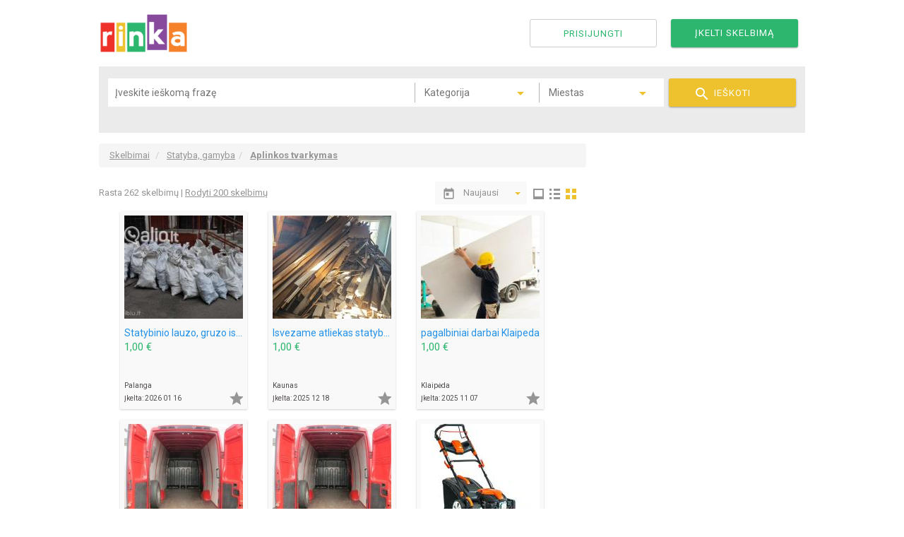

--- FILE ---
content_type: text/html; charset=UTF-8
request_url: https://www.rinka.lt/statyba-gamyba/aplinkos-tvarkymas
body_size: 10325
content:
<!DOCTYPE html>
<html lang="lt">
<head>
    <meta charset="utf-8"/>
    <meta name="viewport" content="width=device-width, initial-scale=1, maximum-scale=1, user-scalable=no" />

    <link href="/css/all.css?id=6c8c811d656de1430c42" type="text/css" rel="stylesheet" />
            <title>Aplinkos tvarkymas</title>
        <meta name="description" content="Aplinkos tvarkymo skelbimai" />
        <link rel="apple-touch-icon" sizes="57x57" href="/favicons/apple-icon-57x57.png">
<link rel="apple-touch-icon" sizes="60x60" href="/favicons/apple-icon-60x60.png">
<link rel="apple-touch-icon" sizes="72x72" href="/favicons/apple-icon-72x72.png">
<link rel="apple-touch-icon" sizes="76x76" href="/favicons/apple-icon-76x76.png">
<link rel="apple-touch-icon" sizes="114x114" href="/favicons/apple-icon-114x114.png">
<link rel="apple-touch-icon" sizes="120x120" href="/favicons/apple-icon-120x120.png">
<link rel="apple-touch-icon" sizes="144x144" href="/favicons/apple-icon-144x144.png">
<link rel="apple-touch-icon" sizes="152x152" href="/favicons/apple-icon-152x152.png">
<link rel="apple-touch-icon" sizes="180x180" href="/favicons/apple-icon-180x180.png">

<link rel="icon" type="image/png" sizes="192x192"  href="/favicons/android-icon-192x192.png">
<link rel="icon" type="image/png" sizes="32x32" href="/favicons/favicon-32x32.png">
<link rel="icon" type="image/png" sizes="96x96" href="/favicons/favicon-96x96.png">
<link rel="icon" type="image/png" sizes="16x16" href="/favicons/favicon-16x16.png">

<meta name="msapplication-TileColor" content="#ffffff">
<meta name="msapplication-TileImage" content="/favicons/ms-icon-144x144.png">
<meta name="theme-color" content="#ffffff">

<link rel="manifest" href="/favicons/manifest.json">




    
    <link rel="next" href="https://www.rinka.lt/statyba-gamyba/aplinkos-tvarkymas?query=%2A&amp;page=2">
    

    <meta name="csrf-token" content="7cKCL4Mu5bhb5qeeCqo1ms7W336QoBs7woVuR53b" />

        <script id="Cookiebot" src="https://consent.cookiebot.com/uc.js" data-cbid="e64581c4-92be-4939-a300-3576d48c6b37" type="text/javascript" async></script>
    <script type="text/javascript">
        var newsletterContext = null;
        var cX = cX || {};
        cX.callQueue = cX.callQueue || [];
    </script>

    <!-- Global site tag (gtag.js) - Google Analytics -->
    <script async src="https://www.googletagmanager.com/gtag/js?id=UA-128041834-1"></script>
    <script>
        window.dataLayer = window.dataLayer || [];
        function gtag(){dataLayer.push(arguments);}
        gtag('js', new Date());

        gtag('config', 'UA-128041834-1');
    </script>

            <script async src="https://securepubads.g.doubleclick.net/tag/js/gpt.js"></script>
        <script>
            stpd = window.stpd || {que: []};
            window.googletag = window.googletag || {};
            googletag.cmd = googletag.cmd || [];
            googletag.cmd.push(function() {
                googletag.defineSlot('/147246189,22575512651/rinka.lt_970x250_top', [[970,250],[728,90],[970,90],[980,200]], 'rinka_lt_970x250_top').addService(googletag.pubads());
                googletag.defineSlot('/147246189,22575512651/rinka.lt_300x600_sidebar_1', [[300,600],[300,300],[300,250],[160,600]], 'rinka_lt_300x600_sidebar_1').addService(googletag.pubads());
                googletag.defineSlot('/147246189,22575512651/rinka.lt_300x250_mobile_2', [[300,250],[300,300]], 'rinka_lt_300x250_mobile_2').addService(googletag.pubads());
                googletag.defineSlot('/147246189,22575512651/rinka.lt_300x250_2', [[300,250],[300,300]], 'rinka_lt_300x250_2').addService(googletag.pubads());
                googletag.defineSlot('/147246189,22575512651/rinka.lt_300x250_mobile_1', [[300,250],[300,300]], 'rinka_lt_300x250_mobile_1').addService(googletag.pubads());
                googletag.defineSlot('/147246189,22575512651/rinka.lt_300x600_sidebar_2', [[300,600],[300,300],[300,250],[160,600]], 'rinka_lt_300x600_sidebar_2').addService(googletag.pubads());
                googletag.defineSlot('/147246189,22575512651/rinka.lt_300x250_1', [[300,250],[300,300]], 'rinka_lt_300x250_1').addService(googletag.pubads());

            // interstitial
                var interstitialSlot = googletag.defineOutOfPageSlot('/147246189,22575512651/rinka.lt_interstitial', googletag.enums.OutOfPageFormat.INTERSTITIAL);
                if (interstitialSlot) interstitialSlot.addService(googletag.pubads());

            googletag.pubads().disableInitialLoad();

            googletag.pubads().enableSingleRequest();

            googletag.pubads().collapseEmptyDivs();

            googletag.enableServices();

            googletag.display(interstitialSlot);

                 });
        </script>
        <script async src="https://stpd.cloud/saas/4772"></script>
   </head>

<body class="">













    <main class="row">

            <!-- /rinka_lt_970x250_top -->
    <div id='rinka_lt_970x250_top'>
        <script>
            googletag.cmd.push(function() { googletag.display('rinka_lt_970x250_top'); });
        </script>
    </div>

        <header class="clearfix">
            <a href="https://www.rinka.lt" id="logo" class="pull-left">
                                    <img src="https://www.rinka.lt/img/logo.png" alt="Rinka_logo"/>
                            </a>
                                                <div class="menu pull-right visible-xs visible-sm">
    <button type="button">
        <span></span>
        <span></span>
        <span></span>
        <span></span>
    </button>
    <ul>
        <li><a href="https://www.rinka.lt/login" rel="nofollow">Prisijungti</a></li>
        <li><a href="https://www.rinka.lt/register" rel="nofollow">Registruotis</a></li>
        <li><a href="https://www.rinka.lt/skelbiu-nemokama-skelbima">Įkelti skelbimą</a></li>
        <li><a href="https://www.rinka.lt/favorite" rel="nofollow">Mėgstamiausi</a></li>
    </ul>
</div>
<a href="https://www.rinka.lt/skelbiu-nemokama-skelbima" id="insertAd" class="button pull-right col-sm-12">ĮKELTI SKELBIMĄ</a>
<a href="https://www.rinka.lt/login" id="login" class="button pull-right hidden-xs hidden-sm" rel="nofollow">PRISIJUNGTI</a>

                                    </header>

                
        
            <div id="searchFormBlock" class="subcategoriesAvailable filtersAvailable">
    <a href="https://www.rinka.lt" class="pull-left"><img src="https://www.rinka.lt/img/logo.png" alt="Rinka Logo"/></a>

    <form id="form-filter-form" class="form-inline clearfix" method="POST" action="https://www.rinka.lt/search/do">
        <input type="hidden" name="_token" value="7cKCL4Mu5bhb5qeeCqo1ms7W336QoBs7woVuR53b">        <div class="form-group pull-right">
            <button type="submit">
                <i class="material-icons">&#xE8B6;</i>
                <span>Ieškoti</span>
            </button>
        </div>
        <div class="formWhiteBlock pull-left">
            <div class="form-group">
                <input name="phrase" type="text" placeholder="Įveskite ieškomą frazę" value=""/>
            </div>
            <div class="form-group hidden-xs hidden-sm categoriesSelection">
                <input name="category" type="text" placeholder="Kategorija" readonly  />
                <input name="category_id" type="hidden" value="393" />
                <i class="material-icons"></i>

                <div>
                    <ul>
                        <li><a data-id="">Visos kategorijos</a></li>
                        <li><a data-id="1">Auto skelbimai</a></li>
    <li><a data-id="100">Nekilnojamojo turto skelbimai</a></li>
    <li><a data-id="135">Kompiuteriai, biuro technika</a></li>
    <li><a data-id="180">Ryšio technika</a></li>
    <li><a data-id="191">Buitinė, audio, video technika</a></li>
    <li><a data-id="258">Darbui, namams, šeimai</a></li>
    <li><a data-id="319">Statyba, gamyba</a></li>
    <li><a data-id="397">Laisvalaikis, pramogos, sportas</a></li>
    <li><a data-id="413">Fauna, flora</a></li>
    <li><a data-id="452">Darbo skelbimai</a></li>
    <li><a data-id="525">Pažinčių skelbimai</a></li>
    <li><a data-id="574">Drabužiai, avalynė, aksesuarai</a></li>
    <li><a data-id="596">Vaikams, mamoms ir besilaukiančioms</a></li>
    <li><a data-id="533">Įvairūs skelbimai</a></li>
                    </ul>
                </div>
            </div>
            <div class="form-group hidden-xs hidden-sm citiesSelection">
                <input name="city" type="text" placeholder="Miestas" readonly value=""/>
                <i class="material-icons"></i>

                <div>
                    <div class="citiesButtonBlock top">
                        <a href="" class="confirmFilter"><i class="material-icons">&#xE8B6;</i> Filtruoti</a>
                        <a href="" class="clearFilter"><i class="material-icons">&#xE5C9;</i> Nuimti filtrus</a>
                    </div>
                    <div class="citySearchBox">
    <div class="input-group pull-left">
        <div class="input-group-addon"><i class="material-icons md-18">&#xE55F;</i></div>
        <input type="text" id="input-city-search" />
    </div>
    <span>Paskutinis aplankytas:</span>
                -
    </div>
                    <div class="popularCitiesBlock">
    <p>Populiariausi miestai:</p>
            <input id="city_6" type="checkbox" name="cities[]" value="6"
                       />
        <label for="city_6">Alytus</label>
            <input id="city_21" type="checkbox" name="cities[]" value="21"
                       />
        <label for="city_21">Kaunas</label>
            <input id="city_58" type="checkbox" name="cities[]" value="58"
                       />
        <label for="city_58">Klaipėda</label>
            <input id="city_10" type="checkbox" name="cities[]" value="10"
                       />
        <label for="city_10">Marijampolė</label>
            <input id="city_38" type="checkbox" name="cities[]" value="38"
                       />
        <label for="city_38">Panevėžys</label>
            <input id="city_48" type="checkbox" name="cities[]" value="48"
                       />
        <label for="city_48">Šiauliai</label>
            <input id="city_2" type="checkbox" name="cities[]" value="2"
                       />
        <label for="city_2">Vilnius</label>
    
    </div>
                    <div class="citiesBox">
    <p>Visa Lietuva</p>
            <input id="municipality_47" type="checkbox" name="cities[]" value="47"
                       />
        <label for="municipality_47">Akmenės r.</label>
            <input id="municipality_7" type="checkbox" name="cities[]" value="7"
                       />
        <label for="municipality_7">Alytaus r.</label>
            <input id="municipality_37" type="checkbox" name="cities[]" value="37"
                       />
        <label for="municipality_37">Anykščių r.</label>
            <input id="municipality_43" type="checkbox" name="cities[]" value="43"
                       />
        <label for="municipality_43">Biržų r.</label>
            <input id="municipality_33" type="checkbox" name="cities[]" value="33"
                       />
        <label for="municipality_33">Ignalinos r.</label>
            <input id="municipality_7458" type="checkbox" name="cities[]" value="7458"
                       />
        <label for="municipality_7458">Insbrugas</label>
            <input id="municipality_20" type="checkbox" name="cities[]" value="20"
                       />
        <label for="municipality_20">Jonavos r.</label>
            <input id="municipality_46" type="checkbox" name="cities[]" value="46"
                       />
        <label for="municipality_46">Joniškio r.</label>
            <input id="municipality_23" type="checkbox" name="cities[]" value="23"
                       />
        <label for="municipality_23">Jurbarko r.</label>
            <input id="municipality_15" type="checkbox" name="cities[]" value="15"
                       />
        <label for="municipality_15">Kaišiadorių r.</label>
            <input id="municipality_22" type="checkbox" name="cities[]" value="22"
                       />
        <label for="municipality_22">Kauno r.</label>
            <input id="municipality_30" type="checkbox" name="cities[]" value="30"
                       />
        <label for="municipality_30">Kėdainių r.</label>
            <input id="municipality_50" type="checkbox" name="cities[]" value="50"
                       />
        <label for="municipality_50">Kelmės r.</label>
            <input id="municipality_59" type="checkbox" name="cities[]" value="59"
                       />
        <label for="municipality_59">Klaipėdos r.</label>
            <input id="municipality_57" type="checkbox" name="cities[]" value="57"
                       />
        <label for="municipality_57">Kretingos r.</label>
            <input id="municipality_40" type="checkbox" name="cities[]" value="40"
                       />
        <label for="municipality_40">Kupiškio r.</label>
            <input id="municipality_9" type="checkbox" name="cities[]" value="9"
                       />
        <label for="municipality_9">Lazdijų r.</label>
            <input id="municipality_11" type="checkbox" name="cities[]" value="11"
                       />
        <label for="municipality_11">Marijampolės r.</label>
            <input id="municipality_55" type="checkbox" name="cities[]" value="55"
                       />
        <label for="municipality_55">Mažeikių r.</label>
            <input id="municipality_18" type="checkbox" name="cities[]" value="18"
                       />
        <label for="municipality_18">Molėtų r.</label>
            <input id="municipality_45" type="checkbox" name="cities[]" value="45"
                       />
        <label for="municipality_45">Pakruojo r.</label>
            <input id="municipality_39" type="checkbox" name="cities[]" value="39"
                       />
        <label for="municipality_39">Panevėžio r.</label>
            <input id="municipality_42" type="checkbox" name="cities[]" value="42"
                       />
        <label for="municipality_42">Pasvalio r.</label>
            <input id="municipality_51" type="checkbox" name="cities[]" value="51"
                       />
        <label for="municipality_51">Plungės r.</label>
            <input id="municipality_12" type="checkbox" name="cities[]" value="12"
                       />
        <label for="municipality_12">Prienų r.</label>
            <input id="municipality_44" type="checkbox" name="cities[]" value="44"
                       />
        <label for="municipality_44">Radviliškio r.</label>
            <input id="municipality_28" type="checkbox" name="cities[]" value="28"
                       />
        <label for="municipality_28">Raseinių r.</label>
            <input id="municipality_41" type="checkbox" name="cities[]" value="41"
                       />
        <label for="municipality_41">Rokiškio r.</label>
            <input id="municipality_14" type="checkbox" name="cities[]" value="14"
                       />
        <label for="municipality_14">Šakių r.</label>
            <input id="municipality_4" type="checkbox" name="cities[]" value="4"
                       />
        <label for="municipality_4">Šalčininkų r.</label>
            <input id="municipality_49" type="checkbox" name="cities[]" value="49"
                       />
        <label for="municipality_49">Šiaulių r.</label>
            <input id="municipality_27" type="checkbox" name="cities[]" value="27"
                       />
        <label for="municipality_27">Šilalės r.</label>
            <input id="municipality_26" type="checkbox" name="cities[]" value="26"
                       />
        <label for="municipality_26">Šilutės r.</label>
            <input id="municipality_16" type="checkbox" name="cities[]" value="16"
                       />
        <label for="municipality_16">Širvintų r.</label>
            <input id="municipality_56" type="checkbox" name="cities[]" value="56"
                       />
        <label for="municipality_56">Skuodo r.</label>
            <input id="municipality_17" type="checkbox" name="cities[]" value="17"
                       />
        <label for="municipality_17">Švenčionių r.</label>
            <input id="municipality_25" type="checkbox" name="cities[]" value="25"
                       />
        <label for="municipality_25">Tauragės r.</label>
            <input id="municipality_53" type="checkbox" name="cities[]" value="53"
                       />
        <label for="municipality_53">Telšių r.</label>
            <input id="municipality_5" type="checkbox" name="cities[]" value="5"
                       />
        <label for="municipality_5">Trakų r.</label>
            <input id="municipality_32" type="checkbox" name="cities[]" value="32"
                       />
        <label for="municipality_32">Ukmergės r.</label>
            <input id="municipality_35" type="checkbox" name="cities[]" value="35"
                       />
        <label for="municipality_35">Utenos r.</label>
            <input id="municipality_8" type="checkbox" name="cities[]" value="8"
                       />
        <label for="municipality_8">Varėnos r.</label>
            <input id="municipality_13" type="checkbox" name="cities[]" value="13"
                       />
        <label for="municipality_13">Vilkaviškio r.</label>
            <input id="municipality_3" type="checkbox" name="cities[]" value="3"
                       />
        <label for="municipality_3">Vilniaus r.</label>
            <input id="municipality_36" type="checkbox" name="cities[]" value="36"
                       />
        <label for="municipality_36">Zarasų r.</label>
    </div>
                    <div class="citiesButtonBlock bottom">
                        <a href="" class="confirmFilter"><i class="material-icons">&#xE8B6;</i> Filtruoti</a>
                        <a href="" class="clearFilter"><i class="material-icons">&#xE5C9;</i> Nuimti filtrus</a>
                    </div>
                </div>
            </div>
        </div>
                    <div class="filtersBlock pull-left">
                <i class="material-icons visible-xs visible-sm">&#xE5C9;</i>
                                            </div>
            </form>
    <a href="" class="visible-xs visible-sm citiesSelection" data-toggle="modal" data-target="#citiesSelectionModal"><i class="material-icons">&#xE55F;</i>Pasirink miestą</a>
</div>

    <section class="clearfix">
        <div class="leftBlock pull-left">
            <ol itemscope itemtype="http://schema.org/BreadcrumbList" class="breadcrumb hidden-xs hidden-sm">
        <li  itemprop="itemListElement" itemscope itemtype="http://schema.org/ListItem" >
            <a itemprop="item" href="https://www.rinka.lt">
            <span itemprop="name">Skelbimai</span>
        </a>
    </li>    <li  itemprop="itemListElement" itemscope itemtype="http://schema.org/ListItem" >
            <a itemprop="item" href="https://www.rinka.lt/statyba-gamyba">
            <span itemprop="name">Statyba, gamyba</span>
        </a>
    </li><li >
                        <h1>Aplinkos tvarkymas</h1>
            </li></ol>            <div class="listControlBlock ">
    <a class="visible-xs visible-sm filterButton" href="">Filtruoti</a>
    Rasta 262 skelbimų <span class="hidden-xs hidden-sm">| <a href="https://www.rinka.lt/statyba-gamyba/aplinkos-tvarkymas?per_page=200&amp;page=1">
    Rodyti 200 skelbimų
</a></span>

    <div class="controlsBlock pull-right">
        <select id="adsSelect" class="select hidden-xs hidden-sm">
    <option data-url="https://www.rinka.lt/statyba-gamyba/aplinkos-tvarkymas?order_type=newest" value="newest"  selected >Naujausi</option>
    <option data-url="https://www.rinka.lt/statyba-gamyba/aplinkos-tvarkymas?order_type=oldest" value="oldest" >Seniausi</option>
    <option data-url="https://www.rinka.lt/statyba-gamyba/aplinkos-tvarkymas?order_type=cheapest" value="cheapest" >Pigiausi</option>
</select>        <a href="https://www.rinka.lt/statyba-gamyba/aplinkos-tvarkymas?list_type=big" class="big "></a>
<a href="https://www.rinka.lt/statyba-gamyba/aplinkos-tvarkymas?list_type=list" class="list "></a>
<a href="https://www.rinka.lt/statyba-gamyba/aplinkos-tvarkymas?list_type=cards" class="cards  active  hidden-xs hidden-sm"></a>    </div>
</div>
    <div id="adsBlock" class="cards clearfix">
        
            <div class="ad" itemscope itemtype="http://schema.org/Product">
                <a href="https://www.rinka.lt/skelbimas/statybinio-lauzo-gruzo-isvezimas-palanga-id-5073617" class="image">
                                            <img itemprop="image" src="/storage/24493570/conversions/dsfdd-card.jpg" alt="Statybinio lauzo, gruzo isvezimas Palanga-0"/>
                                    </a>
                                    <a itemprop="url" href="https://www.rinka.lt/skelbimas/statybinio-lauzo-gruzo-isvezimas-palanga-id-5073617" class="title"><span itemprop="name">Statybinio lauzo, gruzo isvezimas Palanga</span></a>
                    <p itemprop="description">Isvezame gruza, statybini lauza (plytos, plyteles, tinkas, betonas) po griovimo darbu su isnesimu is buto/namo arba pasikrovimu is kiemo.

Kaina sutartine, priklauso nuo kiekio.

Statybiniu atliek...</p>
                                <span class="price">
                    1,00 &euro;
                                                        </span>
                                    <span class="city">Palanga</span>
                                <span class="date">Įkelta: 2026 01 16</span>
                <a data-advertisement-id="5073617" href="" class="mark-favorite-advertisement favorite-advertisement-star-5073617 star "><i class="material-icons">&#xE838;</i></a>
            </div>

                    
            <div class="ad" itemscope itemtype="http://schema.org/Product">
                <a href="https://www.rinka.lt/skelbimas/isvezame-atliekas-statybines-griovimo-darbai-id-5072501" class="image">
                                            <img itemprop="image" src="/storage/24492507/conversions/Screenshot_20251218_184257_Gallery-card.jpg" alt="Isvezame atliekas statybines griovimo darbai-0"/>
                                    </a>
                                    <a itemprop="url" href="https://www.rinka.lt/skelbimas/isvezame-atliekas-statybines-griovimo-darbai-id-5072501" class="title"><span itemprop="name">Isvezame atliekas statybines griovimo darbai</span></a>
                    <p itemprop="description">Isvesime jums nebereikalingus daiktus
Rubus, baldus, buitine technika, ir kita.
Padedame iskraustyti Butus, Rusius, Palepes,Sodus, Garazus, pries paradavima ar nusipirkus nauja
Isvezame likuses atl...</p>
                                <span class="price">
                    1,00 &euro;
                                                        </span>
                                    <span class="city">Kaunas</span>
                                <span class="date">Įkelta: 2025 12 18</span>
                <a data-advertisement-id="5072501" href="" class="mark-favorite-advertisement favorite-advertisement-star-5072501 star "><i class="material-icons">&#xE838;</i></a>
            </div>

                    
            <div class="ad" itemscope itemtype="http://schema.org/Product">
                <a href="https://www.rinka.lt/skelbimas/pagalbiniai-darbai-klaipeda-id-5070615" class="image">
                                            <img itemprop="image" src="/storage/24489973/conversions/ggg-card.jpg" alt="pagalbiniai darbai Klaipeda-0"/>
                                    </a>
                                    <a itemprop="url" href="https://www.rinka.lt/skelbimas/pagalbiniai-darbai-klaipeda-id-5070615" class="title"><span itemprop="name">pagalbiniai darbai Klaipeda</span></a>
                    <p itemprop="description">Ivairus pagalbiniai darbai lauke ar patalpoje:
- statybiniu medziagu iskrovimas / uznesimas i reikiama auksta;
- statybiniu medziagu pervezimas is prekybos centru, statybinio lauzo / gruzo isvezimas...</p>
                                <span class="price">
                    1,00 &euro;
                                                        </span>
                                    <span class="city">Klaipėda</span>
                                <span class="date">Įkelta: 2025 11 07</span>
                <a data-advertisement-id="5070615" href="" class="mark-favorite-advertisement favorite-advertisement-star-5070615 star "><i class="material-icons">&#xE838;</i></a>
            </div>

                    
            <div class="ad" itemscope itemtype="http://schema.org/Product">
                <a href="https://www.rinka.lt/skelbimas/statybiniu-atlieku-isvezimas-silute-id-5070328" class="image">
                                            <img itemprop="image" src="/storage/24489662/conversions/mikr2-card.jpg" alt="statybiniu atlieku isvezimas Silute-0"/>
                                    </a>
                                    <a itemprop="url" href="https://www.rinka.lt/skelbimas/statybiniu-atlieku-isvezimas-silute-id-5070328" class="title"><span itemprop="name">statybiniu atlieku isvezimas Silute</span></a>
                    <p itemprop="description">Statybiniu atlieku isvezimas, statybinio lauzo, gruzo isvezimas su pasikrovimu / isnesimu is buto / namo. 

Tel.: 069244224 Silute</p>
                                <span class="price">
                    1,00 &euro;
                                                        </span>
                                    <span class="city">Šilutė</span>
                                <span class="date">Įkelta: 2025 10 31</span>
                <a data-advertisement-id="5070328" href="" class="mark-favorite-advertisement favorite-advertisement-star-5070328 star "><i class="material-icons">&#xE838;</i></a>
            </div>

                    
            <div class="ad" itemscope itemtype="http://schema.org/Product">
                <a href="https://www.rinka.lt/skelbimas/statybiniu-atlieku-isvezimas-silute-gruzo-isvezimas-id-5070187" class="image">
                                            <img itemprop="image" src="/storage/24489404/conversions/mikr2-card.jpg" alt="Statybiniu atlieku isvezimas Silute, gruzo isvezimas-0"/>
                                    </a>
                                    <a itemprop="url" href="https://www.rinka.lt/skelbimas/statybiniu-atlieku-isvezimas-silute-gruzo-isvezimas-id-5070187" class="title"><span itemprop="name">Statybiniu atlieku isvezimas Silute, gruzo isvezimas</span></a>
                    <p itemprop="description">Statybiniu atlieku isvezimas, statybinio lauzo, gruzo isvezimas su pasikrovimu / isnesimu is buto / namo.

Tel.: 069244224 Silute</p>
                                <span class="price">
                    1,00 &euro;
                                                        </span>
                                    <span class="city">Šilutė</span>
                                <span class="date">Įkelta: 2025 10 29</span>
                <a data-advertisement-id="5070187" href="" class="mark-favorite-advertisement favorite-advertisement-star-5070187 star "><i class="material-icons">&#xE838;</i></a>
            </div>

                    
            <div class="ad" itemscope itemtype="http://schema.org/Product">
                <a href="https://www.rinka.lt/skelbimas/benzinine-savaeige-vejapjove-hpg-qj46p-id-5069965" class="image">
                                            <img itemprop="image" src="/storage/24489110/conversions/benzinine-savaeige-vejapjove-hpg-qj46p-e6400_xbig-card.jpg" alt="Benzininė savaeigė vejapjovė HPG QJ46P-0"/>
                                    </a>
                                    <a itemprop="url" href="https://www.rinka.lt/skelbimas/benzinine-savaeige-vejapjove-hpg-qj46p-id-5069965" class="title"><span itemprop="name">Benzininė savaeigė vejapjovė HPG QJ46P</span></a>
                    <p itemprop="description">Benzininė savaeigė vejapjovė HPG QJ46P
Savaeigė ,HPG nenaudota,
Variklis: 4-taktis
Galingumas: 25000 W
Pjovimo plotis: 46 cm
Min. pjovimo aukštis: 25 mm
Max. pjovimo aukštis: 75 mm
Pjovimo padė...</p>
                                <span class="price">
                    250,00 &euro;
                                                        </span>
                                    <span class="city">Vilnius</span>
                                <span class="date">Įkelta: 2025 10 24</span>
                <a data-advertisement-id="5069965" href="" class="mark-favorite-advertisement favorite-advertisement-star-5069965 star "><i class="material-icons">&#xE838;</i></a>
            </div>

                            <div class="advertisement list">
        <div style="float:left;">
            <!-- /rinka_lt_300x250_mobile_1 -->
    <div id='rinka_lt_300x250_mobile_1'>
        <script>
            googletag.cmd.push(function() { googletag.display('rinka_lt_300x250_mobile_1'); });
        </script>
    </div>
        </div>
        <div style="float:left;">
            <!-- /rinka_lt_300x250_mobile_2 -->
    <div id='rinka_lt_300x250_mobile_2'>
        <script>
            googletag.cmd.push(function() { googletag.display('rinka_lt_300x250_mobile_2'); });
        </script>
    </div>
        </div>
    </div>
                    
            <div class="ad" itemscope itemtype="http://schema.org/Product">
                <a href="https://www.rinka.lt/skelbimas/laikina-tvora-uzdengimas-2x30-propilelo-tinklas-id-5069949" class="image">
                                            <img itemprop="image" src="/storage/24489018/conversions/tinklas-laikinai-tvorai-ar-uzdengimui-propileno-card.jpg" alt="Laikina tvora, uždengimas 2x30, propilelo tinklas-0"/>
                                    </a>
                                    <a itemprop="url" href="https://www.rinka.lt/skelbimas/laikina-tvora-uzdengimas-2x30-propilelo-tinklas-id-5069949" class="title"><span itemprop="name">Laikina tvora, uždengimas 2x30, propilelo tinklas</span></a>
                    <p itemprop="description">2 m aukščio x 30 m ilgio žalias polipropileno sodo tinklas - patvarus, storas tinklas augalams pakabinti, tvirtai, kieme, fermoje ir sodo apsaugai, vištienos ir gyvūnų veisimo būklės, kiemo apsaugos t...</p>
                                <span class="price">
                    20,00 &euro;
                                                        </span>
                                    <span class="city">Vilnius</span>
                                <span class="date">Įkelta: 2025 10 24</span>
                <a data-advertisement-id="5069949" href="" class="mark-favorite-advertisement favorite-advertisement-star-5069949 star "><i class="material-icons">&#xE838;</i></a>
            </div>

                    
            <div class="ad" itemscope itemtype="http://schema.org/Product">
                <a href="https://www.rinka.lt/skelbimas/statybiniu-atlieku-isvezimas-silute-gruzo-isvezimas-id-5069515" class="image">
                                            <img itemprop="image" src="/storage/24488218/conversions/mikr2-card.jpg" alt="Statybiniu atlieku isvezimas Silute, gruzo isvezimas-0"/>
                                    </a>
                                    <a itemprop="url" href="https://www.rinka.lt/skelbimas/statybiniu-atlieku-isvezimas-silute-gruzo-isvezimas-id-5069515" class="title"><span itemprop="name">Statybiniu atlieku isvezimas Silute, gruzo isvezimas</span></a>
                    <p itemprop="description">Statybiniu atlieku isvezimas, statybinio lauzo, gruzo isvezimas su pasikrovimu / isnesimu is buto / namo.

Tel.: 069244224 Silute</p>
                                <span class="price">
                    1,00 &euro;
                                                        </span>
                                    <span class="city">Šilutė</span>
                                <span class="date">Įkelta: 2025 10 17</span>
                <a data-advertisement-id="5069515" href="" class="mark-favorite-advertisement favorite-advertisement-star-5069515 star "><i class="material-icons">&#xE838;</i></a>
            </div>

                    
            <div class="ad" itemscope itemtype="http://schema.org/Product">
                <a href="https://www.rinka.lt/skelbimas/statybiniu-atlieku-isvezimas-silute-gruzo-isvezimas-id-5069131" class="image">
                                            <img itemprop="image" src="/storage/24487618/conversions/200926085_2006-2010-Iveco_Daily_4-card.jpg" alt="Statybiniu atlieku isvezimas Silute, gruzo isvezimas-0"/>
                                    </a>
                                    <a itemprop="url" href="https://www.rinka.lt/skelbimas/statybiniu-atlieku-isvezimas-silute-gruzo-isvezimas-id-5069131" class="title"><span itemprop="name">Statybiniu atlieku isvezimas Silute, gruzo isvezimas</span></a>
                    <p itemprop="description">Statybiniu atlieku isvezimas, statybinio lauzo, gruzo isvezimas su pasikrovimu / isnesimu is buto / namo.

Tel.: 069244224 Silute</p>
                                <span class="price">
                    1,00 &euro;
                                                        </span>
                                    <span class="city">Šilutė</span>
                                <span class="date">Įkelta: 2025 10 10</span>
                <a data-advertisement-id="5069131" href="" class="mark-favorite-advertisement favorite-advertisement-star-5069131 star "><i class="material-icons">&#xE838;</i></a>
            </div>

                    
            <div class="ad" itemscope itemtype="http://schema.org/Product">
                <a href="https://www.rinka.lt/skelbimas/statybiniu-atlieku-isvezimas-klaipeda-senu-baldu-isvezimas-klaipeda-id-5067242" class="image">
                                            <img itemprop="image" src="/storage/24485566/conversions/mikr2-card.jpg" alt="statybiniu atlieku isvezimas Klaipeda, senu baldu isvezimas Klaipeda-0"/>
                                    </a>
                                    <a itemprop="url" href="https://www.rinka.lt/skelbimas/statybiniu-atlieku-isvezimas-klaipeda-senu-baldu-isvezimas-klaipeda-id-5067242" class="title"><span itemprop="name">statybiniu atlieku isvezimas Klaipeda, senu baldu isvezimas Klaipeda</span></a>
                    <p itemprop="description">Senu baldu, statybiniu atlieku, siuksliu, statybinio lauzo (gruzo) isvezimas (su isnesimu) is butu, namu ir kt. Kaina sutartine.
NEMOKAMAI išvežame ivairų metalo laužą.

Tel 0-692-44224 Klaipeda, G...</p>
                                <span class="price">
                    1,00 &euro;
                                                        </span>
                                    <span class="city">Klaipėda</span>
                                <span class="date">Įkelta: 2025 09 05</span>
                <a data-advertisement-id="5067242" href="" class="mark-favorite-advertisement favorite-advertisement-star-5067242 star "><i class="material-icons">&#xE838;</i></a>
            </div>

                    
            <div class="ad" itemscope itemtype="http://schema.org/Product">
                <a href="https://www.rinka.lt/skelbimas/konteineriu-nuoma-ir-atlieku-isvezimas-vilniuje-50km-id-5064265" class="image">
                                            <img itemprop="image" src="/storage/24451000/conversions/SocialKonteinerionuo-1600x1600-px-card.jpg" alt="Konteinerių nuoma ir atliekų išvežimas Vilniuje (+50km)-0"/>
                                    </a>
                                    <a itemprop="url" href="https://www.rinka.lt/skelbimas/konteineriu-nuoma-ir-atlieku-isvezimas-vilniuje-50km-id-5064265" class="title"><span itemprop="name">Konteinerių nuoma ir atliekų išvežimas Vilniuje (+50km)</span></a>
                    <p itemprop="description">Ieškote patikimo sprendimo statybinių ar buitinių atliekų išvežimui? Siūlome konteinerių nuomą ir atliekų išvežimo paslaugas, pritaikytas tiek fiziniams, tiek juridiniams asmenims.
Mūsų paslaugos:
1...</p>
                                <span class="price">
                    125,00 &euro;
                                                        </span>
                                    <span class="city">Vilnius</span>
                                <span class="date">Įkelta: 2025 07 10</span>
                <a data-advertisement-id="5064265" href="" class="mark-favorite-advertisement favorite-advertisement-star-5064265 star "><i class="material-icons">&#xE838;</i></a>
            </div>

                    
            <div class="ad" itemscope itemtype="http://schema.org/Product">
                <a href="https://www.rinka.lt/skelbimas/kapu-tvarkymas-gamyba-restauravimas-id-5062072" class="image">
                                            <img itemprop="image" src="/storage/24448230/conversions/1000000754-card.jpg" alt="Kapų Tvarkymas, Gamyba, Restauravimas-0"/>
                                    </a>
                                    <a itemprop="url" href="https://www.rinka.lt/skelbimas/kapu-tvarkymas-gamyba-restauravimas-id-5062072" class="title"><span itemprop="name">Kapų Tvarkymas, Gamyba, Restauravimas</span></a>
                    <p itemprop="description">Atliekame visus darbus kapinėse!
Pamatų liejimas ir jų apdaila.
Įvairių trinkelių klojimas.
Bortelių klijavimas.
Paminklų statymas.
Kapo dengimas granito plokštėmis.
Plokščių dengimui nuolaidos,...</p>
                                <span class="price">
                    100,00 &euro;
                                                        </span>
                                    <span class="city">Šiauliai</span>
                                <span class="date">Įkelta: 2025 06 01</span>
                <a data-advertisement-id="5062072" href="" class="mark-favorite-advertisement favorite-advertisement-star-5062072 star "><i class="material-icons">&#xE838;</i></a>
            </div>

                        </div>
        </div>
        <div class="rightBlock pull-right hidden-xs hidden-sm">
            <div class="ad-container pull-right hidden-xs hidden-sm">
                <div class="advertisement right">
                    <!-- /rinka_lt_300x600_sidebar_1 -->
    <div id='rinka_lt_300x600_sidebar_1'>
        <script>
            googletag.cmd.push(function() { googletag.display('rinka_lt_300x600_sidebar_1'); });
        </script>
    </div>
                </div>
            </div>
        </div>
    </section>

    <div class="listControlBlock hidden-xs hidden-sm">
    Rasta 262 skelbimų | <a href="https://www.rinka.lt/statyba-gamyba/aplinkos-tvarkymas?per_page=200&amp;page=1">
    Rodyti 200 skelbimų
</a>    <ul class="pagging pull-right">
        
        <li class="disabled">
                            <span>
                    &lsaquo; Buvęs puslapis                </span>
                    </li>
        
                    
            
            
                                                                        <li class="active"><span>1</span></li>
                                                                                <li><a href="https://www.rinka.lt/statyba-gamyba/aplinkos-tvarkymas?query=%2A&amp;page=2">2</a></li>
                                                                                <li><a href="https://www.rinka.lt/statyba-gamyba/aplinkos-tvarkymas?query=%2A&amp;page=3">3</a></li>
                                                                                <li><a href="https://www.rinka.lt/statyba-gamyba/aplinkos-tvarkymas?query=%2A&amp;page=4">4</a></li>
                                                                                <li><a href="https://www.rinka.lt/statyba-gamyba/aplinkos-tvarkymas?query=%2A&amp;page=5">5</a></li>
                                                                                <li><a href="https://www.rinka.lt/statyba-gamyba/aplinkos-tvarkymas?query=%2A&amp;page=6">6</a></li>
                                                                                <li><a href="https://www.rinka.lt/statyba-gamyba/aplinkos-tvarkymas?query=%2A&amp;page=7">7</a></li>
                                                                                <li><a href="https://www.rinka.lt/statyba-gamyba/aplinkos-tvarkymas?query=%2A&amp;page=8">8</a></li>
                                                                    
                            <li class="page-item disabled" aria-disabled="true"><span class="page-link">...</span></li>
            
            
                                
            
            
                                                                        <li><a href="https://www.rinka.lt/statyba-gamyba/aplinkos-tvarkymas?query=%2A&amp;page=17">17</a></li>
                                                                                <li><a href="https://www.rinka.lt/statyba-gamyba/aplinkos-tvarkymas?query=%2A&amp;page=18">18</a></li>
                                                        
        <li >
                            <a href="https://www.rinka.lt/statyba-gamyba/aplinkos-tvarkymas?query=%2A&amp;page=2" rel="next">
                    Kitas puslapis &rsaquo;                </a>
                    </li>
        
    </ul>

</div>
<div class="pagging visible-xs visible-sm">
    <a href="" rel="prev">Buvęs puslapis</a>
    <a href="https://www.rinka.lt/statyba-gamyba/aplinkos-tvarkymas?query=%2A&amp;page=2" rel="next">Kitas puslapis</a>
    <span>Puslapis<br> 1 iš 262</span>

</div>

    <div id="adsBlock">
        <h2>Naujausi skelbimai</h2>

                    <div class="ad" itemscope itemtype="http://schema.org/Product">
                <a href="https://www.rinka.lt/skelbimas/kroviniu-pervezimai-klaipedoje-ir-po-lietuva-37068651253-id-5073838" class="image">
                    <img itemprop="image" src="/storage/24493869/conversions/NUOTRAUKA-SKELBIMO-BE--REKLAMOS-1-card.jpg" alt="Krovinių pervežimai Klaipėdoje ir po Lietuvą +37068651253-0"/>
                </a>
                <a itemprop="url" href="https://www.rinka.lt/skelbimas/kroviniu-pervezimai-klaipedoje-ir-po-lietuva-37068651253-id-5073838" class="title"><span itemprop="name">Krovinių pervežimai Klaipėdoje ir po Lietuvą +37068651253</span></a>

                <p itemprop="description">KLAIPĖDOJE - IR PO LIETUVĄ - PERVEŽAME KROVININIU AUTOMOBILIU IKI 2 t., tentiniu automobiliu su LIFTU, galima pakrauti per šoną.
TALPINAME iki 20 m3. aukštis 2,2 m plotis 2,12 m ilgis 4,36 m
Vežame...</p>
                <span class="price">
                    30,00 &euro;
                                                        </span>
                                    <span class="city">Klaipėda</span>
                                <span class="date">Įkelta: vakar</span>
                <a data-advertisement-id="5073838" href="" class="mark-favorite-advertisement favorite-advertisement-star-5073838 star "><i class="material-icons">&#xE838;</i></a>
            </div>
                    <div class="ad" itemscope itemtype="http://schema.org/Product">
                <a href="https://www.rinka.lt/skelbimas/galaxy-tab-s10-ultra-sm-x926bzapeue-512gpriedai-id-5073831" class="image">
                    <img itemprop="image" src="/storage/24493857/conversions/1000022465-card.jpg" alt="Galaxy Tab S10 Ultra sm-x926bzapeue-512g+priedai-0"/>
                </a>
                <a itemprop="url" href="https://www.rinka.lt/skelbimas/galaxy-tab-s10-ultra-sm-x926bzapeue-512gpriedai-id-5073831" class="title"><span itemprop="name">Galaxy Tab S10 Ultra sm-x926bzapeue-512g+priedai</span></a>

                <p itemprop="description">Samsung Galaxy Tab S10 Ultra,512G,būklė 10/10, netampytas ir nevalkiotas, buvo bute VIP dėkle su dviguba ekrano apsauga Spigen Glass+dėklo plėvelė. Dėklas(BRAECN f.) su kojele,kuri sukiojas ir yra dir...</p>
                <span class="price">
                    950,00 &euro;
                                                        </span>
                                    <span class="city">Kaunas</span>
                                <span class="date">Įkelta: vakar</span>
                <a data-advertisement-id="5073831" href="" class="mark-favorite-advertisement favorite-advertisement-star-5073831 star "><i class="material-icons">&#xE838;</i></a>
            </div>
                    <div class="ad" itemscope itemtype="http://schema.org/Product">
                <a href="https://www.rinka.lt/skelbimas/gerasbutaslt-erdvus-butas-patogioje-vietoje-su-parkingu-ir-sandeliuku-id-5073822" class="image">
                    <img itemprop="image" src="/storage/24493846/conversions/21-card.jpg" alt="Gerasbutas.lt – erdvus butas patogioje vietoje su parkingu ir sandėliuku-0"/>
                </a>
                <a itemprop="url" href="https://www.rinka.lt/skelbimas/gerasbutaslt-erdvus-butas-patogioje-vietoje-su-parkingu-ir-sandeliuku-id-5073822" class="title"><span itemprop="name">Gerasbutas.lt – erdvus butas patogioje vietoje su parkingu ir sandėliuku</span></a>

                <p itemprop="description">VERTA ŽINOTI
- jokių tarpininkavimo mokesčių;
- su visais baldais ir buitine technika;
- įstiklintas balkonas;
- drabužinė;
- sudėtinga su automobilių parkavimu neturint atskiros vietos;

NUOMO...</p>
                <span class="price">
                    600,00 &euro;
                                                        </span>
                                    <span class="city">Vilnius</span>
                                <span class="date">Įkelta: vakar</span>
                <a data-advertisement-id="5073822" href="" class="mark-favorite-advertisement favorite-advertisement-star-5073822 star "><i class="material-icons">&#xE838;</i></a>
            </div>
                    <div class="ad" itemscope itemtype="http://schema.org/Product">
                <a href="https://www.rinka.lt/skelbimas/murinis-namas-10442m2-su-zemes-sklypu-2513a-ukiniais-pastatais-id-5073805" class="image">
                    <img itemprop="image" src="/storage/24493808/conversions/IMG_0305-%281%29-card.jpg" alt="Mūrinis Namas 104,42m² Su Žemės Sklypu 25,13a. Ūkiniais Pastatais-0"/>
                </a>
                <a itemprop="url" href="https://www.rinka.lt/skelbimas/murinis-namas-10442m2-su-zemes-sklypu-2513a-ukiniais-pastatais-id-5073805" class="title"><span itemprop="name">Mūrinis Namas 104,42m² Su Žemės Sklypu 25,13a. Ūkiniais Pastatais</span></a>

                <p itemprop="description">Parduodamas Pigiai tvirtas 2 a. mūrinis namas 104.42 m² bendro ploto, su žemės sklypu 25,13 arų,mūriniu ūkiniu pastatu pačioje gyvenvietėje . Namas 1974 metų statybos yra ramioje gyvenvietės vietoje ,...</p>
                <span class="price">
                    25000,00 &euro;
                                                        </span>
                                    <span class="city">Vilkaviškio r.</span>
                                <span class="date">Įkelta: vakar</span>
                <a data-advertisement-id="5073805" href="" class="mark-favorite-advertisement favorite-advertisement-star-5073805 star "><i class="material-icons">&#xE838;</i></a>
            </div>
                    <div class="ad" itemscope itemtype="http://schema.org/Product">
                <a href="https://www.rinka.lt/skelbimas/sklypaipardavimuilt-sklypas-su-statybos-leidimu-id-5073746" class="image">
                    <img itemprop="image" src="/storage/24493744/conversions/DJI_0810-card.jpg" alt="sklypaipardavimui.lt - sklypas su statybos leidimu-0"/>
                </a>
                <a itemprop="url" href="https://www.rinka.lt/skelbimas/sklypaipardavimuilt-sklypas-su-statybos-leidimu-id-5073746" class="title"><span itemprop="name">sklypaipardavimui.lt - sklypas su statybos leidimu</span></a>

                <p itemprop="description">VERTA ŽINOTI
- sklypas su statybos leidimu ir pamatais;
- pamatai dviems namams po 80kv.m;
- taisyklinga sklypo forma;
- lygus reljefas;
- išvystyta kaimynystė;
- atvesta elektra, galia 22kW;
-...</p>
                <span class="price">
                    97000,00 &euro;
                                                        </span>
                                    <span class="city">Vilnius</span>
                                <span class="date">Įkelta: 2026 01 19</span>
                <a data-advertisement-id="5073746" href="" class="mark-favorite-advertisement favorite-advertisement-star-5073746 star "><i class="material-icons">&#xE838;</i></a>
            </div>
                    <div class="ad" itemscope itemtype="http://schema.org/Product">
                <a href="https://www.rinka.lt/skelbimas/pardudamos-komercines-patalpos-gargzdu-mieste-id-5073715" class="image">
                    <img itemprop="image" src="/storage/24493720/conversions/17-card.jpg" alt="Pardudamos KOMERCINĖS patalpos Gargždų mieste!-0"/>
                </a>
                <a itemprop="url" href="https://www.rinka.lt/skelbimas/pardudamos-komercines-patalpos-gargzdu-mieste-id-5073715" class="title"><span itemprop="name">Pardudamos KOMERCINĖS patalpos Gargždų mieste!</span></a>

                <p itemprop="description">Kviečiame įkurti savo verslą „Karaliaus Mindaugo kvartale“ – tai naujas, modernus gyvenamųjų daugiabučių namų kvartalas patogioje Gargždų miesto vietoje! Tai kvartalas, atitinkantis visus kompaktiškos...</p>
                <span class="price">
                    82500,00 &euro;
                                                        </span>
                                    <span class="city">Klaipėda</span>
                                <span class="date">Įkelta: 2026 01 19</span>
                <a data-advertisement-id="5073715" href="" class="mark-favorite-advertisement favorite-advertisement-star-5073715 star "><i class="material-icons">&#xE838;</i></a>
            </div>
                    <div class="ad" itemscope itemtype="http://schema.org/Product">
                <a href="https://www.rinka.lt/skelbimas/parduodamas-butas-priekules-mieste-klaipedos-g-id-5073714" class="image">
                    <img itemprop="image" src="/storage/24493711/conversions/27-card.jpg" alt="Parduodamas butas Priekulės mieste, Klaipėdos g.-0"/>
                </a>
                <a itemprop="url" href="https://www.rinka.lt/skelbimas/parduodamas-butas-priekules-mieste-klaipedos-g-id-5073714" class="title"><span itemprop="name">Parduodamas butas Priekulės mieste, Klaipėdos g.</span></a>

                <p itemprop="description">Klaipėdos g., Priekulės miestelio CENTRINĖJE DALYJE, parduodamas ERDVUS 3 KAMBARIŲ BUTAS, kuriam priklauso 2 SANDĖLIUKAI, DALIS ŪKINIO PASTATO ir ⁓ 6 arų ŽEMĖS SKLYPAS!

Butas idealiai tiks norintie...</p>
                <span class="price">
                    62000,00 &euro;
                                                        </span>
                                    <span class="city">Klaipėda</span>
                                <span class="date">Įkelta: 2026 01 19</span>
                <a data-advertisement-id="5073714" href="" class="mark-favorite-advertisement favorite-advertisement-star-5073714 star "><i class="material-icons">&#xE838;</i></a>
            </div>
                    <div class="ad" itemscope itemtype="http://schema.org/Product">
                <a href="https://www.rinka.lt/skelbimas/klaipedos-r-sav-gargzdu-m-uzuovejos-g-murinis-namas-id-5073713" class="image">
                    <img itemprop="image" src="/storage/24493702/conversions/L17-card.jpg" alt="Klaipėdos r. sav., Gargždų m., Užuovėjos g., mūrinis namas-0"/>
                </a>
                <a itemprop="url" href="https://www.rinka.lt/skelbimas/klaipedos-r-sav-gargzdu-m-uzuovejos-g-murinis-namas-id-5073713" class="title"><span itemprop="name">Klaipėdos r. sav., Gargždų m., Užuovėjos g., mūrinis namas</span></a>

                <p itemprop="description">Užuovėjos g., Gargžduose, parduodamas ERDVUS, TVARKINGAS, ŠILTAS gyvenamasis namas su GARAŽU, kuriam priklauso SKONINGAI APŽELDINTAS ⁓ 14 a. žemės sklypas!

Prie namo įrengta PO STOGU esanti ERDVI T...</p>
                <span class="price">
                    320000,00 &euro;
                                                        </span>
                                    <span class="city">Klaipėda</span>
                                <span class="date">Įkelta: 2026 01 19</span>
                <a data-advertisement-id="5073713" href="" class="mark-favorite-advertisement favorite-advertisement-star-5073713 star "><i class="material-icons">&#xE838;</i></a>
            </div>
                    <div class="ad" itemscope itemtype="http://schema.org/Product">
                <a href="https://www.rinka.lt/skelbimas/klaipedos-r-sav-gargzdu-m-karaliaus-mindaugo-g-3-kambariu-butas-id-5073712" class="image">
                    <img itemprop="image" src="/storage/24493693/conversions/54-card.jpg" alt="Klaipėdos r. sav., Gargždų m., Karaliaus Mindaugo g., 3 kambarių butas-0"/>
                </a>
                <a itemprop="url" href="https://www.rinka.lt/skelbimas/klaipedos-r-sav-gargzdu-m-karaliaus-mindaugo-g-3-kambariu-butas-id-5073712" class="title"><span itemprop="name">Klaipėdos r. sav., Gargždų m., Karaliaus Mindaugo g., 3 kambarių butas</span></a>

                <p itemprop="description">Pradedameme butų rezervaciją naujai statomuose namuose! Pirmo aukšto butai su terasomis!

Šiuolaikiškų A++ energinės klasės daugiabučių statybai naudojamos tik išskirtinai kokybiškos medžiagos. Proj...</p>
                <span class="price">
                    127400,00 &euro;
                                                        </span>
                                    <span class="city">Klaipėda</span>
                                <span class="date">Įkelta: 2026 01 19</span>
                <a data-advertisement-id="5073712" href="" class="mark-favorite-advertisement favorite-advertisement-star-5073712 star "><i class="material-icons">&#xE838;</i></a>
            </div>
                    <div class="ad" itemscope itemtype="http://schema.org/Product">
                <a href="https://www.rinka.lt/skelbimas/klaipedos-r-sav-gargzdu-m-karaliaus-mindaugo-g-2-kambariu-butas-id-5073711" class="image">
                    <img itemprop="image" src="/storage/24493685/conversions/31-card.jpg" alt="Klaipėdos r. sav., Gargždų m., Karaliaus Mindaugo g., 2 kambarių butas-0"/>
                </a>
                <a itemprop="url" href="https://www.rinka.lt/skelbimas/klaipedos-r-sav-gargzdu-m-karaliaus-mindaugo-g-2-kambariu-butas-id-5073711" class="title"><span itemprop="name">Klaipėdos r. sav., Gargždų m., Karaliaus Mindaugo g., 2 kambarių butas</span></a>

                <p itemprop="description">Pradedame butų rezervaciją naujai statomuose namuose! Pirmo aukšto butai su terasomis!

Šiuolaikiškų A++ energinės klasės daugiabučių statybai naudojamos tik išskirtinai kokybiškos medžiagos. Projek...</p>
                <span class="price">
                    84450,00 &euro;
                                                        </span>
                                    <span class="city">Klaipėda</span>
                                <span class="date">Įkelta: 2026 01 19</span>
                <a data-advertisement-id="5073711" href="" class="mark-favorite-advertisement favorite-advertisement-star-5073711 star "><i class="material-icons">&#xE838;</i></a>
            </div>
            </div>
    <div class="clearfix"></div>

    <div class="advertisement list hidden-xs hidden-sm">
            </div>
    
        <div id="citiesSelectionModal" class="modal fullscreenModal">
            <div class="modal-dialog">
                <div class="modal-content">
                    <div class="modal-body">
                        <p><a href="" data-dismiss="modal">Atgal</a>Pasirinkti miestą</p>

                        <div class="citySearchBox">
                            <div class="input-group pull-left">
                                <div class="input-group-addon"><i class="material-icons md-18">&#xE55F;</i></div>
                                <input type="text" id="input-city-search-mobile"/>
                            </div>
                            <span>Paskutinis aplankytas:</span>
                                                            -
                                                    </div>
                                                                    </div>
                </div>
            </div>
        </div>
        <div class="citiesButtonBlock mobile">
            <a href="" class="confirmFilter"><i class="material-icons">&#xE8B6;</i> Filtruoti</a>
            <a href="" class="clearFilter"><i class="material-icons">&#xE5C9;</i> Nuimti filtrus</a>
        </div>

    </main>

    <footer>
        <div class="hidden-xs hidden-sm main">
            <ul>
                <li><a href="https://www.rinka.lt/taisykles" rel="nofollow">Naudojimosi taisyklės</a></li>
                <li><a href="https://www.rinka.lt/DUK" rel="nofollow">DUK</a></li>
                <li><a href="https://www.rinka.lt/reklama" rel="nofollow">Reklama</a></li>
                <li><a href="https://www.rinka.lt/privatumo-politika" rel="nofollow">Privatumo politika</a></li>
                <li><a href="https://www.rinka.lt/kontaktai" rel="nofollow">Kontaktai</a></li>
                <li><a href="https://www.rinka.lt/partneriams" rel="nofollow">Partneriams</a></li>
                
            </ul>

            <span class="pull-right copyright">
                Visos teisės saugomos &copy; 2026 UAB &bdquo;Skelbimų rinka&ldquo;
            </span>
        </div>
        <div class="visible-xs visible-sm mobile text-center ">
            <hr>
            <ul>
                <li><a href="https://www.rinka.lt/taisykles" rel="nofollow">Naudojimosi taisyklės</a></li>
                <li><a href="https://www.rinka.lt/DUK" rel="nofollow">DUK</a></li>
                <li><a href="https://www.rinka.lt/reklama" rel="nofollow">Reklama</a></li>
                <li><a href="https://www.rinka.lt/privatumo-politika" rel="nofollow">Privatumo politika</a></li>
                <li><a href="https://www.rinka.lt/kontaktai" rel="nofollow">Kontaktai</a></li>
                <li><a href="https://www.rinka.lt/partneriams" rel="nofollow">Partneriams</a></li>
            </ul>

            <div>
                Visos teisės saugomos &copy; 2026 UAB &bdquo;Skelbimų rinka&ldquo;
            </div>
        </div>
    </footer>

    <script type="text/javascript">
        var base_uri = "https://www.rinka.lt";
        var base_api_uri = "https://www.rinka.lt/api";
    </script>

    <script type="text/javascript">
        var autocompleteCities = [];

                    autocompleteCities.push({id: 91, value: "Akmenė"});
                    autocompleteCities.push({id: 47, value: "Akmenės r."});
                    autocompleteCities.push({id: 7, value: "Alytaus r."});
                    autocompleteCities.push({id: 6, value: "Alytus"});
                    autocompleteCities.push({id: 84, value: "Anykščiai"});
                    autocompleteCities.push({id: 37, value: "Anykščių r."});
                    autocompleteCities.push({id: 90, value: "Birštonas"});
                    autocompleteCities.push({id: 74, value: "Biržai"});
                    autocompleteCities.push({id: 43, value: "Biržų r."});
                    autocompleteCities.push({id: 88, value: "Druskininkai"});
                    autocompleteCities.push({id: 92, value: "Elektrėnai"});
                    autocompleteCities.push({id: 93, value: "Gargždai"});
                    autocompleteCities.push({id: 85, value: "Ignalina"});
                    autocompleteCities.push({id: 33, value: "Ignalinos r."});
                    autocompleteCities.push({id: 19, value: "Jonava"});
                    autocompleteCities.push({id: 20, value: "Jonavos r."});
                    autocompleteCities.push({id: 46, value: "Joniškio r."});
                    autocompleteCities.push({id: 79, value: "Joniškis"});
                    autocompleteCities.push({id: 94, value: "Jurbarkas"});
                    autocompleteCities.push({id: 23, value: "Jurbarko r."});
                    autocompleteCities.push({id: 15, value: "Kaišiadorių r."});
                    autocompleteCities.push({id: 66, value: "Kaišiadorys"});
                    autocompleteCities.push({id: 7464, value: "Kalvarija"});
                    autocompleteCities.push({id: 21, value: "Kaunas"});
                    autocompleteCities.push({id: 22, value: "Kauno r."});
                    autocompleteCities.push({id: 7467, value: "Kazlų rūdos savivaldybė"});
                    autocompleteCities.push({id: 29, value: "Kėdainiai"});
                    autocompleteCities.push({id: 30, value: "Kėdainių r."});
                    autocompleteCities.push({id: 80, value: "Kelmė"});
                    autocompleteCities.push({id: 50, value: "Kelmės r."});
                    autocompleteCities.push({id: 58, value: "Klaipėda"});
                    autocompleteCities.push({id: 59, value: "Klaipėdos r."});
                    autocompleteCities.push({id: 69, value: "Kretinga"});
                    autocompleteCities.push({id: 57, value: "Kretingos r."});
                    autocompleteCities.push({id: 40, value: "Kupiškio r."});
                    autocompleteCities.push({id: 75, value: "Kupiškis"});
                    autocompleteCities.push({id: 64, value: "Lazdijai"});
                    autocompleteCities.push({id: 9, value: "Lazdijų r."});
                    autocompleteCities.push({id: 10, value: "Marijampolė"});
                    autocompleteCities.push({id: 11, value: "Marijampolės r."});
                    autocompleteCities.push({id: 54, value: "Mažeikiai"});
                    autocompleteCities.push({id: 55, value: "Mažeikių r."});
                    autocompleteCities.push({id: 86, value: "Molėtai"});
                    autocompleteCities.push({id: 18, value: "Molėtų r."});
                    autocompleteCities.push({id: 78, value: "Naujoji Akmenė"});
                    autocompleteCities.push({id: 96, value: "Neringa"});
                    autocompleteCities.push({id: 7466, value: "Pagėgiai"});
                    autocompleteCities.push({id: 83, value: "Pakruojis"});
                    autocompleteCities.push({id: 45, value: "Pakruojo r."});
                    autocompleteCities.push({id: 89, value: "Palanga"});
                    autocompleteCities.push({id: 39, value: "Panevėžio r."});
                    autocompleteCities.push({id: 38, value: "Panevėžys"});
                    autocompleteCities.push({id: 42, value: "Pasvalio r."});
                    autocompleteCities.push({id: 76, value: "Pasvalys"});
                    autocompleteCities.push({id: 82, value: "Plungė"});
                    autocompleteCities.push({id: 51, value: "Plungės r."});
                    autocompleteCities.push({id: 67, value: "Prienai"});
                    autocompleteCities.push({id: 12, value: "Prienų r."});
                    autocompleteCities.push({id: 44, value: "Radviliškio r."});
                    autocompleteCities.push({id: 81, value: "Radviliškis"});
                    autocompleteCities.push({id: 68, value: "Raseiniai"});
                    autocompleteCities.push({id: 28, value: "Raseinių r."});
                    autocompleteCities.push({id: 7462, value: "Rietavas"});
                    autocompleteCities.push({id: 41, value: "Rokiškio r."});
                    autocompleteCities.push({id: 77, value: "Rokiškis"});
                    autocompleteCities.push({id: 72, value: "Šakiai"});
                    autocompleteCities.push({id: 14, value: "Šakių r."});
                    autocompleteCities.push({id: 62, value: "Šalčininkai"});
                    autocompleteCities.push({id: 4, value: "Šalčininkų r."});
                    autocompleteCities.push({id: 48, value: "Šiauliai"});
                    autocompleteCities.push({id: 49, value: "Šiaulių r."});
                    autocompleteCities.push({id: 95, value: "Šilalė"});
                    autocompleteCities.push({id: 27, value: "Šilalės r."});
                    autocompleteCities.push({id: 71, value: "Šilutė"});
                    autocompleteCities.push({id: 26, value: "Šilutės r."});
                    autocompleteCities.push({id: 61, value: "Širvintos"});
                    autocompleteCities.push({id: 16, value: "Širvintų r."});
                    autocompleteCities.push({id: 70, value: "Skuodas"});
                    autocompleteCities.push({id: 56, value: "Skuodo r."});
                    autocompleteCities.push({id: 17, value: "Švenčionių r."});
                    autocompleteCities.push({id: 60, value: "Švenčionys"});
                    autocompleteCities.push({id: 24, value: "Tauragė"});
                    autocompleteCities.push({id: 25, value: "Tauragės r."});
                    autocompleteCities.push({id: 52, value: "Telšiai"});
                    autocompleteCities.push({id: 53, value: "Telšių r."});
                    autocompleteCities.push({id: 63, value: "Trakai"});
                    autocompleteCities.push({id: 5, value: "Trakų r."});
                    autocompleteCities.push({id: 31, value: "Ukmergė"});
                    autocompleteCities.push({id: 32, value: "Ukmergės r."});
                    autocompleteCities.push({id: 34, value: "Utena"});
                    autocompleteCities.push({id: 35, value: "Utenos r."});
                    autocompleteCities.push({id: 65, value: "Varėna"});
                    autocompleteCities.push({id: 8, value: "Varėnos r."});
                    autocompleteCities.push({id: 7460, value: "Vievis"});
                    autocompleteCities.push({id: 13, value: "Vilkaviškio r."});
                    autocompleteCities.push({id: 73, value: "Vilkaviškis"});
                    autocompleteCities.push({id: 3, value: "Vilniaus r."});
                    autocompleteCities.push({id: 2, value: "Vilnius"});
                    autocompleteCities.push({id: 1, value: "Visaginas"});
                    autocompleteCities.push({id: 87, value: "Zarasai"});
                    autocompleteCities.push({id: 36, value: "Zarasų r."});
            </script>
    <script src="/js/all.js?id=257ef9729ee14f44fa99"></script>

    










    <script src="https://cmp.setupcmp.com/cmp/cmp/cmp-stub.js" data-prop-id="621"></script>
    <script src="https://cmp.setupcmp.com/cmp/cmp/cmp-v1.js" data-prop-stpd-cmp-id="621" async></script>
<script defer src="https://static.cloudflareinsights.com/beacon.min.js/vcd15cbe7772f49c399c6a5babf22c1241717689176015" integrity="sha512-ZpsOmlRQV6y907TI0dKBHq9Md29nnaEIPlkf84rnaERnq6zvWvPUqr2ft8M1aS28oN72PdrCzSjY4U6VaAw1EQ==" data-cf-beacon='{"version":"2024.11.0","token":"85e5108461ec4b51ac078152daeff18d","r":1,"server_timing":{"name":{"cfCacheStatus":true,"cfEdge":true,"cfExtPri":true,"cfL4":true,"cfOrigin":true,"cfSpeedBrain":true},"location_startswith":null}}' crossorigin="anonymous"></script>
</body>
</html>


--- FILE ---
content_type: text/css
request_url: https://www.rinka.lt/css/all.css?id=6c8c811d656de1430c42
body_size: 54433
content:
@import url(https://fonts.googleapis.com/css?family=Source+Sans+Pro:300,400,600,700,300italic,400italic,600italic);@import url(https://fonts.googleapis.com/css?family=Raleway:300,400,600);@import url(https://fonts.googleapis.com/css?family=Roboto:400,400italic,700,700italic&subset=latin,latin-ext);@import url(https://fonts.googleapis.com/icon?family=Material+Icons);/*!
 *  Font Awesome 4.7.0 by @davegandy - http://fontawesome.io - @fontawesome
 *  License - http://fontawesome.io/license (Font: SIL OFL 1.1, CSS: MIT License)
 */@font-face{font-family:FontAwesome;src:url(/fonts/vendor/font-awesome/fontawesome-webfont.eot?674f50d287a8c48dc19ba404d20fe713);src:url(/fonts/vendor/font-awesome/fontawesome-webfont.eot?674f50d287a8c48dc19ba404d20fe713) format("embedded-opentype"),url(/fonts/vendor/font-awesome/fontawesome-webfont.woff2?af7ae505a9eed503f8b8e6982036873e) format("woff2"),url(/fonts/vendor/font-awesome/fontawesome-webfont.woff?fee66e712a8a08eef5805a46892932ad) format("woff"),url(/fonts/vendor/font-awesome/fontawesome-webfont.ttf?b06871f281fee6b241d60582ae9369b9) format("truetype"),url(/fonts/vendor/font-awesome/fontawesome-webfont.svg?912ec66d7572ff821749319396470bde) format("svg");font-weight:400;font-style:normal}.fa{display:inline-block;font:normal normal normal 14px/1 FontAwesome;font-size:inherit;text-rendering:auto;-webkit-font-smoothing:antialiased;-moz-osx-font-smoothing:grayscale}.fa-lg{font-size:1.3333333333em;line-height:.75em;vertical-align:-15%}.fa-2x{font-size:2em}.fa-3x{font-size:3em}.fa-4x{font-size:4em}.fa-5x{font-size:5em}.fa-fw{width:1.2857142857em;text-align:center}.fa-ul{padding-left:0;margin-left:2.1428571429em;list-style-type:none}.fa-ul>li{position:relative}.fa-li{position:absolute;left:-2.1428571429em;width:2.1428571429em;top:.1428571429em;text-align:center}.fa-li.fa-lg{left:-1.8571428571em}.fa-border{padding:.2em .25em .15em;border:.08em solid #eee;border-radius:.1em}.fa-pull-left{float:left}.fa-pull-right{float:right}.fa.fa-pull-left{margin-right:.3em}.fa.fa-pull-right{margin-left:.3em}.pull-right{float:right}.pull-left{float:left}.fa.pull-left{margin-right:.3em}.fa.pull-right{margin-left:.3em}.fa-spin{animation:fa-spin 2s linear infinite}.fa-pulse{animation:fa-spin 1s steps(8) infinite}@keyframes fa-spin{0%{transform:rotate(0)}to{transform:rotate(359deg)}}.fa-rotate-90{transform:rotate(90deg)}.fa-rotate-180{transform:rotate(180deg)}.fa-rotate-270{transform:rotate(270deg)}.fa-flip-horizontal{transform:scaleX(-1)}.fa-flip-vertical{transform:scaleY(-1)}:root .fa-flip-horizontal,:root .fa-flip-vertical,:root .fa-rotate-180,:root .fa-rotate-270,:root .fa-rotate-90{filter:none}.fa-stack{position:relative;display:inline-block;width:2em;height:2em;line-height:2em;vertical-align:middle}.fa-stack-1x,.fa-stack-2x{position:absolute;left:0;width:100%;text-align:center}.fa-stack-1x{line-height:inherit}.fa-stack-2x{font-size:2em}.fa-inverse{color:#fff}.fa-glass:before{content:"\F000"}.fa-music:before{content:"\F001"}.fa-search:before{content:"\F002"}.fa-envelope-o:before{content:"\F003"}.fa-heart:before{content:"\F004"}.fa-star:before{content:"\F005"}.fa-star-o:before{content:"\F006"}.fa-user:before{content:"\F007"}.fa-film:before{content:"\F008"}.fa-th-large:before{content:"\F009"}.fa-th:before{content:"\F00A"}.fa-th-list:before{content:"\F00B"}.fa-check:before{content:"\F00C"}.fa-close:before,.fa-remove:before,.fa-times:before{content:"\F00D"}.fa-search-plus:before{content:"\F00E"}.fa-search-minus:before{content:"\F010"}.fa-power-off:before{content:"\F011"}.fa-signal:before{content:"\F012"}.fa-cog:before,.fa-gear:before{content:"\F013"}.fa-trash-o:before{content:"\F014"}.fa-home:before{content:"\F015"}.fa-file-o:before{content:"\F016"}.fa-clock-o:before{content:"\F017"}.fa-road:before{content:"\F018"}.fa-download:before{content:"\F019"}.fa-arrow-circle-o-down:before{content:"\F01A"}.fa-arrow-circle-o-up:before{content:"\F01B"}.fa-inbox:before{content:"\F01C"}.fa-play-circle-o:before{content:"\F01D"}.fa-repeat:before,.fa-rotate-right:before{content:"\F01E"}.fa-refresh:before{content:"\F021"}.fa-list-alt:before{content:"\F022"}.fa-lock:before{content:"\F023"}.fa-flag:before{content:"\F024"}.fa-headphones:before{content:"\F025"}.fa-volume-off:before{content:"\F026"}.fa-volume-down:before{content:"\F027"}.fa-volume-up:before{content:"\F028"}.fa-qrcode:before{content:"\F029"}.fa-barcode:before{content:"\F02A"}.fa-tag:before{content:"\F02B"}.fa-tags:before{content:"\F02C"}.fa-book:before{content:"\F02D"}.fa-bookmark:before{content:"\F02E"}.fa-print:before{content:"\F02F"}.fa-camera:before{content:"\F030"}.fa-font:before{content:"\F031"}.fa-bold:before{content:"\F032"}.fa-italic:before{content:"\F033"}.fa-text-height:before{content:"\F034"}.fa-text-width:before{content:"\F035"}.fa-align-left:before{content:"\F036"}.fa-align-center:before{content:"\F037"}.fa-align-right:before{content:"\F038"}.fa-align-justify:before{content:"\F039"}.fa-list:before{content:"\F03A"}.fa-dedent:before,.fa-outdent:before{content:"\F03B"}.fa-indent:before{content:"\F03C"}.fa-video-camera:before{content:"\F03D"}.fa-image:before,.fa-photo:before,.fa-picture-o:before{content:"\F03E"}.fa-pencil:before{content:"\F040"}.fa-map-marker:before{content:"\F041"}.fa-adjust:before{content:"\F042"}.fa-tint:before{content:"\F043"}.fa-edit:before,.fa-pencil-square-o:before{content:"\F044"}.fa-share-square-o:before{content:"\F045"}.fa-check-square-o:before{content:"\F046"}.fa-arrows:before{content:"\F047"}.fa-step-backward:before{content:"\F048"}.fa-fast-backward:before{content:"\F049"}.fa-backward:before{content:"\F04A"}.fa-play:before{content:"\F04B"}.fa-pause:before{content:"\F04C"}.fa-stop:before{content:"\F04D"}.fa-forward:before{content:"\F04E"}.fa-fast-forward:before{content:"\F050"}.fa-step-forward:before{content:"\F051"}.fa-eject:before{content:"\F052"}.fa-chevron-left:before{content:"\F053"}.fa-chevron-right:before{content:"\F054"}.fa-plus-circle:before{content:"\F055"}.fa-minus-circle:before{content:"\F056"}.fa-times-circle:before{content:"\F057"}.fa-check-circle:before{content:"\F058"}.fa-question-circle:before{content:"\F059"}.fa-info-circle:before{content:"\F05A"}.fa-crosshairs:before{content:"\F05B"}.fa-times-circle-o:before{content:"\F05C"}.fa-check-circle-o:before{content:"\F05D"}.fa-ban:before{content:"\F05E"}.fa-arrow-left:before{content:"\F060"}.fa-arrow-right:before{content:"\F061"}.fa-arrow-up:before{content:"\F062"}.fa-arrow-down:before{content:"\F063"}.fa-mail-forward:before,.fa-share:before{content:"\F064"}.fa-expand:before{content:"\F065"}.fa-compress:before{content:"\F066"}.fa-plus:before{content:"\F067"}.fa-minus:before{content:"\F068"}.fa-asterisk:before{content:"\F069"}.fa-exclamation-circle:before{content:"\F06A"}.fa-gift:before{content:"\F06B"}.fa-leaf:before{content:"\F06C"}.fa-fire:before{content:"\F06D"}.fa-eye:before{content:"\F06E"}.fa-eye-slash:before{content:"\F070"}.fa-exclamation-triangle:before,.fa-warning:before{content:"\F071"}.fa-plane:before{content:"\F072"}.fa-calendar:before{content:"\F073"}.fa-random:before{content:"\F074"}.fa-comment:before{content:"\F075"}.fa-magnet:before{content:"\F076"}.fa-chevron-up:before{content:"\F077"}.fa-chevron-down:before{content:"\F078"}.fa-retweet:before{content:"\F079"}.fa-shopping-cart:before{content:"\F07A"}.fa-folder:before{content:"\F07B"}.fa-folder-open:before{content:"\F07C"}.fa-arrows-v:before{content:"\F07D"}.fa-arrows-h:before{content:"\F07E"}.fa-bar-chart-o:before,.fa-bar-chart:before{content:"\F080"}.fa-twitter-square:before{content:"\F081"}.fa-facebook-square:before{content:"\F082"}.fa-camera-retro:before{content:"\F083"}.fa-key:before{content:"\F084"}.fa-cogs:before,.fa-gears:before{content:"\F085"}.fa-comments:before{content:"\F086"}.fa-thumbs-o-up:before{content:"\F087"}.fa-thumbs-o-down:before{content:"\F088"}.fa-star-half:before{content:"\F089"}.fa-heart-o:before{content:"\F08A"}.fa-sign-out:before{content:"\F08B"}.fa-linkedin-square:before{content:"\F08C"}.fa-thumb-tack:before{content:"\F08D"}.fa-external-link:before{content:"\F08E"}.fa-sign-in:before{content:"\F090"}.fa-trophy:before{content:"\F091"}.fa-github-square:before{content:"\F092"}.fa-upload:before{content:"\F093"}.fa-lemon-o:before{content:"\F094"}.fa-phone:before{content:"\F095"}.fa-square-o:before{content:"\F096"}.fa-bookmark-o:before{content:"\F097"}.fa-phone-square:before{content:"\F098"}.fa-twitter:before{content:"\F099"}.fa-facebook-f:before,.fa-facebook:before{content:"\F09A"}.fa-github:before{content:"\F09B"}.fa-unlock:before{content:"\F09C"}.fa-credit-card:before{content:"\F09D"}.fa-feed:before,.fa-rss:before{content:"\F09E"}.fa-hdd-o:before{content:"\F0A0"}.fa-bullhorn:before{content:"\F0A1"}.fa-bell:before{content:"\F0F3"}.fa-certificate:before{content:"\F0A3"}.fa-hand-o-right:before{content:"\F0A4"}.fa-hand-o-left:before{content:"\F0A5"}.fa-hand-o-up:before{content:"\F0A6"}.fa-hand-o-down:before{content:"\F0A7"}.fa-arrow-circle-left:before{content:"\F0A8"}.fa-arrow-circle-right:before{content:"\F0A9"}.fa-arrow-circle-up:before{content:"\F0AA"}.fa-arrow-circle-down:before{content:"\F0AB"}.fa-globe:before{content:"\F0AC"}.fa-wrench:before{content:"\F0AD"}.fa-tasks:before{content:"\F0AE"}.fa-filter:before{content:"\F0B0"}.fa-briefcase:before{content:"\F0B1"}.fa-arrows-alt:before{content:"\F0B2"}.fa-group:before,.fa-users:before{content:"\F0C0"}.fa-chain:before,.fa-link:before{content:"\F0C1"}.fa-cloud:before{content:"\F0C2"}.fa-flask:before{content:"\F0C3"}.fa-cut:before,.fa-scissors:before{content:"\F0C4"}.fa-copy:before,.fa-files-o:before{content:"\F0C5"}.fa-paperclip:before{content:"\F0C6"}.fa-floppy-o:before,.fa-save:before{content:"\F0C7"}.fa-square:before{content:"\F0C8"}.fa-bars:before,.fa-navicon:before,.fa-reorder:before{content:"\F0C9"}.fa-list-ul:before{content:"\F0CA"}.fa-list-ol:before{content:"\F0CB"}.fa-strikethrough:before{content:"\F0CC"}.fa-underline:before{content:"\F0CD"}.fa-table:before{content:"\F0CE"}.fa-magic:before{content:"\F0D0"}.fa-truck:before{content:"\F0D1"}.fa-pinterest:before{content:"\F0D2"}.fa-pinterest-square:before{content:"\F0D3"}.fa-google-plus-square:before{content:"\F0D4"}.fa-google-plus:before{content:"\F0D5"}.fa-money:before{content:"\F0D6"}.fa-caret-down:before{content:"\F0D7"}.fa-caret-up:before{content:"\F0D8"}.fa-caret-left:before{content:"\F0D9"}.fa-caret-right:before{content:"\F0DA"}.fa-columns:before{content:"\F0DB"}.fa-sort:before,.fa-unsorted:before{content:"\F0DC"}.fa-sort-desc:before,.fa-sort-down:before{content:"\F0DD"}.fa-sort-asc:before,.fa-sort-up:before{content:"\F0DE"}.fa-envelope:before{content:"\F0E0"}.fa-linkedin:before{content:"\F0E1"}.fa-rotate-left:before,.fa-undo:before{content:"\F0E2"}.fa-gavel:before,.fa-legal:before{content:"\F0E3"}.fa-dashboard:before,.fa-tachometer:before{content:"\F0E4"}.fa-comment-o:before{content:"\F0E5"}.fa-comments-o:before{content:"\F0E6"}.fa-bolt:before,.fa-flash:before{content:"\F0E7"}.fa-sitemap:before{content:"\F0E8"}.fa-umbrella:before{content:"\F0E9"}.fa-clipboard:before,.fa-paste:before{content:"\F0EA"}.fa-lightbulb-o:before{content:"\F0EB"}.fa-exchange:before{content:"\F0EC"}.fa-cloud-download:before{content:"\F0ED"}.fa-cloud-upload:before{content:"\F0EE"}.fa-user-md:before{content:"\F0F0"}.fa-stethoscope:before{content:"\F0F1"}.fa-suitcase:before{content:"\F0F2"}.fa-bell-o:before{content:"\F0A2"}.fa-coffee:before{content:"\F0F4"}.fa-cutlery:before{content:"\F0F5"}.fa-file-text-o:before{content:"\F0F6"}.fa-building-o:before{content:"\F0F7"}.fa-hospital-o:before{content:"\F0F8"}.fa-ambulance:before{content:"\F0F9"}.fa-medkit:before{content:"\F0FA"}.fa-fighter-jet:before{content:"\F0FB"}.fa-beer:before{content:"\F0FC"}.fa-h-square:before{content:"\F0FD"}.fa-plus-square:before{content:"\F0FE"}.fa-angle-double-left:before{content:"\F100"}.fa-angle-double-right:before{content:"\F101"}.fa-angle-double-up:before{content:"\F102"}.fa-angle-double-down:before{content:"\F103"}.fa-angle-left:before{content:"\F104"}.fa-angle-right:before{content:"\F105"}.fa-angle-up:before{content:"\F106"}.fa-angle-down:before{content:"\F107"}.fa-desktop:before{content:"\F108"}.fa-laptop:before{content:"\F109"}.fa-tablet:before{content:"\F10A"}.fa-mobile-phone:before,.fa-mobile:before{content:"\F10B"}.fa-circle-o:before{content:"\F10C"}.fa-quote-left:before{content:"\F10D"}.fa-quote-right:before{content:"\F10E"}.fa-spinner:before{content:"\F110"}.fa-circle:before{content:"\F111"}.fa-mail-reply:before,.fa-reply:before{content:"\F112"}.fa-github-alt:before{content:"\F113"}.fa-folder-o:before{content:"\F114"}.fa-folder-open-o:before{content:"\F115"}.fa-smile-o:before{content:"\F118"}.fa-frown-o:before{content:"\F119"}.fa-meh-o:before{content:"\F11A"}.fa-gamepad:before{content:"\F11B"}.fa-keyboard-o:before{content:"\F11C"}.fa-flag-o:before{content:"\F11D"}.fa-flag-checkered:before{content:"\F11E"}.fa-terminal:before{content:"\F120"}.fa-code:before{content:"\F121"}.fa-mail-reply-all:before,.fa-reply-all:before{content:"\F122"}.fa-star-half-empty:before,.fa-star-half-full:before,.fa-star-half-o:before{content:"\F123"}.fa-location-arrow:before{content:"\F124"}.fa-crop:before{content:"\F125"}.fa-code-fork:before{content:"\F126"}.fa-chain-broken:before,.fa-unlink:before{content:"\F127"}.fa-question:before{content:"\F128"}.fa-info:before{content:"\F129"}.fa-exclamation:before{content:"\F12A"}.fa-superscript:before{content:"\F12B"}.fa-subscript:before{content:"\F12C"}.fa-eraser:before{content:"\F12D"}.fa-puzzle-piece:before{content:"\F12E"}.fa-microphone:before{content:"\F130"}.fa-microphone-slash:before{content:"\F131"}.fa-shield:before{content:"\F132"}.fa-calendar-o:before{content:"\F133"}.fa-fire-extinguisher:before{content:"\F134"}.fa-rocket:before{content:"\F135"}.fa-maxcdn:before{content:"\F136"}.fa-chevron-circle-left:before{content:"\F137"}.fa-chevron-circle-right:before{content:"\F138"}.fa-chevron-circle-up:before{content:"\F139"}.fa-chevron-circle-down:before{content:"\F13A"}.fa-html5:before{content:"\F13B"}.fa-css3:before{content:"\F13C"}.fa-anchor:before{content:"\F13D"}.fa-unlock-alt:before{content:"\F13E"}.fa-bullseye:before{content:"\F140"}.fa-ellipsis-h:before{content:"\F141"}.fa-ellipsis-v:before{content:"\F142"}.fa-rss-square:before{content:"\F143"}.fa-play-circle:before{content:"\F144"}.fa-ticket:before{content:"\F145"}.fa-minus-square:before{content:"\F146"}.fa-minus-square-o:before{content:"\F147"}.fa-level-up:before{content:"\F148"}.fa-level-down:before{content:"\F149"}.fa-check-square:before{content:"\F14A"}.fa-pencil-square:before{content:"\F14B"}.fa-external-link-square:before{content:"\F14C"}.fa-share-square:before{content:"\F14D"}.fa-compass:before{content:"\F14E"}.fa-caret-square-o-down:before,.fa-toggle-down:before{content:"\F150"}.fa-caret-square-o-up:before,.fa-toggle-up:before{content:"\F151"}.fa-caret-square-o-right:before,.fa-toggle-right:before{content:"\F152"}.fa-eur:before,.fa-euro:before{content:"\F153"}.fa-gbp:before{content:"\F154"}.fa-dollar:before,.fa-usd:before{content:"\F155"}.fa-inr:before,.fa-rupee:before{content:"\F156"}.fa-cny:before,.fa-jpy:before,.fa-rmb:before,.fa-yen:before{content:"\F157"}.fa-rouble:before,.fa-rub:before,.fa-ruble:before{content:"\F158"}.fa-krw:before,.fa-won:before{content:"\F159"}.fa-bitcoin:before,.fa-btc:before{content:"\F15A"}.fa-file:before{content:"\F15B"}.fa-file-text:before{content:"\F15C"}.fa-sort-alpha-asc:before{content:"\F15D"}.fa-sort-alpha-desc:before{content:"\F15E"}.fa-sort-amount-asc:before{content:"\F160"}.fa-sort-amount-desc:before{content:"\F161"}.fa-sort-numeric-asc:before{content:"\F162"}.fa-sort-numeric-desc:before{content:"\F163"}.fa-thumbs-up:before{content:"\F164"}.fa-thumbs-down:before{content:"\F165"}.fa-youtube-square:before{content:"\F166"}.fa-youtube:before{content:"\F167"}.fa-xing:before{content:"\F168"}.fa-xing-square:before{content:"\F169"}.fa-youtube-play:before{content:"\F16A"}.fa-dropbox:before{content:"\F16B"}.fa-stack-overflow:before{content:"\F16C"}.fa-instagram:before{content:"\F16D"}.fa-flickr:before{content:"\F16E"}.fa-adn:before{content:"\F170"}.fa-bitbucket:before{content:"\F171"}.fa-bitbucket-square:before{content:"\F172"}.fa-tumblr:before{content:"\F173"}.fa-tumblr-square:before{content:"\F174"}.fa-long-arrow-down:before{content:"\F175"}.fa-long-arrow-up:before{content:"\F176"}.fa-long-arrow-left:before{content:"\F177"}.fa-long-arrow-right:before{content:"\F178"}.fa-apple:before{content:"\F179"}.fa-windows:before{content:"\F17A"}.fa-android:before{content:"\F17B"}.fa-linux:before{content:"\F17C"}.fa-dribbble:before{content:"\F17D"}.fa-skype:before{content:"\F17E"}.fa-foursquare:before{content:"\F180"}.fa-trello:before{content:"\F181"}.fa-female:before{content:"\F182"}.fa-male:before{content:"\F183"}.fa-gittip:before,.fa-gratipay:before{content:"\F184"}.fa-sun-o:before{content:"\F185"}.fa-moon-o:before{content:"\F186"}.fa-archive:before{content:"\F187"}.fa-bug:before{content:"\F188"}.fa-vk:before{content:"\F189"}.fa-weibo:before{content:"\F18A"}.fa-renren:before{content:"\F18B"}.fa-pagelines:before{content:"\F18C"}.fa-stack-exchange:before{content:"\F18D"}.fa-arrow-circle-o-right:before{content:"\F18E"}.fa-arrow-circle-o-left:before{content:"\F190"}.fa-caret-square-o-left:before,.fa-toggle-left:before{content:"\F191"}.fa-dot-circle-o:before{content:"\F192"}.fa-wheelchair:before{content:"\F193"}.fa-vimeo-square:before{content:"\F194"}.fa-try:before,.fa-turkish-lira:before{content:"\F195"}.fa-plus-square-o:before{content:"\F196"}.fa-space-shuttle:before{content:"\F197"}.fa-slack:before{content:"\F198"}.fa-envelope-square:before{content:"\F199"}.fa-wordpress:before{content:"\F19A"}.fa-openid:before{content:"\F19B"}.fa-bank:before,.fa-institution:before,.fa-university:before{content:"\F19C"}.fa-graduation-cap:before,.fa-mortar-board:before{content:"\F19D"}.fa-yahoo:before{content:"\F19E"}.fa-google:before{content:"\F1A0"}.fa-reddit:before{content:"\F1A1"}.fa-reddit-square:before{content:"\F1A2"}.fa-stumbleupon-circle:before{content:"\F1A3"}.fa-stumbleupon:before{content:"\F1A4"}.fa-delicious:before{content:"\F1A5"}.fa-digg:before{content:"\F1A6"}.fa-pied-piper-pp:before{content:"\F1A7"}.fa-pied-piper-alt:before{content:"\F1A8"}.fa-drupal:before{content:"\F1A9"}.fa-joomla:before{content:"\F1AA"}.fa-language:before{content:"\F1AB"}.fa-fax:before{content:"\F1AC"}.fa-building:before{content:"\F1AD"}.fa-child:before{content:"\F1AE"}.fa-paw:before{content:"\F1B0"}.fa-spoon:before{content:"\F1B1"}.fa-cube:before{content:"\F1B2"}.fa-cubes:before{content:"\F1B3"}.fa-behance:before{content:"\F1B4"}.fa-behance-square:before{content:"\F1B5"}.fa-steam:before{content:"\F1B6"}.fa-steam-square:before{content:"\F1B7"}.fa-recycle:before{content:"\F1B8"}.fa-automobile:before,.fa-car:before{content:"\F1B9"}.fa-cab:before,.fa-taxi:before{content:"\F1BA"}.fa-tree:before{content:"\F1BB"}.fa-spotify:before{content:"\F1BC"}.fa-deviantart:before{content:"\F1BD"}.fa-soundcloud:before{content:"\F1BE"}.fa-database:before{content:"\F1C0"}.fa-file-pdf-o:before{content:"\F1C1"}.fa-file-word-o:before{content:"\F1C2"}.fa-file-excel-o:before{content:"\F1C3"}.fa-file-powerpoint-o:before{content:"\F1C4"}.fa-file-image-o:before,.fa-file-photo-o:before,.fa-file-picture-o:before{content:"\F1C5"}.fa-file-archive-o:before,.fa-file-zip-o:before{content:"\F1C6"}.fa-file-audio-o:before,.fa-file-sound-o:before{content:"\F1C7"}.fa-file-movie-o:before,.fa-file-video-o:before{content:"\F1C8"}.fa-file-code-o:before{content:"\F1C9"}.fa-vine:before{content:"\F1CA"}.fa-codepen:before{content:"\F1CB"}.fa-jsfiddle:before{content:"\F1CC"}.fa-life-bouy:before,.fa-life-buoy:before,.fa-life-ring:before,.fa-life-saver:before,.fa-support:before{content:"\F1CD"}.fa-circle-o-notch:before{content:"\F1CE"}.fa-ra:before,.fa-rebel:before,.fa-resistance:before{content:"\F1D0"}.fa-empire:before,.fa-ge:before{content:"\F1D1"}.fa-git-square:before{content:"\F1D2"}.fa-git:before{content:"\F1D3"}.fa-hacker-news:before,.fa-y-combinator-square:before,.fa-yc-square:before{content:"\F1D4"}.fa-tencent-weibo:before{content:"\F1D5"}.fa-qq:before{content:"\F1D6"}.fa-wechat:before,.fa-weixin:before{content:"\F1D7"}.fa-paper-plane:before,.fa-send:before{content:"\F1D8"}.fa-paper-plane-o:before,.fa-send-o:before{content:"\F1D9"}.fa-history:before{content:"\F1DA"}.fa-circle-thin:before{content:"\F1DB"}.fa-header:before{content:"\F1DC"}.fa-paragraph:before{content:"\F1DD"}.fa-sliders:before{content:"\F1DE"}.fa-share-alt:before{content:"\F1E0"}.fa-share-alt-square:before{content:"\F1E1"}.fa-bomb:before{content:"\F1E2"}.fa-futbol-o:before,.fa-soccer-ball-o:before{content:"\F1E3"}.fa-tty:before{content:"\F1E4"}.fa-binoculars:before{content:"\F1E5"}.fa-plug:before{content:"\F1E6"}.fa-slideshare:before{content:"\F1E7"}.fa-twitch:before{content:"\F1E8"}.fa-yelp:before{content:"\F1E9"}.fa-newspaper-o:before{content:"\F1EA"}.fa-wifi:before{content:"\F1EB"}.fa-calculator:before{content:"\F1EC"}.fa-paypal:before{content:"\F1ED"}.fa-google-wallet:before{content:"\F1EE"}.fa-cc-visa:before{content:"\F1F0"}.fa-cc-mastercard:before{content:"\F1F1"}.fa-cc-discover:before{content:"\F1F2"}.fa-cc-amex:before{content:"\F1F3"}.fa-cc-paypal:before{content:"\F1F4"}.fa-cc-stripe:before{content:"\F1F5"}.fa-bell-slash:before{content:"\F1F6"}.fa-bell-slash-o:before{content:"\F1F7"}.fa-trash:before{content:"\F1F8"}.fa-copyright:before{content:"\F1F9"}.fa-at:before{content:"\F1FA"}.fa-eyedropper:before{content:"\F1FB"}.fa-paint-brush:before{content:"\F1FC"}.fa-birthday-cake:before{content:"\F1FD"}.fa-area-chart:before{content:"\F1FE"}.fa-pie-chart:before{content:"\F200"}.fa-line-chart:before{content:"\F201"}.fa-lastfm:before{content:"\F202"}.fa-lastfm-square:before{content:"\F203"}.fa-toggle-off:before{content:"\F204"}.fa-toggle-on:before{content:"\F205"}.fa-bicycle:before{content:"\F206"}.fa-bus:before{content:"\F207"}.fa-ioxhost:before{content:"\F208"}.fa-angellist:before{content:"\F209"}.fa-cc:before{content:"\F20A"}.fa-ils:before,.fa-shekel:before,.fa-sheqel:before{content:"\F20B"}.fa-meanpath:before{content:"\F20C"}.fa-buysellads:before{content:"\F20D"}.fa-connectdevelop:before{content:"\F20E"}.fa-dashcube:before{content:"\F210"}.fa-forumbee:before{content:"\F211"}.fa-leanpub:before{content:"\F212"}.fa-sellsy:before{content:"\F213"}.fa-shirtsinbulk:before{content:"\F214"}.fa-simplybuilt:before{content:"\F215"}.fa-skyatlas:before{content:"\F216"}.fa-cart-plus:before{content:"\F217"}.fa-cart-arrow-down:before{content:"\F218"}.fa-diamond:before{content:"\F219"}.fa-ship:before{content:"\F21A"}.fa-user-secret:before{content:"\F21B"}.fa-motorcycle:before{content:"\F21C"}.fa-street-view:before{content:"\F21D"}.fa-heartbeat:before{content:"\F21E"}.fa-venus:before{content:"\F221"}.fa-mars:before{content:"\F222"}.fa-mercury:before{content:"\F223"}.fa-intersex:before,.fa-transgender:before{content:"\F224"}.fa-transgender-alt:before{content:"\F225"}.fa-venus-double:before{content:"\F226"}.fa-mars-double:before{content:"\F227"}.fa-venus-mars:before{content:"\F228"}.fa-mars-stroke:before{content:"\F229"}.fa-mars-stroke-v:before{content:"\F22A"}.fa-mars-stroke-h:before{content:"\F22B"}.fa-neuter:before{content:"\F22C"}.fa-genderless:before{content:"\F22D"}.fa-facebook-official:before{content:"\F230"}.fa-pinterest-p:before{content:"\F231"}.fa-whatsapp:before{content:"\F232"}.fa-server:before{content:"\F233"}.fa-user-plus:before{content:"\F234"}.fa-user-times:before{content:"\F235"}.fa-bed:before,.fa-hotel:before{content:"\F236"}.fa-viacoin:before{content:"\F237"}.fa-train:before{content:"\F238"}.fa-subway:before{content:"\F239"}.fa-medium:before{content:"\F23A"}.fa-y-combinator:before,.fa-yc:before{content:"\F23B"}.fa-optin-monster:before{content:"\F23C"}.fa-opencart:before{content:"\F23D"}.fa-expeditedssl:before{content:"\F23E"}.fa-battery-4:before,.fa-battery-full:before,.fa-battery:before{content:"\F240"}.fa-battery-3:before,.fa-battery-three-quarters:before{content:"\F241"}.fa-battery-2:before,.fa-battery-half:before{content:"\F242"}.fa-battery-1:before,.fa-battery-quarter:before{content:"\F243"}.fa-battery-0:before,.fa-battery-empty:before{content:"\F244"}.fa-mouse-pointer:before{content:"\F245"}.fa-i-cursor:before{content:"\F246"}.fa-object-group:before{content:"\F247"}.fa-object-ungroup:before{content:"\F248"}.fa-sticky-note:before{content:"\F249"}.fa-sticky-note-o:before{content:"\F24A"}.fa-cc-jcb:before{content:"\F24B"}.fa-cc-diners-club:before{content:"\F24C"}.fa-clone:before{content:"\F24D"}.fa-balance-scale:before{content:"\F24E"}.fa-hourglass-o:before{content:"\F250"}.fa-hourglass-1:before,.fa-hourglass-start:before{content:"\F251"}.fa-hourglass-2:before,.fa-hourglass-half:before{content:"\F252"}.fa-hourglass-3:before,.fa-hourglass-end:before{content:"\F253"}.fa-hourglass:before{content:"\F254"}.fa-hand-grab-o:before,.fa-hand-rock-o:before{content:"\F255"}.fa-hand-paper-o:before,.fa-hand-stop-o:before{content:"\F256"}.fa-hand-scissors-o:before{content:"\F257"}.fa-hand-lizard-o:before{content:"\F258"}.fa-hand-spock-o:before{content:"\F259"}.fa-hand-pointer-o:before{content:"\F25A"}.fa-hand-peace-o:before{content:"\F25B"}.fa-trademark:before{content:"\F25C"}.fa-registered:before{content:"\F25D"}.fa-creative-commons:before{content:"\F25E"}.fa-gg:before{content:"\F260"}.fa-gg-circle:before{content:"\F261"}.fa-tripadvisor:before{content:"\F262"}.fa-odnoklassniki:before{content:"\F263"}.fa-odnoklassniki-square:before{content:"\F264"}.fa-get-pocket:before{content:"\F265"}.fa-wikipedia-w:before{content:"\F266"}.fa-safari:before{content:"\F267"}.fa-chrome:before{content:"\F268"}.fa-firefox:before{content:"\F269"}.fa-opera:before{content:"\F26A"}.fa-internet-explorer:before{content:"\F26B"}.fa-television:before,.fa-tv:before{content:"\F26C"}.fa-contao:before{content:"\F26D"}.fa-500px:before{content:"\F26E"}.fa-amazon:before{content:"\F270"}.fa-calendar-plus-o:before{content:"\F271"}.fa-calendar-minus-o:before{content:"\F272"}.fa-calendar-times-o:before{content:"\F273"}.fa-calendar-check-o:before{content:"\F274"}.fa-industry:before{content:"\F275"}.fa-map-pin:before{content:"\F276"}.fa-map-signs:before{content:"\F277"}.fa-map-o:before{content:"\F278"}.fa-map:before{content:"\F279"}.fa-commenting:before{content:"\F27A"}.fa-commenting-o:before{content:"\F27B"}.fa-houzz:before{content:"\F27C"}.fa-vimeo:before{content:"\F27D"}.fa-black-tie:before{content:"\F27E"}.fa-fonticons:before{content:"\F280"}.fa-reddit-alien:before{content:"\F281"}.fa-edge:before{content:"\F282"}.fa-credit-card-alt:before{content:"\F283"}.fa-codiepie:before{content:"\F284"}.fa-modx:before{content:"\F285"}.fa-fort-awesome:before{content:"\F286"}.fa-usb:before{content:"\F287"}.fa-product-hunt:before{content:"\F288"}.fa-mixcloud:before{content:"\F289"}.fa-scribd:before{content:"\F28A"}.fa-pause-circle:before{content:"\F28B"}.fa-pause-circle-o:before{content:"\F28C"}.fa-stop-circle:before{content:"\F28D"}.fa-stop-circle-o:before{content:"\F28E"}.fa-shopping-bag:before{content:"\F290"}.fa-shopping-basket:before{content:"\F291"}.fa-hashtag:before{content:"\F292"}.fa-bluetooth:before{content:"\F293"}.fa-bluetooth-b:before{content:"\F294"}.fa-percent:before{content:"\F295"}.fa-gitlab:before{content:"\F296"}.fa-wpbeginner:before{content:"\F297"}.fa-wpforms:before{content:"\F298"}.fa-envira:before{content:"\F299"}.fa-universal-access:before{content:"\F29A"}.fa-wheelchair-alt:before{content:"\F29B"}.fa-question-circle-o:before{content:"\F29C"}.fa-blind:before{content:"\F29D"}.fa-audio-description:before{content:"\F29E"}.fa-volume-control-phone:before{content:"\F2A0"}.fa-braille:before{content:"\F2A1"}.fa-assistive-listening-systems:before{content:"\F2A2"}.fa-american-sign-language-interpreting:before,.fa-asl-interpreting:before{content:"\F2A3"}.fa-deaf:before,.fa-deafness:before,.fa-hard-of-hearing:before{content:"\F2A4"}.fa-glide:before{content:"\F2A5"}.fa-glide-g:before{content:"\F2A6"}.fa-sign-language:before,.fa-signing:before{content:"\F2A7"}.fa-low-vision:before{content:"\F2A8"}.fa-viadeo:before{content:"\F2A9"}.fa-viadeo-square:before{content:"\F2AA"}.fa-snapchat:before{content:"\F2AB"}.fa-snapchat-ghost:before{content:"\F2AC"}.fa-snapchat-square:before{content:"\F2AD"}.fa-pied-piper:before{content:"\F2AE"}.fa-first-order:before{content:"\F2B0"}.fa-yoast:before{content:"\F2B1"}.fa-themeisle:before{content:"\F2B2"}.fa-google-plus-circle:before,.fa-google-plus-official:before{content:"\F2B3"}.fa-fa:before,.fa-font-awesome:before{content:"\F2B4"}.fa-handshake-o:before{content:"\F2B5"}.fa-envelope-open:before{content:"\F2B6"}.fa-envelope-open-o:before{content:"\F2B7"}.fa-linode:before{content:"\F2B8"}.fa-address-book:before{content:"\F2B9"}.fa-address-book-o:before{content:"\F2BA"}.fa-address-card:before,.fa-vcard:before{content:"\F2BB"}.fa-address-card-o:before,.fa-vcard-o:before{content:"\F2BC"}.fa-user-circle:before{content:"\F2BD"}.fa-user-circle-o:before{content:"\F2BE"}.fa-user-o:before{content:"\F2C0"}.fa-id-badge:before{content:"\F2C1"}.fa-drivers-license:before,.fa-id-card:before{content:"\F2C2"}.fa-drivers-license-o:before,.fa-id-card-o:before{content:"\F2C3"}.fa-quora:before{content:"\F2C4"}.fa-free-code-camp:before{content:"\F2C5"}.fa-telegram:before{content:"\F2C6"}.fa-thermometer-4:before,.fa-thermometer-full:before,.fa-thermometer:before{content:"\F2C7"}.fa-thermometer-3:before,.fa-thermometer-three-quarters:before{content:"\F2C8"}.fa-thermometer-2:before,.fa-thermometer-half:before{content:"\F2C9"}.fa-thermometer-1:before,.fa-thermometer-quarter:before{content:"\F2CA"}.fa-thermometer-0:before,.fa-thermometer-empty:before{content:"\F2CB"}.fa-shower:before{content:"\F2CC"}.fa-bath:before,.fa-bathtub:before,.fa-s15:before{content:"\F2CD"}.fa-podcast:before{content:"\F2CE"}.fa-window-maximize:before{content:"\F2D0"}.fa-window-minimize:before{content:"\F2D1"}.fa-window-restore:before{content:"\F2D2"}.fa-times-rectangle:before,.fa-window-close:before{content:"\F2D3"}.fa-times-rectangle-o:before,.fa-window-close-o:before{content:"\F2D4"}.fa-bandcamp:before{content:"\F2D5"}.fa-grav:before{content:"\F2D6"}.fa-etsy:before{content:"\F2D7"}.fa-imdb:before{content:"\F2D8"}.fa-ravelry:before{content:"\F2D9"}.fa-eercast:before{content:"\F2DA"}.fa-microchip:before{content:"\F2DB"}.fa-snowflake-o:before{content:"\F2DC"}.fa-superpowers:before{content:"\F2DD"}.fa-wpexplorer:before{content:"\F2DE"}.fa-meetup:before{content:"\F2E0"}.sr-only{position:absolute;width:1px;height:1px;padding:0;margin:-1px;overflow:hidden;clip:rect(0,0,0,0);border:0}.sr-only-focusable:active,.sr-only-focusable:focus{position:static;width:auto;height:auto;margin:0;overflow:visible;clip:auto}a,a:focus,a:hover{text-decoration:none}:focus{outline:0!important}ul{list-style-type:none;margin:0;padding:0}textarea{resize:none}body,html{height:100%}h1{font-size:20px;color:#2291e7;margin-bottom:40px}h2,h3,h4,h5,h6{color:#2291e7;font-size:14px;font-weight:700;margin:20px 0}label{-webkit-user-select:none;-moz-user-select:none;user-select:none}header{padding:20px 0}header>a#logo{display:block}header>a#logo,header>a#logo>img{width:127px;height:54px}header .messages,header>.star{width:40px;height:40px;position:relative;margin:7px 0 7px 20px;text-align:center}header .messages>i,header>.star>i{color:#eec22f;position:absolute;top:12px;left:7px}header .messages>span.badge,header>.star>span.badge{position:absolute;top:0;right:0;padding:4px 6px;font-size:13px;font-weight:400;background:#2cb66e;border-radius:10px}header>.star{margin-right:5px}header>.button{border-radius:3px;width:180px;height:40px;line-height:40px;text-align:center;text-transform:uppercase;margin:7px 10px 0;letter-spacing:1px}header>.button#login{border:1px solid #ccc;color:#2cb66e}header>.button#login:hover{color:#4ada8f}header>.button#login:active{color:#009547;border-color:#009547}header>.button#insertAd{box-shadow:0 1px 3px rgba(0,0,0,.12),0 1px 2px rgba(0,0,0,.24);background-color:#2cb66e;color:#fff}header>.button#insertAd:hover{background:#33cd7d}header>.button#insertAd:active{background:#009547}main{font-family:Roboto,sans-serif;font-size:13px;width:1000px;margin:0 auto -50px;overflow:hidden;min-height:100%}main:after{content:"";display:block;height:50px}main.row{margin:0 auto -50px}footer{font-size:10px;padding:20px 0;height:50px;width:1000px;margin:0 auto}footer .main>ul>li{float:left;margin-top:2px}footer .main>ul>li>a{color:#303030;padding:0 7px;border-right:1px solid #303030;height:10px;display:block;line-height:10px}footer .main>ul>li>a:hover{color:#2f91de}footer .main>ul>li:first-child a{padding-left:0}footer .main>ul>li:last-child a{border:none}footer .mobile>ul>li{width:100%;float:left;margin-right:40px;padding:2px 0}footer .mobile>ul>li:nth-child(4n+4){margin-right:0}footer .mobile>ul>li>a{font-size:15px;color:#303030}footer .mobile>ul>li>a:hover{color:#3c98e0}.fa-btn{margin-right:6px}.advertisement.header{height:117px}.advertisement.right{width:300px;height:615px}.advertisement.list{width:728px;height:104px;margin:15px auto;display:none}#adsBlock>.advertisement{width:620px;height:250px;margin:5px 35px;float:left;display:block}.landing-body{padding-top:0!important}.landing-body .rightBlock{padding-top:0}@media (min-width:992px){.landing-body .rightBlock{margin-top:-15px}}.landing-body header>a#logo{width:205px}.landing-body header>a#logo img{width:auto}.landing-body #newAdsBlock .ads .source{font-size:13px;color:red;text-transform:uppercase;white-space:normal;text-overflow:clip}.landing-body #newAdsBlock .ads .title{white-space:normal;text-overflow:clip}.landing-body #newAdsBlock .arrows{z-index:10}.landing-body #newAdsBlock:after{content:"";width:100px;position:absolute;bottom:0;right:0;top:45px;display:none;background:hsla(0,0%,100%,0);background:-webkit-gradient(left top,right top,color-stop(0,hsla(0,0%,100%,0)),color-stop(100%,#ebebeb));background:linear-gradient(90deg,hsla(0,0%,100%,0) 0,#ebebeb)}@media (min-width:992px){.landing-body #newAdsBlock:after{display:block}}.landing-suggestions{width:100%;max-width:300px;border:1px solid #d3d3d3;float:right;padding:10px;margin-bottom:25px}.landing-suggestions.full{max-width:100%}.landing-suggestions.full ul li{width:33%}.landing-suggestions h2{color:#959595;font-size:18px;padding-left:10px;text-transform:uppercase}.landing-suggestions ul{list-style:none;margin-bottom:20px}.landing-suggestions ul li{display:inline-block;float:left;width:50%;padding-bottom:4px}.landing-suggestions ul li a{font-size:14px;color:#2291e7;padding-left:15px;font-weight:700}.landing-suggestions ul li span{color:#959595}#searchFormBlock{height:75px;background-color:#ebebeb;padding:17px 13px;width:1000px;position:relative;z-index:1}#searchFormBlock>a{display:none}#searchFormBlock>a>img{width:93px;height:40px}#searchFormBlock.sticky{position:fixed;top:0;z-index:1;padding-right:15px;height:75px!important}#searchFormBlock.sticky>a{display:block;margin-right:35px}#searchFormBlock.sticky .star{width:40px;height:40px;position:relative;text-align:center;margin-right:7px;margin-left:-37px}#searchFormBlock.sticky .star>i{color:#eec22f;position:absolute;top:12px;left:7px}#searchFormBlock.sticky .star>.badge{position:absolute;top:0;right:0;padding:4px 6px;font-size:13px;font-weight:400;background:#2cb66e;border-radius:10px}#searchFormBlock.sticky>form>.form-group>button{width:39px}#searchFormBlock.sticky>form>.form-group>button>span{display:none}#searchFormBlock.sticky>form>.form-group>button>i{left:9px;top:9px}#searchFormBlock.sticky .filtersBlock,#searchFormBlock.sticky .subcategoriesList{display:none!important}#searchFormBlock form>.form-group>button{border-radius:3px;box-shadow:0 1px 3px rgba(0,0,0,.12),0 1px 2px rgba(0,0,0,.24);width:180px;height:40px;line-height:40px;text-align:center;color:#fff;text-transform:uppercase;background:#eec22f;border:none;position:relative;letter-spacing:1px}#searchFormBlock form>.form-group>button:hover{background:#fad760}#searchFormBlock form>.form-group>button:active{background:#cd9e00}#searchFormBlock form>.form-group>button>i{position:absolute;top:10px;left:35px}#searchFormBlock form>.formWhiteBlock{height:40px;background:#fff;padding:6px 0;width:787px}#searchFormBlock form>.formWhiteBlock>.form-group{position:relative}#searchFormBlock form>.formWhiteBlock>.form-group>input{border:none;border-right:1px solid #b7b7b7;height:28px;padding:0 10px;line-height:28px;font-size:14px;cursor:text;text-overflow:ellipsis}#searchFormBlock form>.formWhiteBlock>.form-group>input[name=phrase]{width:435px}#searchFormBlock form>.formWhiteBlock>.form-group>input[name=category]{width:173px;padding-right:40px;cursor:pointer}#searchFormBlock form>.formWhiteBlock>.form-group>input[name=city]{width:170px;border-right:none;padding-right:40px;cursor:pointer}#searchFormBlock form>.formWhiteBlock>.form-group>i.material-icons{position:absolute;right:15px;top:3px;color:#eec22f;pointer-events:none}#searchFormBlock form>.formWhiteBlock>.form-group>i.material-icons:before{font-family:Material Icons;content:"\E5C5"}#searchFormBlock form>.formWhiteBlock>.form-group>div{display:none;border:1px solid #ccc;background:#fff;position:absolute;z-index:11}#searchFormBlock form>.formWhiteBlock>.form-group>div>ul>li{padding:10px}#searchFormBlock form>.formWhiteBlock>.form-group>div>ul>li>a{color:#000;cursor:pointer}#searchFormBlock form>.formWhiteBlock>.form-group>div>ul>li>a:hover{color:#2291e7}#searchFormBlock form>.formWhiteBlock>.form-group.active>i.material-icons:before{font-family:Material Icons;content:"\E5C7"}#searchFormBlock form>.formWhiteBlock>.form-group.active>div{display:block}#searchFormBlock form>.formWhiteBlock>.form-group.categoriesSelection>div{width:350px}#searchFormBlock form>.formWhiteBlock>.form-group.citiesSelection>div{margin-left:-616px;width:788px;padding:15px}#searchFormBlock form>.formWhiteBlock>.form-group.citiesSelection>div>div>input[type=checkbox]{display:none}#searchFormBlock form>.formWhiteBlock>.form-group.citiesSelection>div>div>input[type=checkbox]+label:before{font-family:Material Icons;display:inline-block;content:"\E835";letter-spacing:10px;color:#959595;font-size:15px;position:relative;top:3px}#searchFormBlock form>.formWhiteBlock>.form-group.citiesSelection>div>div>input[type=checkbox]:checked+label:before{content:"\E834"}#searchFormBlock form>.formWhiteBlock>.form-group.citiesSelection>div>.citySearchBox{width:423px;height:60px;background:#ebebeb;padding:10px 8px;font-size:10px;margin-bottom:10px}#searchFormBlock form>.formWhiteBlock>.form-group.citiesSelection>div>.citySearchBox>.input-group{border-radius:3px;width:250px;height:40px;background:#fff;margin-right:10px}#searchFormBlock form>.formWhiteBlock>.form-group.citiesSelection>div>.citySearchBox>.input-group>.input-group-addon{background:0 0;border:none;color:#ebebeb}#searchFormBlock form>.formWhiteBlock>.form-group.citiesSelection>div>.citySearchBox>.input-group>input{border:none;font-size:17px;height:40px;line-height:40px;width:220px;padding-right:10px;background:0 0;position:relative;left:-48px;padding-left:48px}#searchFormBlock form>.formWhiteBlock>.form-group.citiesSelection>div>.citySearchBox>span{display:block;padding-top:6px}#searchFormBlock form>.formWhiteBlock>.form-group.citiesSelection>div>.citySearchBox>a{font-size:12px;color:#2f91de;text-decoration:underline}#searchFormBlock form>.formWhiteBlock>.form-group.citiesSelection>div>.popularCitiesBlock{width:758px;background:#ebebeb;padding:10px;margin-bottom:10px}#searchFormBlock form>.formWhiteBlock>.form-group.citiesSelection>div>.popularCitiesBlock>p{font-size:10px}#searchFormBlock form>.formWhiteBlock>.form-group.citiesSelection>div>.popularCitiesBlock>label{font-size:10px;color:#303030;font-weight:400;text-decoration:underline;width:120px}#searchFormBlock form>.formWhiteBlock>.form-group.citiesSelection>div>.popularCitiesBlock>label>input{margin-right:10px;top:3px}#searchFormBlock form>.formWhiteBlock>.form-group.citiesSelection>div>.citiesBox>p{font-size:10px}#searchFormBlock form>.formWhiteBlock>.form-group.citiesSelection>div>.citiesBox>label{width:186px;color:#2f91de;font-weight:400;text-decoration:underline;font-size:12px}#searchFormBlock form>.formWhiteBlock>.form-group.citiesSelection>div>.citiesBox>label>input{margin-right:20px;top:2px}#searchFormBlock form>.formWhiteBlock>.form-group.citiesSelection>div>i{color:#eec22f;position:absolute;top:15px;right:15px;cursor:pointer}#searchFormBlock form .filtersBlock{display:none}#searchFormBlock.filtersAvailable{height:auto}#searchFormBlock.filtersAvailable .filtersBlock{padding:20px 150px 0 0;position:relative;display:block;width:100%}#searchFormBlock.filtersAvailable .filtersBlock>a{position:absolute;right:0;bottom:-5px;color:#959595;font-size:11px}#searchFormBlock.filtersAvailable .filtersBlock>a>i{font-size:16px;color:#eec22f;position:relative;top:3px;text-align:center;line-height:15px}#searchFormBlock.filtersAvailable .filtersBlock .allAds{display:none}#searchFormBlock.filtersAvailable .filtersBlock>.form-group{padding-bottom:10px;width:155px;font-size:11px;color:#3e3e3e;margin-right:10px}#searchFormBlock.filtersAvailable .filtersBlock>.form-group>label{font-size:12px;color:#959595;font-weight:400;width:100%;padding-left:5px}#searchFormBlock.filtersAvailable .filtersBlock>.form-group>input{width:70px;border:none;height:20px;line-height:20px;padding:0 10px}#searchFormBlock.filtersAvailable .filtersBlock>.form-group>input:nth-child(2){margin-right:5px}#searchFormBlock.filtersAvailable .filtersBlock>.form-group>input:nth-child(3){margin-left:5px}#searchFormBlock.filtersAvailable .filtersBlock>.form-group>.select{background:#f9f9f9;width:100%;height:20px;overflow:hidden;border:none}#searchFormBlock.filtersAvailable .filtersBlock>.form-group>.select>.ui-icon{top:9px}#searchFormBlock.filtersAvailable .filtersBlock>.form-group>.select>.pq-select-text{padding-left:15px;line-height:20px;color:#3e3e3e;text-overflow:ellipsis;overflow:hidden;padding-right:25px}#searchFormBlock.filtersAvailable .filtersBlock>.form-group>.select>.pq-select-text>.pq-select-item{padding-right:4px}#searchFormBlock.filtersAvailable .filtersBlock>.form-group>.select>.pq-select-all{position:absolute;right:7px;font-weight:400}#searchFormBlock.filtersAvailable .filtersBlock>.form-group>.select>.pq-select-all>input{display:none}#searchFormBlock.filtersAvailable .filtersBlock>.form-group>.select>.pq-select-all:before{font-family:Material Icons;display:inline-block;content:"\E5C9";color:#959595;font-size:15px;position:relative;color:#eec22f;cursor:pointer}#searchFormBlock.filtersAvailable .filtersBlock .categoryName{display:none}#searchFormBlock.filtersAvailable .filtersBlock ul.subcategoriesList{display:block!important;padding-left:15px}#searchFormBlock.filtersAvailable .filtersBlock ul.subcategoriesList li{padding-left:15px}#searchFormBlock.subcategoriesAvailable{height:auto}#searchFormBlock.subcategoriesAvailable .subcategoriesList{padding-bottom:15px;display:block}#searchFormBlock.subcategoriesAvailable .subcategoriesList>li{float:left}#searchFormBlock.subcategoriesAvailable .subcategoriesList>li>a{font-size:12px;color:#959595;display:block;padding:5px 10px;width:240px}#searchFormBlock.subcategoriesAvailable .subcategoriesList>li>a:hover{text-decoration:underline}.landing-body #searchFormBlock{width:100%;max-width:365px;border:1px solid #d3d3d3;height:auto!important;float:left;margin-bottom:25px}.landing-body #searchFormBlock .save-search{text-align:center;width:100%;max-width:320px}.landing-body #searchFormBlock .save-search a{color:#2291e7;font-weight:700}.landing-body #searchFormBlock .save-search a i{position:relative;top:5px;color:#959595}.landing-body #searchFormBlock h2{font-size:18px;text-transform:uppercase;color:#959595;margin-top:10px;margin-bottom:20px}.landing-body #searchFormBlock.sticky{position:relative;top:0!important;height:auto!important}.landing-body #searchFormBlock.filtersAvailable .filtersBlock{padding:0;display:block!important}.landing-body #searchFormBlock.filtersAvailable .filtersBlock>.form-group{padding-bottom:17px}.landing-body #searchFormBlock.filtersAvailable .filtersBlock>.form-group.full{width:100%;padding-bottom:20px}.landing-body #searchFormBlock.filtersAvailable .filtersBlock>.form-group.full input{width:100%;max-width:320px}.landing-body #searchFormBlock.filtersAvailable .filtersBlock .submit{border-radius:3px;box-shadow:0 1px 3px rgba(0,0,0,.12),0 1px 2px rgba(0,0,0,.24);width:100%;max-width:320px;height:40px;line-height:40px;text-align:center;color:#fff;text-transform:uppercase;background:#eec22f;border:none;position:relative;letter-spacing:1px}.landing-body #searchFormBlock.filtersAvailable .filtersBlock .submit i{position:absolute;top:10px;left:110px}#adsCategoriesBlock>ul>li{float:left;margin-bottom:30px;width:345px;padding:0}#adsCategoriesBlock>ul>li>a{height:61px;display:table;color:#303030;font-size:16px}#adsCategoriesBlock>ul>li>a:hover{color:#2f91de}#adsCategoriesBlock>ul>li>a>img{width:61px;height:61px;margin-right:30px}#adsCategoriesBlock>ul>li>a>span{display:table-cell;vertical-align:middle;width:100%;letter-spacing:0}#lastViewedAds,#newAdsBlock{height:358px;background:#ebebeb;margin-top:30px;padding:14px 0 22px;overflow:hidden;width:100%}#lastViewedAds.small-border,#newAdsBlock.small-border{border:1px solid #d3d3d3}#lastViewedAds>h2,#newAdsBlock>h2{margin:0 15px 15px 11px;display:inline-block;height:25px;line-height:25px}#lastViewedAds>select,#newAdsBlock>select{border-radius:3px;box-shadow:0 1px 3px rgba(0,0,0,.12),0 1px 2px rgba(0,0,0,.24);background:url(/images/selectArrows.png?b794bd7f7ccb97e7322fe9848a41f9d1) no-repeat 130px #fff;-webkit-appearance:none;-moz-appearance:none;appearance:none;width:150px;padding:0 30px 0 15px;color:#959595;border:none;font-size:12px;height:25px;line-height:25px}#lastViewedAds>.arrows>a,#newAdsBlock>.arrows>a{box-shadow:0 1px 3px rgba(0,0,0,.12),0 1px 2px rgba(0,0,0,.24);border-radius:3px;width:24px;height:24px;background-color:#fff;color:#959595;text-align:center;line-height:24px;display:inline-block;margin-right:10px}#lastViewedAds>.arrows>a:hover,#newAdsBlock>.arrows>a:hover{color:#eec22f}#lastViewedAds .ads,#newAdsBlock .ads{height:285px;overflow:hidden}#lastViewedAds .ads .owl-item,#newAdsBlock .ads .owl-item{float:left}#lastViewedAds:after,#newAdsBlock:after{content:"";width:100px;position:absolute;bottom:0;right:0;top:45px;display:none;background:hsla(0,0%,100%,0);background:-webkit-gradient(left top,right top,color-stop(0,hsla(0,0%,100%,0)),color-stop(100%,#ebebeb));background:linear-gradient(90deg,hsla(0,0%,100%,0) 0,#ebebeb)}@media (min-width:992px){#lastViewedAds:after,#newAdsBlock:after{display:block}}#lastViewedAds{margin-top:5px}#adsBlock .load-more-button{border-radius:3px;height:40px;line-height:40px;text-align:center;text-transform:uppercase;box-shadow:0 1px 3px rgba(0,0,0,.12),0 1px 2px rgba(0,0,0,.24);background-color:#2cb66e;color:#fff;display:inline-block;margin-top:30px;margin-bottom:30px;letter-spacing:1px;padding-left:15px;padding-right:15px}#adsBlock .load-more-button:hover{background:#33cd7d}#adsBlock .load-more-button:active{background:#009547}#adsBlock.cards>.ad{margin:10px 0 5px 30px}#adsBlock>h1{font-size:14px;font-weight:700}#newsletterBlock{height:187px;margin-bottom:24px;background:url(/images/newsletterBack.png?b723860259768690bbcb7f27dff7bdcd) no-repeat;padding:0 265px 30px 315px;text-align:center;width:1000px}#newsletterBlock>h3{color:#2c96e8;font-size:22px;margin:0;padding-top:40px;font-weight:400}#newsletterBlock>p{font-size:14px;color:#959595;padding:15px 35px;margin:0}#newsletterBlock>form>input{width:235px;height:30px;border:1px solid #c2c2c2;padding:0 10px;font-size:11px}#newsletterBlock>form>button{border-radius:3px;box-shadow:0 1px 3px rgba(0,0,0,.12),0 1px 2px rgba(0,0,0,.24);width:100px;height:30px;line-height:30px;text-align:center;text-transform:uppercase;background-color:#eec22f;color:#fff;font-size:11px;display:inline-block;border:none;letter-spacing:1px}#newsletterBlock>form>button:hover{background:#fad760}#newsletterBlock>form>button:active{background:#cd9e00}#newsletterBlock.small{width:690px;height:100px;background:#f9f9f9;padding:0;margin:5px 0;box-shadow:0 1px 3px rgba(0,0,0,.12),0 1px 2px rgba(0,0,0,.07)}#newsletterBlock.small>*{float:left;display:block;width:100%}#newsletterBlock.small>h3{font-size:16px;margin:0;padding:0}#newsletterBlock.small>h3>i{color:#2cb66e;padding-right:15px;position:relative;top:5px}#newsletterBlock.small>p{color:#2c96e8;font-size:13px;font-weight:400;padding:7px 0 0}#newsletterBlock.small>form{margin-top:5px;font-size:13px}#detailedAdsCategoriesBlock>h2{margin-bottom:0}#detailedAdsCategoriesBlock>.detailedAdCategoryBlock{width:300px;display:block;float:left;margin-right:50px}#detailedAdsCategoriesBlock>.detailedAdCategoryBlock:nth-child(3n+4){margin-right:0}#detailedAdsCategoriesBlock>.detailedAdCategoryBlock>h3{width:300px;border-bottom:1px solid #959595;padding:14px;color:#303030;font-size:13px;margin-top:0;text-transform:uppercase}#detailedAdsCategoriesBlock>.detailedAdCategoryBlock>ul{padding-left:14px;font-size:12px}#detailedAdsCategoriesBlock>.detailedAdCategoryBlock>ul>li{padding:2px 0}#detailedAdsCategoriesBlock>.detailedAdCategoryBlock>ul>li>a{color:#303030}#detailedAdsCategoriesBlock>.detailedAdCategoryBlock>ul>li>a:hover{color:#3c98e0}#popularSearchesBlock>ul>li{width:220px;float:left;margin-right:40px;padding:2px 0}#popularSearchesBlock>ul>li:nth-child(4n+4){margin-right:0}#popularSearchesBlock>ul>li>a{font-size:13px;color:#303030}#popularSearchesBlock>ul>li>a:hover{color:#3c98e0}#fullVersionLink{background:#ebebeb;height:65px;line-height:65px;color:#2291e7;text-align:center;margin-top:15px}.ui-autocomplete{width:787px;border:1px solid #ccc;background:#fff;font-size:14px;z-index:2}.ui-autocomplete>li{padding:10px}.ui-autocomplete>li.ui-state-focus{background:#ebebeb}.ui-autocomplete>li.ui-state-focus>a{color:#2291e7;cursor:pointer}.ui-autocomplete>li>a{color:#000;cursor:pointer}.ui-autocomplete>li>a:hover{color:#2291e7}.ui-autocomplete>li>a>span{color:#2cb66e}.ui-helper-hidden-accessible{display:none}.modal.fullscreenModal>.modal-dialog{width:100%;height:100%;margin:0;position:fixed;left:0;top:0;right:0;overflow-y:scroll}.modal.fullscreenModal>.modal-dialog>.modal-content{min-height:100%;border-radius:0}.modal.fullscreenModal#citiesSelectionModal{font-size:30px}.modal.fullscreenModal#citiesSelectionModal .citySearchBox{margin-bottom:10px}.modal.fullscreenModal#citiesSelectionModal .citySearchBox>.input-group{background:#ebebeb;height:90px;padding:15px;margin-bottom:25px}.modal.fullscreenModal#citiesSelectionModal .citySearchBox>.input-group>.input-group-addon{background:#fff;border:none;color:#ebebeb}.modal.fullscreenModal#citiesSelectionModal .citySearchBox>.input-group>input{height:60px;border:none;background:#fff;width:100%;padding-right:10px;border-top-right-radius:3px;border-bottom-right-radius:3px}.modal.fullscreenModal#citiesSelectionModal .citySearchBox>a{text-decoration:underline;font-size:24px;display:block;padding-top:10px}.modal.fullscreenModal#citiesSelectionModal p{background:#f9f9f9;height:90px;padding:15px;margin-bottom:25px;display:block;color:#2291e7;line-height:60px;text-align:center;position:relative}.modal.fullscreenModal#citiesSelectionModal p>a{position:absolute;width:103px;height:67px;background:url(/images/back.png?b603ff7d055c309ce1d4836b62308ac9);left:15px;top:10px;line-height:67px;font-size:20px;color:#fff}.modal.fullscreenModal#citiesSelectionModal input[type=checkbox]{display:none}.modal.fullscreenModal#citiesSelectionModal input[type=checkbox]+label:before{font-family:Material Icons;display:inline-block;content:"\E835";letter-spacing:20px;color:#959595;font-size:25px;position:relative;top:3px}.modal.fullscreenModal#citiesSelectionModal input[type=checkbox]:checked+label:before{content:"\E834"}.modal.fullscreenModal#citiesSelectionModal label{font-size:24px;color:#2f91de;font-weight:400;display:block;padding:5px 0;text-decoration:underline}.modal.fullscreenModal#galleryModal>.modal-dialog>.modal-content{min-height:100%;border-radius:0;background:#191919}.modal.fullscreenModal#galleryModal>.modal-dialog>.modal-content>.modal-body{width:1250px;margin:0 auto}.modal.fullscreenModal#galleryModal>.modal-dialog>.modal-content>.modal-body>.infoBlock{color:#fff;margin-bottom:15px;position:relative}.modal.fullscreenModal#galleryModal>.modal-dialog>.modal-content>.modal-body>.infoBlock>a{text-decoration:underline}.modal.fullscreenModal#galleryModal>.modal-dialog>.modal-content>.modal-body>.infoBlock>a>i{font-size:18px;position:relative;top:4px;padding-left:10px}.modal.fullscreenModal#galleryModal>.modal-dialog>.modal-content>.modal-body>.infoBlock>a:hover>i{color:#eec22f;font-size:18px;position:relative;top:4px}.modal.fullscreenModal#galleryModal>.modal-dialog>.modal-content>.modal-body>.infoBlock a,.modal.fullscreenModal#galleryModal>.modal-dialog>.modal-content>.modal-body>.infoBlock>h1{color:#fff;margin-bottom:0}.modal.fullscreenModal#galleryModal>.modal-dialog>.modal-content>.modal-body>.infoBlock>i{font-size:18px;position:relative;top:4px}.modal.fullscreenModal#galleryModal>.modal-dialog>.modal-content>.modal-body>.infoBlock>i:last-child{position:absolute;right:0;font-size:45px;cursor:pointer}.modal.fullscreenModal#galleryModal>.modal-dialog>.modal-content>.modal-body>section>.leftBlock{width:900px;background:0 0}.modal.fullscreenModal#galleryModal>.modal-dialog>.modal-content>.modal-body>section>.leftBlock .bx-pager>a{display:block;width:150px;height:100px;margin:0 37px 18px 0;float:left}.modal.fullscreenModal#galleryModal>.modal-dialog>.modal-content>.modal-body>section>.leftBlock .bx-pager>a:nth-child(5n+5){margin-right:0}.modal.fullscreenModal#galleryModal>.modal-dialog>.modal-content>.modal-body>section>.leftBlock .bx-pager>a.active{border:10px solid hsla(0,0%,100%,.5)}.modal.fullscreenModal#galleryModal>.modal-dialog>.modal-content>.modal-body>section>.leftBlock .bx-pager>a.active>img{width:100%;height:100%}.modal.fullscreenModal#galleryModal>.modal-dialog>.modal-content>.modal-body>section>.leftBlock li.active,.modal.fullscreenModal#galleryModal>.modal-dialog>.modal-content>.modal-body>section>.leftBlock li:hover{border-radius:0}.modal.fullscreenModal#galleryModal>.modal-dialog>.modal-content>.modal-body>section>.leftBlock li.active>a,.modal.fullscreenModal#galleryModal>.modal-dialog>.modal-content>.modal-body>section>.leftBlock li:hover>a{display:block;border:10px solid #fff;width:141.6px;height:100px}.modal.fullscreenModal#galleryModal>.modal-dialog>.modal-content>.modal-body>section>.rightBlock{width:300px;padding-top:0}.modal.fullscreenModal#galleryModal>.modal-dialog>.modal-content>.modal-body>section>.rightBlock>.messageBlock{height:auto;background:0 0}.modal.fullscreenModal#galleryModal>.modal-dialog>.modal-content>.modal-body>section>.rightBlock>.messageBlock>a{border-radius:3px;box-shadow:0 1px 3px rgba(0,0,0,.12),0 1px 2px rgba(0,0,0,.24);width:100%;height:40px;line-height:40px;text-align:center;color:#fff;text-transform:uppercase;background:#eec22f;border:none;position:relative;display:block}.modal.fullscreenModal#galleryModal>.modal-dialog>.modal-content>.modal-body>section>.rightBlock>.messageBlock>a>i{position:relative;top:6px;margin-right:10px}.modal.fullscreenModal#galleryModal>.modal-dialog>.modal-content>.modal-body>section>.rightBlock .linksBlock a,.modal.fullscreenModal#galleryModal>.modal-dialog>.modal-content>.modal-body>section>.rightBlock a.report,.modal.fullscreenModal#galleryModal>.modal-dialog>.modal-content>.modal-body>section>.rightBlock>.linksBlock{color:#fff}.modal#categoriesSelectionModalStep1>.modal-dialog{width:1000px}.modal#categoriesSelectionModalStep1>.modal-dialog>.modal-content>.modal-body{position:relative}.modal#categoriesSelectionModalStep1>.modal-dialog>.modal-content>.modal-body>i{font-size:20px;color:#ee3129;position:absolute;top:20px;right:10px;text-align:center;line-height:15px;cursor:pointer;z-index:15;display:block;width:30px;height:30px}.modal#categoriesSelectionModalStep1>.modal-dialog>.modal-content>.modal-body>ul>li{float:left;margin:15px 0;width:320px;padding:0}.modal#categoriesSelectionModalStep1>.modal-dialog>.modal-content>.modal-body>ul>li>a{height:61px;display:table;color:#303030;font-size:14px}.modal#categoriesSelectionModalStep1>.modal-dialog>.modal-content>.modal-body>ul>li>a:hover{color:#2f91de}.modal#categoriesSelectionModalStep1>.modal-dialog>.modal-content>.modal-body>ul>li>a>img{width:61px;height:61px;margin-right:30px}.modal#categoriesSelectionModalStep1>.modal-dialog>.modal-content>.modal-body>ul>li>a>span{display:table-cell;vertical-align:middle;width:100%}.modal#categoriesSelectionModalStep2>.modal-dialog{width:350px}.modal#categoriesSelectionModalStep2>.modal-dialog>.modal-content>.modal-body{position:relative}.modal#categoriesSelectionModalStep2>.modal-dialog>.modal-content>.modal-body>i{font-size:20px;color:#ee3129;position:absolute;top:15px;right:10px;text-align:center;line-height:15px;cursor:pointer;z-index:15;display:block;width:30px;height:30px}.modal#categoriesSelectionModalStep2>.modal-dialog>.modal-content>.modal-body>a{color:#959595;text-decoration:none;font-size:10px}.modal#categoriesSelectionModalStep2>.modal-dialog>.modal-content>.modal-body>ul{background:#efefef;padding:10px}.modal#categoriesSelectionModalStep2>.modal-dialog>.modal-content>.modal-body>ul>li{width:100%;padding:0;font-size:13px;line-height:25px}.modal#categoriesSelectionModalStep2>.modal-dialog>.modal-content>.modal-body>ul>li>a{color:#303030}.modal#categoriesSelectionModalStep2>.modal-dialog>.modal-content>.modal-body>ul>li>a:hover{color:#2f91de}.breadcrumb{margin:15px 0;padding:0;background:0 0}.breadcrumb>li+li:before{content:">";color:#959595;font-weight:400}.breadcrumb>li>a,.breadcrumb>li>h1,.breadcrumb>li>span{color:#959595;text-decoration:underline}.breadcrumb>li>h1{font-size:13px;margin:0;padding:0;font-weight:700;display:inline}.breadcrumb>li:last-of-type{font-weight:700}.listControlBlock{width:100%;height:32px;color:#959595;font-size:13px;line-height:32px}.listControlBlock>a,.listControlBlock>span>a{text-decoration:underline;color:#959595}.listControlBlock>.controlsBlock{margin-right:10px}.listControlBlock>.controlsBlock>*{float:left}.listControlBlock>.controlsBlock>.select{background:#f9f9f9;width:130px;height:32px;margin-right:5px}.listControlBlock>.controlsBlock>.select>.pq-select-text{padding-left:40px;position:relative;cursor:pointer}.listControlBlock>.controlsBlock>.select>.pq-select-text:after{font-family:Material Icons;display:inline-block;content:"\E8DF";color:#959595;font-size:19px;position:absolute;top:2px;left:10px}.listControlBlock>.controlsBlock>.select>.ui-icon{position:absolute;right:9px;top:15px;color:#eec22f}.listControlBlock>.controlsBlock>a{width:15px;height:15px;display:block;margin:10px 4px 0}.listControlBlock>.controlsBlock>a.cards{background:url(/images/cardIco.jpg?43c3c670770dcef85770eb01d56333d8) no-repeat 50%}.listControlBlock>.controlsBlock>a.cards.active,.listControlBlock>.controlsBlock>a.cards:hover{background:url(/images/cardIcoActive.jpg?f113d83304ccf1d94cbfb493c9729d2a) no-repeat 50%}.listControlBlock>.controlsBlock>a.list{background:url(/images/listIco.jpg?2dcf0b67f5a327eea2ef6272355444b7) no-repeat 50%}.listControlBlock>.controlsBlock>a.list.active,.listControlBlock>.controlsBlock>a.list:hover{background:url(/images/listIcoActive.jpg?105d3a7ee1e62e0e3d4df57669b4e75a) no-repeat 50%}.listControlBlock>.controlsBlock>a.big{background:url(/images/bigIco.jpg?24034bd905944e4e38f446ec6eee8815) no-repeat 50%}.listControlBlock>.controlsBlock>a.big.active,.listControlBlock>.controlsBlock>a.big:hover{background:url(/images/bigIcoActive.jpg?4f4218a928254f088e93b7cce01d15bb) no-repeat 50%}.listControlBlock>.pagging>li{float:left}.listControlBlock>.pagging>li>a{color:#959595;padding:0 4px}.listControlBlock>.pagging>li>a.active,.listControlBlock>.pagging>li>a:hover{color:#2783ba}.listControlBlock>.pagging>li>a>i{font-size:13px;position:relative;top:3px}.listControlBlock>.pagging>li>span{color:#959595;padding:0 4px}.listControlBlock>.pagging>li>span>i{font-size:13px;position:relative;top:3px}.listControlBlock>.pagging>li.active>span{color:#2783ba}#citiesBlock>a{color:#303030}#citiesBlock>a:hover,#popularSearchesBlock>a{text-decoration:underline}#popularSearchesBlock>a{color:#303030}#popularSearchesBlock>a:hover{text-decoration:none}.pq-select-button{position:relative;cursor:pointer}.pq-select-button.ui-state-disabled{background:#f3f3f3}.pq-select-button.ui-state-disabled>.pq-select-text{color:#b9b9b9!important}.pq-select-button.ui-state-disabled>.ui-icon{color:#f2ead0}.pq-select-button>.ui-icon{position:absolute;right:9px;top:15px;color:#eec22f}.pq-select-popup-cont{background:#f9f9f9;z-index:10!important}.pq-select-popup-cont>.pq-select-popup>.pq-select-menu{position:absolute;width:100%;background:#f9f9f9;padding-bottom:5px;max-height:170px;overflow-y:scroll}.pq-select-popup-cont>.pq-select-popup>.pq-select-menu>.pq-select-option-label{width:100%;display:block;font-weight:400;padding-left:15px;height:32px;line-height:32px;color:#959595;font-size:13px;cursor:pointer}.pq-select-popup-cont>.pq-select-popup>.pq-select-menu>.pq-select-option-label:hover{color:#4da6eb}.pq-select-popup-cont>.pq-select-popup>.pq-select-all{display:none}.pq-select-popup-cont.filters>.pq-select-popup>.pq-select-menu>.pq-select-option-label{padding-left:15px;height:auto;line-height:20px;color:#3e3e3e;font-size:11px}.pq-select-popup-cont.filters>.pq-select-popup>.pq-select-menu>.pq-select-option-label:hover{color:#4da6eb}.pq-select-popup-cont.filters>.pq-select-popup>.pq-select-menu>.pq-select-option-label>input{display:none}.pq-select-popup-cont.filters>.pq-select-popup>.pq-select-menu>.pq-select-option-label>input+span:before{font-family:Material Icons;display:inline-block;content:"\E835";letter-spacing:10px;color:#959595;font-size:15px;position:relative;top:3px}.pq-select-popup-cont.filters>.pq-select-popup>.pq-select-menu>.pq-select-option-label>input:checked+span:before{content:"\E834"}#blurBox{position:fixed;top:0;bottom:0;left:0;right:0;background:rgba(0,0,0,.2);z-index:3}.leftBlock{width:690px;min-height:670px}.rightBlock{width:300px;padding-top:35px}.rightBlock>.price{width:300px;height:64px;background:#2cb66e;color:#fff;font-size:20px;text-align:center;display:block;position:relative;padding-top:10px;margin-bottom:10px}.rightBlock>.price .priceInfo{display:block;font-size:11px;text-align:center}.rightBlock>.userBlock{background:#ebebeb;width:300px;height:60px;padding:10px 20px;position:relative}.rightBlock>.userBlock>a{float:left;display:block;color:#c6c6c6}.rightBlock>.userBlock>a:first-child{padding-right:10px}.rightBlock>.userBlock>a:nth-child(3){padding-right:10px;position:relative;top:8px}.rightBlock>.userBlock>a:nth-child(3).confirmedMail{position:absolute;top:16px;right:10px}.rightBlock>.userBlock>a:nth-child(4){position:relative;top:6px}.rightBlock>.userBlock>a:nth-child(4)>i:last-child{color:#2cb66e;position:absolute;font-size:15px;right:-5px;bottom:-2px}.rightBlock>.userBlock>span{font-size:11px;color:#959595;padding-right:10px}.rightBlock>.userBlock>span>a{color:#2291e7;font-size:13px}.rightBlock>.linksBlock{width:300px;height:60px;font-size:11px;color:#959595;padding:10px 0 10px 20px;line-height:20px}.rightBlock>.linksBlock>a{color:#959595;text-decoration:underline}.rightBlock>.messageBlock{width:300px;height:auto;background:#ebebeb;padding:22px}.rightBlock>.messageBlock>button,.rightBlock>.messageBlock>form>button{border-radius:3px;box-shadow:0 1px 3px rgba(0,0,0,.12),0 1px 2px rgba(0,0,0,.24);width:100%;height:40px;line-height:40px;text-align:center;color:#fff;text-transform:uppercase;background:#eec22f;border:none;position:relative;letter-spacing:1px}.rightBlock>.messageBlock>button:hover,.rightBlock>.messageBlock>form>button:hover{background:#fad760}.rightBlock>.messageBlock>button:active,.rightBlock>.messageBlock>form>button:active{background:#cd9e00}.rightBlock>.messageBlock>button>i,.rightBlock>.messageBlock>form>button>i{position:relative;top:6px;margin-right:10px}.rightBlock>.messageBlock>button{margin-bottom:15px}.rightBlock>.messageBlock>form>textarea{width:100%;height:165px;padding:12px;border:none;margin-bottom:15px}.rightBlock>.messageBlock>form>input{width:100%;height:40px;padding:12px;border:none;margin-bottom:15px}.rightBlock>.report{text-align:center;font-size:11px;color:#959595;display:block;padding:5px 0;text-decoration:underline}.rightBlock>.report:hover{text-decoration:none}.rightBlock>.report>i{position:relative;color:#ff4545;padding-right:10px;top:5px;font-size:20px}.rightBlock>.report.sent>i{color:#3c763d}.rightBlock .fix-width img{max-width:100%}.ad{box-shadow:0 1px 3px rgba(0,0,0,.12),0 1px 2px rgba(0,0,0,.24);width:180px;height:280px;background-color:#f9f9f9;display:block;padding:6px;float:left;position:relative;margin:0 10px 10px;box-shadow:0 1px 3px rgba(0,0,0,.12),0 1px 2px rgba(0,0,0,.07)}.ad.highlighted{background-color:#f8f8af}.ad>a.title{font-size:14px;color:#2291e7;text-overflow:ellipsis;white-space:nowrap}.ad>a.image,.ad>a.title{overflow:hidden;display:block}.ad>a.image{width:168px;height:146px;margin-bottom:10px}.ad>a.image>img{display:block}.ad>span{width:100%;display:inline-block}.ad>span.price{color:#2cb66e;font-size:15px;height:55px}.ad>span.price>.priceInfo{color:#959595;font-size:12px;display:block}.ad>span.city,.ad>span.date{font-size:10px;color:#4e4a4a}.ad>span.date{margin-top:0}.ad>.star{position:absolute;width:21px;height:21px;display:block;color:#959595;bottom:6px;right:6px;text-align:center;line-height:20px;overflow:hidden}.ad>.star.active,.ad>.star:hover{color:#ffd800}.ad>p{display:none}.list>.ad{box-shadow:0 1px 3px rgba(0,0,0,.12),0 1px 2px rgba(0,0,0,.24);width:690px;height:100px;background-color:#f9f9f9;display:block;padding:6px;float:left;position:relative;margin:5px 0;box-shadow:0 1px 3px rgba(0,0,0,.12),0 1px 2px rgba(0,0,0,.07)}.list>.ad.highlighted{background-color:#f8f8af}.list>.ad>a.title{font-size:15px;color:#2291e7;text-overflow:ellipsis;white-space:nowrap;overflow:hidden;display:block;width:430px;margin-bottom:5px}.list>.ad>a.image{display:block;width:96px;height:83px;overflow:hidden;float:left;margin-right:20px}.list>.ad>a.image>img{padding-bottom:10px;display:block}.list>.ad>span{width:auto;display:inline}.list>.ad>span.price{color:#2cb66e;font-size:15px;position:absolute;width:120px;text-align:right;top:10px;right:10px}.list>.ad>span.price>.priceInfo{color:#959595;font-size:12px;padding-left:5px;display:block}.list>.ad>span.city,.list>.ad>span.date{font-size:10px;color:#4e4a4a}.list>.ad>span.city{padding-right:25px}.list>.ad>span.date{padding-top:10px}.list>.ad>p{width:430px;height:36px;margin-bottom:5px}.list>.ad>.star,.list>.ad>p{display:block;overflow:hidden;color:#959595}.list>.ad>.star{position:absolute;width:21px;height:21px;bottom:6px;right:6px;text-align:center;line-height:20px}.list>.ad>.star.active,.list>.ad>.star:hover{color:#ffd800}.big>.ad{box-shadow:0 1px 3px rgba(0,0,0,.12),0 1px 2px rgba(0,0,0,.24);width:690px;height:570px;background-color:#f9f9f9;display:block;padding:15px;float:left;position:relative;margin:5px 0}.big>.ad>a.title{font-size:15px;color:#2291e7;text-overflow:ellipsis;white-space:nowrap;overflow:hidden;display:block;width:430px;margin-bottom:5px}.big>.ad>a.image{display:block;width:660px;height:441px;overflow:hidden;float:left;margin-right:20px}.big>.ad>a.image>img{padding-bottom:10px;display:block}.big>.ad>span{width:auto;display:inline}.big>.ad>span.price{color:#2cb66e;font-size:15px;position:absolute;width:120px;text-align:right;bottom:50px;right:14px}.big>.ad>span.price>.priceInfo{color:#959595;font-size:12px;padding-left:5px;display:block}.big>.ad>span.city,.big>.ad>span.date{font-size:10px;color:#d1d1d1}.big>.ad>span.city{padding-right:25px}.big>.ad>span.date{padding-top:10px}.big>.ad>p{width:530px;height:56px;margin-bottom:2px}.big>.ad>.star,.big>.ad>p{display:block;overflow:hidden;color:#959595}.big>.ad>.star{position:absolute;width:21px;height:21px;bottom:6px;right:14px;text-align:center;line-height:20px}.big>.ad>.star.active,.big>.ad>.star:hover{color:#ffd800}#adFullBlock h1{font-size:20px;margin:4px 0}#adFullBlock>.infoBlock{font-size:11px;color:#959595}#adFullBlock>.infoBlock>i{font-size:18px;position:relative;top:4px;letter-spacing:5px}#adFullBlock>.infoBlock>i+i{margin-left:4px}#adFullBlock>.infoBlock>a{color:#959595;text-decoration:underline;position:relative;left:5px}#adFullBlock>.infoBlock>a i{font-size:22px;position:absolute;top:-5px;right:-28px}#adFullBlock>.infoBlock>a.active>i,#adFullBlock>.infoBlock>a:hover>i{color:#eec22f}#adFullBlock>.imageBlock{width:690px;height:450px;margin:10px 0;cursor:pointer;position:relative}#adFullBlock>.imageBlock>.zoom{border-radius:3px;position:absolute;width:150px;height:40px;background:hsla(0,0%,100%,.5);font-size:11px;color:#fff;top:18px;right:18px;line-height:40px;text-align:center;padding-left:30px}#adFullBlock>.imageBlock>.zoom>i{font-size:40px;position:absolute;left:5px}#adFullBlock>.imageBlock>.zoom>span{display:inline-block;width:100%;line-height:15px;vertical-align:middle}#adFullBlock>.noImage{height:auto}#adFullBlock>.attributesBlock{padding:10px 0}#adFullBlock>.attributesBlock>dl{float:left;width:345px;margin-bottom:15px}#adFullBlock>.attributesBlock>dl>dt{color:#727272;font-weight:400;width:160px;padding-right:10px;float:left}#adFullBlock>.attributesBlock>dl>dd{float:left;width:185px;padding-right:15px;color:#1c1c1c}#adFullBlock>p{font-size:14px;color:#151515;line-height:25px;word-wrap:break-word}#adFullBlock>.price{font-size:20px;color:#2cb66e}#adFullBlock>.price>.priceInfo{font-size:11px;color:#959595;padding-top:10px;display:block}#adFullBlock>.viewShare{color:#5c5c5c;padding:15px 0;font-size:13px}#adFullBlock>.viewShare>.shareContainer{margin-left:15px}#adFullBlock>.info{display:block;font-size:11px;color:#727272}#adFullBlock>.galleryBlock{background:#ebebeb;padding:10px;text-align:center;margin:10px 0}#adFullBlock>.galleryBlock>h3{margin:10px 0;text-align:left}#adFullBlock>.galleryBlock>a{padding:0 0 10px;display:block}#adFullBlock>.messageBlock{width:100%;height:auto;background:#ebebeb;padding:22px}#adFullBlock>.messageBlock>button,#adFullBlock>.messageBlock>form>button{border-radius:3px;box-shadow:0 1px 3px rgba(0,0,0,.12),0 1px 2px rgba(0,0,0,.24);width:260px;height:40px;line-height:40px;text-align:center;color:#fff;text-transform:uppercase;background:#eec22f;border:none;position:relative;letter-spacing:1px}#adFullBlock>.messageBlock>button:hover,#adFullBlock>.messageBlock>form>button:hover{background:#fad760}#adFullBlock>.messageBlock>button:active,#adFullBlock>.messageBlock>form>button:active{background:#cd9e00}#adFullBlock>.messageBlock>button>i,#adFullBlock>.messageBlock>form>button>i{position:relative;top:6px;margin-right:10px}#adFullBlock>.messageBlock>button{margin-bottom:15px}#adFullBlock>.messageBlock>form>textarea{width:100%;height:165px;padding:12px;border:none;margin-bottom:5px}#adFullBlock>.messageBlock>form>input[type=text]{width:260px;height:40px;padding:12px;border:none;margin-bottom:15px;display:block}#adFullBlock>.messageBlock>form>input[type=checkbox]{display:none}#adFullBlock>.messageBlock>form>input[type=checkbox]+label:before{font-family:Material Icons;display:inline-block;content:"\E835";letter-spacing:10px;color:#959595;font-size:15px;position:relative;top:3px}#adFullBlock>.messageBlock>form>input[type=checkbox]:checked+label:before{content:"\E834"}#adFullBlock>.messageBlock>form>label{font-size:11px;color:#727272;font-weight:400;display:block}#adFullBlock>.messageBlock>form>button{margin:5px 0}#adFullBlock>.messageBlock>p{font-size:11px;color:#727272;margin:10px 0 0}main>.userBlock{width:100%;height:75px;background:#ebebeb;margin-top:15px;padding:15px}main>.userBlock>a{float:left;display:block;color:#c6c6c6}main>.userBlock>a:first-child{padding-right:10px}main>.userBlock>a:nth-child(3){position:relative;top:10px;float:right;margin-right:10px}main>.userBlock>a:nth-child(3)>i:last-child{color:#2cb66e;position:absolute;font-size:15px;right:-5px;bottom:-2px}main>.userBlock>span{font-size:11px;color:#959595;padding:8px 10px 0 15px}main>.userBlock>span>a{color:#2291e7;font-size:13px}.userBlock>a:nth-child(3)>i:last-child{color:#2cb66e;position:absolute;font-size:15px;right:5px;bottom:-2px}.fullUserBlock{box-shadow:0 1px 3px rgba(0,0,0,.12),0 1px 2px rgba(0,0,0,.24);width:180px;height:394px;background:#f9f9f9;padding:15px;text-align:center}.fullUserBlock>a{background:url(/images/noProfilePic.png?5dd077b135e171e97786d05d893c91d5) no-repeat;width:127px;height:127px;display:block;margin:5px auto 10px}.fullUserBlock>span{font-size:11px;color:#959595}.fullUserBlock>span>a{color:#2291e7;font-size:13px}.fullUserBlock>ul>li{width:100%;text-align:left;padding:10px 0}.fullUserBlock>ul>li>a{text-decoration:underline;color:#959595;font-size:11px;position:relative;padding-left:40px}.fullUserBlock>ul>li>a:hover{text-decoration:none}.fullUserBlock>ul>li>a>i{padding-right:20px;color:#eec22f;position:absolute;left:0;top:-4px}.fullUserBlock>ul>li>a>span.badge{position:absolute;top:-15px;left:15px;padding:4px 6px;font-size:13px;font-weight:400;background:#2cb66e;border-radius:10px}.conversationBlock{width:800px}.conversationBlock>h3{box-shadow:0 1px 3px rgba(0,0,0,.12),0 1px 2px rgba(0,0,0,.24);height:50px;line-height:50px;background:#f9f9f9;font-weight:400;font-size:13px;padding:0 30px;margin:0 0 10px}.conversationBlock .message{width:650px;margin:20px 0 20px 150px}.conversationBlock .message.sent{margin:20px 0 20px 150px}.conversationBlock .message.sent>.content{background:#2cb66e}.conversationBlock .message.received{margin:20px 0}.conversationBlock .message.received>.content{background:#f5822b}.conversationBlock .message>span{color:#959595}.conversationBlock .message>span.date{float:right}.conversationBlock .message>.content{color:#fff;padding:15px;margin-top:5px;background:#2cb66e}.conversationBlock .message>.content>img{display:block;float:left;margin-right:25px}.conversationBlock .message>.content>span{display:block}.conversationBlock .message>.content>span>a{color:#fff;text-decoration:underline}.conversationBlock .message>.content>span>a:hover{text-decoration:none}.conversationBlock .message>.content>form{float:left;width:330px;margin-right:10px}.conversationBlock .message>.content>form>textarea{width:100%;height:125px;background:#fff;border:none;padding:8px;color:#000}.conversationBlock .message>.content>form>button{border-radius:3px;box-shadow:0 1px 3px rgba(0,0,0,.12),0 1px 2px rgba(0,0,0,.24);width:180px;height:40px;line-height:40px;text-align:center;text-transform:uppercase;float:right;background:#eec22f;border:none;margin-top:10px;letter-spacing:1px}.conversationBlock .message>.content>form>button:hover{background:#fad760}.conversationBlock .message>.content>form>button:active{background:#cd9e00}.conversationBlock .message>.content>form+span{font-size:10px;padding-top:70px}.settingsBlock{width:800px}.settingsBlock>h3{box-shadow:0 1px 3px rgba(0,0,0,.12),0 1px 2px rgba(0,0,0,.24);background:#f9f9f9;margin:0 0 10px}.settingsBlock .settingsTab>a>h4,.settingsBlock>h3{height:50px;line-height:50px;font-weight:400;font-size:13px;padding:0 30px}.settingsBlock .settingsTab>a>h4{cursor:pointer;margin:0;position:relative;border-bottom:1px solid #959595}.settingsBlock .settingsTab>a>h4:after{font-family:Material Icons;display:inline-block;content:"\E313";letter-spacing:10px;color:#959595;font-size:15px;position:relative;top:3px;left:20px}.settingsBlock .settingsTab>div{display:none}.settingsBlock .settingsTab>div>form>label{width:290px;float:left;color:#a5a5a5;font-weight:400;height:40px;line-height:40px;text-align:left;padding-left:130px;margin:10px 0}.settingsBlock .settingsTab>div>form>label>span.required{color:#ff4242}.settingsBlock .settingsTab>div>form>input{width:250px;float:left;height:40px;border:1px solid #ccc;line-height:40px;padding:0 10px;margin:10px 200px 10px 0}.settingsBlock .settingsTab>div>form>button{border-radius:3px;box-shadow:0 1px 3px rgba(0,0,0,.12),0 1px 2px rgba(0,0,0,.24);width:180px;height:40px;line-height:40px;text-align:center;text-transform:uppercase;background:#eec22f;border:none;color:#fff;margin-left:320px;display:block;letter-spacing:1px}.settingsBlock .settingsTab>div>form>button:hover{background:#fad760}.settingsBlock .settingsTab>div>form>button:active{background:#cd9e00}.settingsBlock .settingsTab>div>form>select{width:150px;height:40px;line-height:35px;background:url(/images/selectArrows.png?b794bd7f7ccb97e7322fe9848a41f9d1) no-repeat 130px #fff;-webkit-appearance:none;-moz-appearance:none;appearance:none;float:left;margin:10px 200px 10px 0;border:1px solid #ccc;padding-left:10px}.settingsBlock .settingsTab>div>form>.uploadBlocks{margin:10px 220px 10px 0}.settingsBlock .settingsTab>div>form>.uploadBlocks>.uploadBlock{width:70px;height:70px;display:block;float:left;border:1px solid #ccc;margin-right:15px;overflow:hidden;position:relative}.settingsBlock .settingsTab>div>form>.uploadBlocks>.uploadBlock:before{font-family:Material Icons;content:"\E147";display:block;outline:0;-webkit-user-select:none;cursor:pointer;height:70px;width:70px;color:#eec22f;font-size:20px;text-align:center;line-height:70px}.settingsBlock .settingsTab>div>form>.uploadBlocks>.uploadBlock>input[type=file]{width:70px;height:70px;position:absolute;top:0;right:0;bottom:0;left:0;margin:0;padding:0;cursor:pointer;opacity:0}.settingsBlock .settingsTab>div>form>.uploadBlocks>.uploadBlock.uploaded{border:none;background:#000}.settingsBlock .settingsTab>div>form>.uploadBlocks>.uploadBlock.uploaded:before{display:none}.settingsBlock .settingsTab>div>form>.uploadBlocks>.uploadBlock.uploaded>img{width:100%;height:100%;opacity:.6}.settingsBlock .settingsTab>div>form>.uploadBlocks>.uploadBlock.uploaded>a{position:absolute}.settingsBlock .settingsTab>div>form>.uploadBlocks>.uploadBlock.uploaded>a:first-of-type{top:3px;right:24px}.settingsBlock .settingsTab>div>form>.uploadBlocks>.uploadBlock.uploaded>a:nth-of-type(2){top:3px;right:3px}.settingsBlock .settingsTab>div>form>.uploadBlocks>.uploadBlock.uploaded>a:nth-of-type(3){bottom:4px;left:5px}.settingsBlock .settingsTab>div>form>.uploadBlocks>.uploadBlock.uploaded>a>i{font-size:22px;color:#fff}.settingsBlock .settingsTab>div>form>.uploadBlocks>.uploadBlock.submited{border:none}.settingsBlock .settingsTab>div>form>.uploadBlocks>.uploadBlock.submited:before{display:none}.settingsBlock .settingsTab>div>form>.uploadBlocks>.uploadBlock.submited>img{width:100%;height:100%}.settingsBlock .settingsTab>div>table{width:100%;margin-top:20px}.settingsBlock .settingsTab>div>table tr{border-top:1px solid #ccc}.settingsBlock .settingsTab>div>table tr>td{height:56px;font-size:13px;color:#000}.settingsBlock .settingsTab>div>table tr>th{height:47px;font-size:11px;color:#959595;font-weight:400}.settingsBlock .settingsTab>div>table tr>td.categories,.settingsBlock .settingsTab>div>table tr>th.categories{width:310px;padding:0 30px}.settingsBlock .settingsTab>div>table tr>td.filters,.settingsBlock .settingsTab>div>table tr>th.filters{width:370px;padding-right:40px}.settingsBlock .settingsTab>div>table tr>td.filters>span,.settingsBlock .settingsTab>div>table tr>th.filters>span{width:330px;height:16px;text-overflow:ellipsis;overflow:hidden;display:block;white-space:nowrap}.settingsBlock .settingsTab>div>table tr>td.link,.settingsBlock .settingsTab>div>table tr>th.link{width:100px;padding-right:15px}.settingsBlock .settingsTab>div>table tr>td.icon,.settingsBlock .settingsTab>div>table tr>th.icon{width:20px}.settingsBlock .settingsTab>div>table tr>td.icon>a,.settingsBlock .settingsTab>div>table tr>th.icon>a{color:#ee3129}.settingsBlock .settingsTab>div>table tr>td.icon>a>i,.settingsBlock .settingsTab>div>table tr>th.icon>a>i{font-size:18px}.settingsBlock .settingsTab>div>table tr>td>a,.settingsBlock .settingsTab>div>table tr>th>a{color:#000;text-decoration:underline}.settingsBlock .settingsTab.active>h4:after,.settingsBlock .settingsTab:hover>h4:after{content:"\E316"}.settingsBlock .settingsTab.active>div{display:block;border-bottom:1px solid #959595;padding:20px}.settingsBlock .settingsTab.active>div.subscribes{padding:0}.inboxBlock{width:800px}.inboxBlock>h3{box-shadow:0 1px 3px rgba(0,0,0,.12),0 1px 2px rgba(0,0,0,.24);height:50px;line-height:50px;background:#f9f9f9;font-weight:400;font-size:13px;padding:0 30px;margin:0 0 10px}.inboxBlock>.controlsBlock{height:40px;margin:5px 0;line-height:40px;color:#959595}.inboxBlock>.controlsBlock>span{display:block;float:left}.inboxBlock>.controlsBlock>span>a{color:#959595;text-decoration:underline}.inboxBlock>.controlsBlock>span>a.active,.inboxBlock>.controlsBlock>span>a:hover{color:#2291e7}.inboxBlock>.controlsBlock>form{float:right;position:relative}.inboxBlock>.controlsBlock>form>input{width:250px;height:40px;border:1px solid #ccc;padding:0 40px 0 10px}.inboxBlock>.controlsBlock>form>button{position:absolute;right:5px;top:5px;background:0 0;border:none}.inboxBlock>table{width:100%}.inboxBlock>table>tbody>tr>td{padding:15px 0}.inboxBlock>table>tbody>tr>th{border-top:1px solid #ccc;border-bottom:1px solid #ccc;font-size:11px;color:#959595;height:48px;line-height:48px;font-weight:400}.inboxBlock>table>tbody>tr>td,.inboxBlock>table>tbody>tr>th{padding-right:10px;max-height:66px;overflow:hidden}.inboxBlock>table>tbody>tr>td.from,.inboxBlock>table>tbody>tr>th.from{width:160px;padding-left:40px}.inboxBlock>table>tbody>tr>td.adName,.inboxBlock>table>tbody>tr>th.adName{width:235px}.inboxBlock>table>tbody>tr>td.adName>span,.inboxBlock>table>tbody>tr>th.adName>span{display:block;color:#959595;font-size:11px}.inboxBlock>table>tbody>tr>td.adName>span>a,.inboxBlock>table>tbody>tr>th.adName>span>a{color:#959595;text-decoration:underline}.inboxBlock>table>tbody>tr>td.adName>span>a:hover,.inboxBlock>table>tbody>tr>th.adName>span>a:hover{text-decoration:none}.inboxBlock>table>tbody>tr>td.message,.inboxBlock>table>tbody>tr>th.message{width:275px}.inboxBlock>table>tbody>tr>td.message>a,.inboxBlock>table>tbody>tr>th.message>a{height:36px;overflow:hidden;display:block;color:#000}.inboxBlock>table>tbody>tr>td.date,.inboxBlock>table>tbody>tr>th.date{width:110px}.inboxBlock>table>tbody>tr>td.icon a,.inboxBlock>table>tbody>tr>th.icon a{color:#ee3129}.inboxBlock>table>tbody>tr>td.icon a>i,.inboxBlock>table>tbody>tr>th.icon a>i{font-size:15px}.inboxBlock>table>tbody>tr.unread td.adName,.inboxBlock>table>tbody>tr.unread td.date,.inboxBlock>table>tbody>tr.unread>td.from{font-weight:700}.inboxBlock>table>tbody>tr.unread td.adName a,.inboxBlock>table>tbody>tr.unread td.date a,.inboxBlock>table>tbody>tr.unread>td.from a{font-weight:400}.inboxBlock>table>tbody>tr.unread>td.message a{font-weight:700}.inboxBlock>table>tbody>tr.answered>td.from:after{font-family:Material Icons;display:inline-block;content:"\E15E";letter-spacing:10px;color:#eec22f;font-size:15px;margin-left:15px}.userAdsBlock{width:800px}.userAdsBlock>h3{box-shadow:0 1px 3px rgba(0,0,0,.12),0 1px 2px rgba(0,0,0,.24);height:50px;line-height:50px;background:#f9f9f9;font-weight:400;font-size:13px;padding:0 30px;margin:0 0 10px}.userAdsBlock>.controlsBlock{height:40px;margin:5px 0;line-height:40px;color:#959595}.userAdsBlock>.controlsBlock>span{float:left}.userAdsBlock>.controlsBlock>span>a{color:#959595;text-decoration:underline}.userAdsBlock>.controlsBlock>span>a.active,.userAdsBlock>.controlsBlock>span>a:hover{color:#2291e7}.userAdsBlock>.controlsBlock>form{float:right;position:relative}.userAdsBlock>.controlsBlock>form>input{width:250px;height:40px;border:1px solid #ccc;padding:0 40px 0 10px}.userAdsBlock>.controlsBlock>form>button{position:absolute;right:5px;top:5px;background:0 0;border:none}.userAdsBlock>table{width:100%}.userAdsBlock>table>tbody>tr>td{padding:15px 0}.userAdsBlock>table>tbody>tr>th{border-top:1px solid #ccc;border-bottom:1px solid #ccc;font-size:11px;color:#959595;height:48px;line-height:48px;font-weight:400}.userAdsBlock>table>tbody>tr>td.date,.userAdsBlock>table>tbody>tr>th.date{width:210px;padding-left:40px}.userAdsBlock>table>tbody>tr>td.adName,.userAdsBlock>table>tbody>tr>th.adName{width:215px}.userAdsBlock>table>tbody>tr>td.adName>span,.userAdsBlock>table>tbody>tr>th.adName>span{display:block;color:#959595;font-size:11px}.userAdsBlock>table>tbody>tr>td.adName>span>a,.userAdsBlock>table>tbody>tr>th.adName>span>a{color:#959595;text-decoration:underline}.userAdsBlock>table>tbody>tr>td.adName>span>a:hover,.userAdsBlock>table>tbody>tr>th.adName>span>a:hover{text-decoration:none}.userAdsBlock>table>tbody>tr>td.price,.userAdsBlock>table>tbody>tr>th.price{width:130px}.userAdsBlock>table>tbody>tr>td.messagesCount,.userAdsBlock>table>tbody>tr>th.messagesCount{width:145px;color:#959595}.userAdsBlock>table>tbody>tr>td.messagesCount>i,.userAdsBlock>table>tbody>tr>th.messagesCount>i{position:relative;top:7px}.userAdsBlock>table>tbody>tr>td.status,.userAdsBlock>table>tbody>tr>th.status{width:80px}.userAdsBlock>table>tbody>tr>td.icon a,.userAdsBlock>table>tbody>tr>th.icon a{color:#ee3129}.userAdsBlock>table>tbody>tr>td.icon a>i,.userAdsBlock>table>tbody>tr>th.icon a>i{font-size:15px}.userAdsBlock>table>tbody>tr.unread td.date,.userAdsBlock>table>tbody>tr.unread td.message,.userAdsBlock>table>tbody>tr.unread>td.adName{font-weight:700}.userAdsBlock>table>tbody>tr.unread td.date a,.userAdsBlock>table>tbody>tr.unread td.message a,.userAdsBlock>table>tbody>tr.unread>td.adName a{font-weight:400}.userAdsBlock>table>tbody>tr.answered>td.from:after{font-family:Material Icons;display:inline-block;content:"\E15E";letter-spacing:10px;color:#eec22f;font-size:15px;margin-left:15px}#confirmationBlock{text-align:center}#confirmationBlock>a{border-radius:3px;display:block;color:#fff;margin:20px auto;letter-spacing:1px}#confirmationBlock>a.main-button{width:580px;height:60px;line-height:60px;background:#2cb66e;font-size:15px}#confirmationBlock>a.main-button:hover{background:#33cd7d}#confirmationBlock>a.main-button:active{background:#009547}#confirmationBlock>a.grey-button{width:300px;height:50px;background:#484848;font-size:13px;line-height:50px}#confirmationBlock>a.grey-button:hover{background:#676767}#confirmationBlock>a.grey-button:active{background:#2c2c2c}#confirmationBlock>a.facebook-share-button{width:300px;height:50px;font-size:13px;line-height:50px;background:#49629d}#confirmationBlock>a.facebook-share-button:hover{background:#647cb4}#confirmationBlock>a.facebook-share-button:active{background:#344877}#confirmationBlock>a.facebook-share-button>i{font-size:25px;position:relative;top:4px;margin-right:20px}#confirmationBlock>a.inline-button{display:inline-block}#confirmationBlock>p{font-size:15px;color:#959595;line-height:25px;width:550px;display:inline-block}#forgotPasswordBlock>h1{text-align:center}#forgotPasswordBlock>form>label{width:346px;text-align:right;height:50px;line-height:50px;padding-right:20px;font-size:11px;color:#959595;font-weight:400;font-style:italic;margin-bottom:10px}#forgotPasswordBlock>form>label>span{color:#ee3129}#forgotPasswordBlock>form>input{width:300px;margin-right:100px;height:50px;line-height:50px;border-radius:3px;border:1px solid #ccc;color:#959595;font-size:11px;font-style:italic;padding:0 10px;margin-bottom:10px}#forgotPasswordBlock>form>button{width:300px;height:50px;background:#484848;border-radius:3px;border:none;color:#fff;margin:0 auto;display:block;letter-spacing:1px}#forgotPasswordBlock>form>button:hover{background:#676767}#forgotPasswordBlock>form>button:active{background:#2c2c2c}#signInBlock{text-align:center;color:#959595;width:800px;margin:0 auto}#signInBlock>h1{margin-bottom:10px}#signInBlock>form{width:800px;margin:0 auto;border-bottom:1px solid #ccc;padding:0 250px}#signInBlock>form>input[type=password],#signInBlock>form>input[type=text]{border-radius:3px;width:298px;height:48px;line-height:48px;border:1px solid #ccc;font-size:11px;color:#959595;font-style:italic;padding:0 15px;margin:5px 0}#signInBlock>form>label{font-weight:400;float:left;padding:0;margin:10px 0 0}#signInBlock>form>input[type=checkbox]{display:none}#signInBlock>form>input[type=checkbox]+label:before{font-family:Material Icons;display:inline-block;content:"\E835";letter-spacing:10px;color:#959595;font-size:15px;position:relative;top:3px}#signInBlock>form>input[type=checkbox]:checked+label:before{content:"\E834"}#signInBlock>form>button{border-radius:3px;width:300px;height:50px;background:#484848;text-align:center;line-height:50px;border:none;margin:15px 0;color:#fff;letter-spacing:1px}#signInBlock>form>button:hover{background:#676767}#signInBlock>form>button:active{background:#2c2c2c}#signInBlock>form>a{border-radius:3px;display:block;width:138px;height:28px;border:1px solid #ccc;font-size:11px;color:#959595;line-height:28px;margin-bottom:15px;letter-spacing:1px}#signInBlock>form>a:hover{color:#4ada8f}#signInBlock>form>a:active{color:#009547;border-color:#009547}#signInBlock>form>p{color:#959595;font-size:11px;margin-bottom:45px}#signInBlock>form>p>a{text-decoration:underline;color:#959595}#signInBlock>a{border-radius:3px;width:300px;height:50px;line-height:50px;color:#fff;display:block;margin:25px 0;letter-spacing:1px}#signInBlock>a:first-of-type{background:#49629d}#signInBlock>a:first-of-type:hover{background:#647cb4}#signInBlock>a:first-of-type:active{background:#344877}#signInBlock>a:last-of-type{background:#dc4c38}#signInBlock>a:last-of-type:hover{background:#ed624f}#signInBlock>a:last-of-type:active{background:#be3522}#signUpBlock>.leftBlock{width:460px;float:left;color:#959595;border-right:1px solid #ccc}#signUpBlock>.leftBlock>h2{text-align:center;font-size:20px;font-weight:400}#signUpBlock>.leftBlock>form{width:344px;margin:0 auto;border-bottom:1px solid #ccc;padding:0 23px}#signUpBlock>.leftBlock>form>input[type=password],#signUpBlock>.leftBlock>form>input[type=text]{border-radius:3px;width:298px;height:48px;line-height:48px;border:1px solid #ccc;font-size:11px;color:#959595;font-style:italic;padding:0 15px;margin:5px 0}#signUpBlock>.leftBlock>form>label{font-weight:400;float:left;padding:0;margin:10px 0 0}#signUpBlock>.leftBlock>form>input[type=checkbox]{display:none}#signUpBlock>.leftBlock>form>input[type=checkbox]+label:before{font-family:Material Icons;display:inline-block;content:"\E835";letter-spacing:10px;color:#959595;font-size:15px;position:relative;top:3px}#signUpBlock>.leftBlock>form>input[type=checkbox]:checked+label:before{content:"\E834"}#signUpBlock>.leftBlock>form>button{border-radius:3px;width:300px;height:50px;background:#484848;text-align:center;line-height:50px;border:none;margin:15px 0 35px;color:#fff;letter-spacing:1px}#signUpBlock>.leftBlock>form>button:hover{background:#676767}#signUpBlock>.leftBlock>form>button:active{background:#2c2c2c}#signUpBlock>.leftBlock>form>a{border-radius:3px;display:block;width:138px;height:28px;border:1px solid #ccc;font-size:11px;color:#959595;line-height:28px;margin-bottom:15px}#signUpBlock>.leftBlock>form>p{color:#959595;font-size:11px;margin-bottom:45px}#signUpBlock>.leftBlock>form>p>a{text-decoration:underline;color:#959595}#signUpBlock>.leftBlock>a{border-radius:3px;width:300px;height:50px;line-height:50px;color:#fff;display:block;margin:25px auto;text-align:center;letter-spacing:1px}#signUpBlock>.leftBlock>a.facebook{background:#49629d}#signUpBlock>.leftBlock>a.facebook:hover{background:#647cb4}#signUpBlock>.leftBlock>a.facebook:active{background:#344877}#signUpBlock>.leftBlock>a.google{background:#dc4c38}#signUpBlock>.leftBlock>a.google:hover{background:#ed624f}#signUpBlock>.leftBlock>a.google:active{background:#be3522}#signUpBlock>.rightBlock{width:460px;float:left;color:#959595;padding:0 75px}#signUpBlock>.rightBlock>h2{text-align:center;font-size:20px;font-weight:400}#signUpBlock>.rightBlock>h2>span{color:#2cb66e}#signUpBlock>.rightBlock>ul>li{color:#303030;line-height:20px;height:48px;display:block;padding:14px 0 14px 50px;background:url(/images/icoCheck.png?a3f7f6ea584566233c5f5c82d9eb906e) no-repeat 0}#signUpBlock>.rightBlock>ul>li>a{color:#2cb66e;text-decoration:underline}#signUpBlock>.rightBlock>ul>li>a:hover{text-decoration:none}#postBlock>h1{color:#2291e7;font-size:20px}#postBlock>form>.form-group{display:block;width:100%;padding:10px 0}#postBlock>form>.form-group.small{margin-bottom:0}#postBlock>form>.form-group.small>div>input[type=text]{width:250px;margin-right:245px;display:block}#postBlock>form>.form-group.small>div>select{width:250px;height:40px;line-height:40px;background:url(/images/selectArrows.png?b794bd7f7ccb97e7322fe9848a41f9d1) no-repeat 230px #fff;-webkit-appearance:none;-moz-appearance:none;appearance:none}#postBlock>form>.form-group.small>div>label{height:30px;line-height:30px}#postBlock>form>.form-group.small>div>label>img{padding:0 10px}#postBlock>form>.form-group.success>label>i:after{content:"\E86C";color:#2cb66e}#postBlock>form>.form-group.error>label>i:after{content:"\E5C9";color:#e93700}#postBlock>form>.form-group.error>div input,#postBlock>form>.form-group.error>div select,#postBlock>form>.form-group.error>div>textarea{border-color:#ff8c8c}#postBlock>form>.form-group>label{width:200px;height:40px;line-height:40px;color:#959595;padding-left:30px;font-weight:400;position:relative;float:left}#postBlock>form>.form-group>label>i{position:absolute;left:0;top:13px;font-size:15px}#postBlock>form>.form-group>label>span.required{color:#ff4242}#postBlock>form>.form-group>div{width:495px;display:inline-block}#postBlock>form>.form-group>div.select{width:800px}#postBlock>form>.form-group>div.select input[type=checkbox]{display:none}#postBlock>form>.form-group>div.select label{width:25%;display:inline-block;float:left}#postBlock>form>.form-group>div.select label span{display:inline-block;line-height:14px;width:calc(100% - 33px);vertical-align:middle}#postBlock>form>.form-group>div>input[type=text]{width:495px;height:40px;line-height:40px;padding:0 10px}#postBlock>form>.form-group>div>span{font-size:11px;color:#959595}#postBlock>form>.form-group>div>textarea{width:495px;height:160px;padding:10px}#postBlock>form>.form-group>div>select{width:150px;height:40px;line-height:30px;background:url(/images/selectArrows.png?b794bd7f7ccb97e7322fe9848a41f9d1) no-repeat 130px #fff;-webkit-appearance:none;-moz-appearance:none;appearance:none;padding-left:10px}#postBlock>form>.form-group>div>label{height:40px;line-height:40px;width:100%;max-width:400px;display:block;color:#959595;font-weight:400}#postBlock>form>.form-group>div>label>input[type=text]{width:150px;height:40px;line-height:40px;padding:0 10px}#postBlock>form>.form-group>div>label>label{font-weight:400;padding-left:10px;font-size:11px}#postBlock>form>.form-group>div>label>input[type=checkbox]{display:none}#postBlock>form>.form-group>div>label>input[type=checkbox]+label:before{font-family:Material Icons;display:inline-block;content:"\E835";letter-spacing:13px;color:#959595;font-size:20px;position:relative;top:5px}#postBlock>form>.form-group>div>label>input[type=checkbox]:checked+label:before{content:"\E834"}#postBlock>form>.form-group>div>input[type=radio]{display:none}#postBlock>form>.form-group>div>input[type=radio]+label:before{font-family:Material Icons;display:inline-block;content:"\E836";letter-spacing:15px;color:#959595;font-size:20px;position:relative;top:5px}#postBlock>form>.form-group>div>input[type=radio]:checked+label:before{content:"\E837";color:#00aeef}#postBlock>form>.form-group>div>.uploadBlocks>.uploadBlock{width:70px;height:70px;display:block;float:left;border:1px solid #ccc;margin-right:15px;overflow:hidden;position:relative}#postBlock>form>.form-group>div>.uploadBlocks>.uploadBlock:before{font-family:Material Icons;content:"\E147";display:block;outline:0;-webkit-user-select:none;cursor:pointer;height:70px;width:70px;color:#eec22f;font-size:20px;text-align:center;line-height:70px}#postBlock>form>.form-group>div>.uploadBlocks>.uploadBlock>input[type=file]{width:70px;height:70px;position:absolute;top:0;right:0;bottom:0;left:0;margin:0;padding:0;cursor:pointer;opacity:0}#postBlock>form>.form-group>div>.uploadBlocks>.uploadBlock.uploaded{border:none;background:#000}#postBlock>form>.form-group>div>.uploadBlocks>.uploadBlock.uploaded:before{display:none}#postBlock>form>.form-group>div>.uploadBlocks>.uploadBlock.uploaded>img{width:100%;height:100%;opacity:.6}#postBlock>form>.form-group>div>.uploadBlocks>.uploadBlock.uploaded>a{position:absolute}#postBlock>form>.form-group>div>.uploadBlocks>.uploadBlock.uploaded>a.upload-rotate-ccw{top:3px;right:24px}#postBlock>form>.form-group>div>.uploadBlocks>.uploadBlock.uploaded>a.upload-rotate-cw{top:3px;right:3px}#postBlock>form>.form-group>div>.uploadBlocks>.uploadBlock.uploaded>a.upload-move{bottom:4px;left:5px}#postBlock>form>.form-group>div>.uploadBlocks>.uploadBlock.uploaded>a.upload-delete{bottom:4px;right:5px}#postBlock>form>.form-group>div>.uploadBlocks>.uploadBlock.uploaded>a>i{font-size:22px;color:#fff}#postBlock>form>.form-group>div>.uploadBlocks>.uploadBlock.submited{border:none}#postBlock>form>.form-group>div>.uploadBlocks>.uploadBlock.submited:before{display:none}#postBlock>form>.form-group>div>.uploadBlocks>.uploadBlock.submited>img{width:100%;height:100%}#postBlock>form>.form-group>div>.uploadBlocks+span{padding:5px 0 15px;display:block}#postBlock>form>.form-group>div>input[type=checkbox]{display:none}#postBlock>form>.form-group>div>input[type=checkbox]+label{font-size:11px}#postBlock>form>.form-group>div>input[type=checkbox]+label:before{font-family:Material Icons;display:inline-block;content:"\E835";letter-spacing:13px;color:#959595;font-size:20px;position:relative;top:6px}#postBlock>form>.form-group>div>input[type=checkbox]:checked+label:before{content:"\E834"}#postBlock>form>.form-group>div>ul.postCategories{font-size:13px;color:#959595}#postBlock>form>.form-group>div>ul.postCategories>li{float:left;height:60px;line-height:60px}#postBlock>form>.form-group>div>ul.postCategories>li+li:before{content:">";color:#959595;font-weight:400;margin:0 5px}#postBlock>form>.form-group>div>ul.postCategories>li>img{padding-right:15px;width:76px;height:61px}#postBlock>form>.form-group>div>a.postCategoriesReset{line-height:60px;height:60px;color:#959595;font-size:11px;padding-left:10px;text-decoration:underline;display:block;width:80px;float:right}#postBlock>form>.form-group>div>a.postCategoriesReset>i{color:#e93700;position:relative;top:5px;font-size:18px;padding-right:5px}#postBlock>form>.separator{width:100%;height:0;border-top:1px solid #ccc;margin:15px 0 25px}#postBlock>form>.adTypesBlock{margin:0 auto;padding:0 50px}#postBlock>form>.adTypesBlock>.adTypeBlock{width:250px;height:90px;float:left;border:1px solid #c2c2c2;margin:0 25px;position:relative;overflow:hidden}#postBlock>form>.adTypesBlock>.adTypeBlock:after{font-family:Material Icons;display:block;content:"\E5C5";color:#959595;font-size:40px;position:absolute;top:35px;right:5px;height:15px;text-align:left;line-height:15px}#postBlock>form>.adTypesBlock>.adTypeBlock.adType1{border-top:2px solid #004c65}#postBlock>form>.adTypesBlock>.adTypeBlock.adType1 label{padding-top:18px}#postBlock>form>.adTypesBlock>.adTypeBlock.adType1 label>h3{color:#004c65}#postBlock>form>.adTypesBlock>.adTypeBlock.adType2{border-top:2px solid #e76600}#postBlock>form>.adTypesBlock>.adTypeBlock.adType2>label{padding-top:25px}#postBlock>form>.adTypesBlock>.adTypeBlock.adType2>label>h3{color:#e76600}#postBlock>form>.adTypesBlock>.adTypeBlock.adType3{border-top:2px solid #959595}#postBlock>form>.adTypesBlock>.adTypeBlock.adType3>label{padding-top:25px}#postBlock>form>.adTypesBlock>.adTypeBlock.adType3>label>h3{color:#959595}#postBlock>form>.adTypesBlock>.adTypeBlock>ul{padding:0 25px;position:absolute;top:100px}#postBlock>form>.adTypesBlock>.adTypeBlock>ul>li{color:#004c65;padding:13px 0}#postBlock>form>.adTypesBlock>.adTypeBlock>input[type=radio]{display:none}#postBlock>form>.adTypesBlock>.adTypeBlock>input[type=radio]+label:before{font-family:Material Icons;display:inline-block;content:"\E836";color:#959595;font-size:20px;top:34px;left:18px;line-height:18px;position:absolute}#postBlock>form>.adTypesBlock>.adTypeBlock>input[type=radio]:checked+label:before{content:"\E837"}#postBlock>form>.adTypesBlock>.adTypeBlock>label{display:inline-block;width:248px;height:86px;padding:0 35px 0 55px;color:#49b096;font-weight:400;vertical-align:middle}#postBlock>form>.adTypesBlock>.adTypeBlock>label>h3{font-size:15px;margin:0;font-weight:400}#postBlock>form>.adTypesBlock>.adTypeBlock>label>span{color:#959595;display:block;font-weight:400;font-size:13px}#postBlock>form>.adTypesBlock>.adTypeBlock.active{height:285px}#postBlock>form>.adTypesBlock>.adTypeBlock.active:after{font-family:Material Icons;content:"\E5C7"}#postBlock>form>input[type=checkbox]{display:none}#postBlock>form>input[type=checkbox]+label:before{font-family:Material Icons;display:inline-block;content:"\E835";letter-spacing:10px;color:#959595;font-size:20px;position:absolute}#postBlock>form>input[type=checkbox]:checked+label:before{content:"\E834"}#postBlock>form>label{color:#959595;font-size:11px;width:850px;margin:35px auto;display:block;font-weight:400;position:relative;line-height:20px}#postBlock>form>label>span{padding-left:30px;display:inline-block}#postBlock>form>button{width:180px;height:40px;background:#2cb66e;border-radius:3px;box-shadow:0 1px 3px rgba(0,0,0,.12),0 1px 2px rgba(0,0,0,.24);margin:15px auto;display:block;color:#fff;text-transform:uppercase;border:none;letter-spacing:1px}#postBlock>form>button:hover{background:#33cd7d}#postBlock>form>button:active{background:#009547}.owl-wrapper{position:absolute}a.confirmedMail>span{display:none}a.confirmedMail:hover>span{display:block;position:absolute;width:175px;height:55px;background:#fff;box-shadow:0 1px 3px rgba(0,0,0,.12),0 1px 2px rgba(0,0,0,.24);top:30px;left:-150px;font-size:10px;color:#959595;padding:14px 10px 14px 42px}a.confirmedMail:hover>span>i{color:#38ba77;font-size:26px;position:absolute;left:8px;top:14px}#privacyBlock>h1,#privacyBlock>p{margin-bottom:20px}#privacyBlock>p{font-size:13px}.cityAutocomplete{width:269px!important;border:none!important;max-height:180px!important;overflow:scroll;z-index:1100}.citiesButtonBlock{display:inline-block}.citiesButtonBlock.top{right:15px;top:25px;position:absolute}.citiesButtonBlock.bottom{float:right;margin-top:20px}.citiesButtonBlock.mobile{position:fixed;bottom:0;left:0;width:100%;height:60px;line-height:60px;background-color:#fff;border-top:1px solid #ccc;z-index:1200;text-align:center;display:none}.citiesButtonBlock .clearFilter{width:120px;line-height:36px;height:36px;text-align:center;color:#959595;font-size:12px;display:inline-block;border-radius:4px}.citiesButtonBlock .clearFilter .material-icons{color:#eec22f;position:relative;top:3px;font-size:16px}.citiesButtonBlock .confirmFilter{width:120px;line-height:36px;height:36px;text-align:center;color:#959595;font-size:12px;display:inline-block;border-radius:4px}.citiesButtonBlock .confirmFilter .material-icons{color:#2db66f;position:relative;top:3px;font-size:16px}.skype{margin-bottom:15px}.skype a{color:#555}#confirmFilter{right:100px!important}#confirmFilter .material-icons{color:#2db66f!important}#captcha-sidebar{transform:scale(.85);transform-origin:0 0}#captcha-bottom{transform:scale(.86);transform-origin:0 0}.removed-form-search-word{text-decoration:line-through}.highlight-search-phrase{background:#ff0}.bx-wrapper img{margin:0 auto}#bio_ep{background-color:#3a5897!important;width:375px;height:250px}#bio_ep #bio_ep_close{text-indent:-99999px;background:url(/images/ep_close.png?9722b76c05e98ac570c41bd96e886f62) no-repeat 0 0;width:26px;height:26px;margin:16px 0 0 -31px!important}#bio_ep .topHead{padding:15px;width:100%;border-bottom:1px solid #fff}#bio_ep .textArea{padding:15px 15px 30px;width:100%;color:#fff;background:url(/images/fb_arrow.png?072f370ade782c72e205b06ad965996b) no-repeat 0 100%;background-size:100%}#bio_ep .fbLike{background:#fff;height:100px;box-sizing:border-box;padding:5px 10px}#bio_ep .fbLike .fb-like iframe,#bio_ep .fbLike .fb-like iframe table{width:380px!important}#bio_ep a.facebook{background:url(/images/slash-fb.png?3a4e4f9dc435ed0a3ccf239679f42426) no-repeat 0 0;width:134px;height:28px;display:block;padding:15px}#dropzone{width:220px;background:#eec22f;padding:20px;text-align:center;font-weight:700}#dropzone.in{width:100%;padding:50px;font-size:larger}#dropzone.hover{background:rgb(216.32,170.56,17.68)}#dropzone.fade{transition:all .3s ease-out;opacity:1}@media (max-width:991px){main{width:100%;padding:0 15px;font-size:12px}main>.userBlock+section>.leftBlock>.listControlBlock>.filterButton{display:none!important}header{padding:20px 0}header>a#logo{display:block;width:130px;height:57px}header>a#logo>img{width:100%;height:100%}header>.button{border-radius:3px;width:100%;height:38px;line-height:38px;text-align:center;text-transform:uppercase}header>.button,header>.button#insertAd{margin:15px 0 0}header>.menu{position:relative;z-index:3}header>.menu>button{width:35px;height:35px;background:#ebebeb;position:relative;border:none;box-shadow:0 1px 3px rgba(0,0,0,.12),0 1px 2px rgba(0,0,0,.24);border-radius:3px;top:21px}header>.menu>button>span{display:block;position:absolute;height:4px;width:22px;background:#2cb66e;opacity:1;left:6px;transform:rotate(0);transition:.25s ease-in-out}header>.menu>button>span:first-child{top:9px}header>.menu>button>span:nth-child(2),header>.menu>button>span:nth-child(3){top:16px}header>.menu>button>span:nth-child(4){top:23px}header>.menu>ul{display:none}header>.menu.active>button{background:#fff}header>.menu.active>button>span:first-child{top:32px;width:0;left:50%}header>.menu.active>button>span:nth-child(2){transform:rotate(45deg)}header>.menu.active>button>span:nth-child(3){transform:rotate(-45deg)}header>.menu.active>button>span:nth-child(4){top:18px;width:0;left:50%}header>.menu.active>ul{display:block;position:absolute;box-shadow:0 1px 3px rgba(0,0,0,.12),0 1px 2px rgba(0,0,0,.24);border-radius:3px;right:0;top:60px;background:#fff;width:310px}header>.menu.active>ul>li{padding:10px 15px 10px 50px}header>.menu.active>ul>li>a{color:#303030;font-size:18px}#searchFormBlock{width:100%;height:105px!important;z-index:3}#searchFormBlock.sticky{position:relative;height:105px!important}#searchFormBlock.sticky>a{display:none}#searchFormBlock .subcategoriesList{display:none!important}#searchFormBlock form>.form-group{margin-bottom:0}#searchFormBlock form>.form-group>button{border-radius:3px;box-shadow:0 1px 3px rgba(0,0,0,.12),0 1px 2px rgba(0,0,0,.24);width:38px;height:38px;line-height:38px;float:right}#searchFormBlock form>.form-group>button>i{font-size:29px;top:6px;left:6px}#searchFormBlock form>.form-group>button>span{display:none}#searchFormBlock form>.formWhiteBlock{height:38px;background:#fff;padding:0;float:none!important;margin-right:50px;width:auto}#searchFormBlock form>.formWhiteBlock>.form-group{position:relative;width:100%}#searchFormBlock form>.formWhiteBlock>.form-group>input{border:none;height:38px;padding:0 10px;line-height:38px;font-size:15px;cursor:text;text-overflow:ellipsis;width:100%}#searchFormBlock form>.formWhiteBlock>.form-group>input[name=phrase]{width:100%}#searchFormBlock form>.formWhiteBlock>.form-group>input[name=category]{width:175px;padding-right:40px}#searchFormBlock form>.formWhiteBlock>.form-group>input[name=city]{width:170px;border-right:none;padding-right:40px}#searchFormBlock.filtersAvailable .filtersBlock{display:none}#searchFormBlock.filtersAvailable .filtersBlock.active{background:#ebebeb;display:block!important;position:absolute;top:0;right:0;left:0;padding:20px 20px 50px;z-index:20}#searchFormBlock.filtersAvailable .filtersBlock.active>a{position:absolute;right:20px;bottom:20px;color:#959595;font-size:15px}#searchFormBlock.filtersAvailable .filtersBlock.active>a>i{font-size:26px;color:#eec22f;position:relative;top:3px;text-align:center;line-height:15px}#searchFormBlock.filtersAvailable .filtersBlock.active>i{font-size:30px;color:#ee3129;position:absolute;top:20px;right:20px;text-align:center;line-height:15px;cursor:pointer;z-index:15;display:block;width:30px;height:30px}#searchFormBlock.filtersAvailable .filtersBlock.active>.form-group{padding-bottom:10px;width:100%;font-size:18px;color:#3e3e3e;margin-right:10px;margin-left:0}#searchFormBlock.filtersAvailable .filtersBlock.active>.form-group:first-child{width:110px}#searchFormBlock.filtersAvailable .filtersBlock.active>.form-group:nth-child(6){margin-left:0}#searchFormBlock.filtersAvailable .filtersBlock.active>.form-group>label{font-size:18px;color:#959595;font-weight:400;width:100%;padding-left:20px}#searchFormBlock.filtersAvailable .filtersBlock.active>.form-group>input{width:180px;border:none;height:50px;line-height:50px;padding:0 10px}#searchFormBlock.filtersAvailable .filtersBlock.active>.form-group>input:nth-child(2){margin-right:15px}#searchFormBlock.filtersAvailable .filtersBlock.active>.form-group>input:nth-child(3){margin-left:15px}#searchFormBlock.filtersAvailable .filtersBlock.active>.form-group>.select{background:#f9f9f9;width:400px;height:50px;overflow:hidden;line-height:50px}#searchFormBlock.filtersAvailable .filtersBlock.active>.form-group>.select>.ui-icon{top:22px}#searchFormBlock.filtersAvailable .filtersBlock.active>.form-group>.select>.pq-select-text{padding-left:15px;line-height:50px;color:#3e3e3e;text-overflow:ellipsis;overflow:hidden}#searchFormBlock.filtersAvailable .filtersBlock.active>.form-group>.select>.pq-select-text>.pq-select-item{padding-right:4px}#searchFormBlock.filtersAvailable .filtersBlock.active>.form-group>.select>.pq-select-all{position:absolute;right:7px;font-weight:400}#searchFormBlock.filtersAvailable .filtersBlock.active>.form-group>.select>.pq-select-all>input{display:none}#searchFormBlock.filtersAvailable .filtersBlock.active>.form-group>.select>.pq-select-all:before{font-family:Material Icons;display:inline-block;content:"\E5C9";color:#959595;font-size:26px;position:relative;color:#eec22f}#searchFormBlock.filtersAvailable .filtersBlock a.allAds{color:#2291e7;text-decoration:underline;font-size:15px;position:relative;display:block;right:auto;bottom:auto}#searchFormBlock.filtersAvailable .filtersBlock .categoryName{width:100%;padding-left:15px;padding-top:12px;padding-bottom:3px;font-size:15px;display:block}#searchFormBlock.filtersAvailable .filtersBlock ul.subcategoriesList{display:block!important}#searchFormBlock.filtersAvailable .filtersBlock ul.subcategoriesList li{padding-left:15px;padding-top:3px;padding-bottom:3px;width:50%}#searchFormBlock.filtersAvailable .filtersBlock ul.subcategoriesList li a{color:#2291e7;text-decoration:underline;font-size:15px;width:100%}#searchFormBlock>a.citiesSelection{font-size:15px;color:#2cb66e;height:20px;line-height:20px;display:block;margin-top:15px;padding-left:25px;position:relative}#searchFormBlock>a.citiesSelection>i{font-size:22px;position:absolute;left:0}#adsCategoriesBlock{margin-top:30px}#adsCategoriesBlock>ul>li{float:left;margin-bottom:30px;padding:0 15px;width:33.33333333%}#adsCategoriesBlock>ul>li:nth-child(3n+4){clear:both}#adsCategoriesBlock>ul>li>a{height:auto;width:auto;display:block;color:#303030;margin-bottom:15px;font-size:15px}#adsCategoriesBlock>ul>li>a:hover{color:#2f91de}#adsCategoriesBlock>ul>li>a>img{display:block;margin:0 auto;width:100%;height:100%;padding-bottom:15px;max-width:130px}#adsCategoriesBlock>ul>li>a>span{display:block;text-align:center;letter-spacing:0;font-size:21px}#popularSearchesBlock>h2{font-size:15px}#popularSearchesBlock>ul>li{width:100%;float:left;margin-right:40px;padding:2px 0}#popularSearchesBlock>ul>li:nth-child(4n+4){margin-right:0}#popularSearchesBlock>ul>li>a{font-size:15px;color:#303030}#popularSearchesBlock>ul>li>a:hover{color:#3c98e0}.ui-autocomplete{width:auto!important;margin-right:28px!important;position:absolute!important;top:305px!important;left:28px!important;right:95px!important;z-index:5}#confirmationBlock>h1{font-size:18px}#confirmationBlock>a.main-button{border-radius:3px;width:100%;font-size:18px;padding:25px 50px;height:auto;line-height:24px}#confirmationBlock>p{font-size:13px;line-height:18px}#confirmationBlock>a.facebook-share-button,#confirmationBlock>a.grey-button{border-radius:3px;width:100%;font-size:18px;height:45px;line-height:45px}#forgotPasswordBlock>h1{display:block!important;text-align:center;font-size:18px}#forgotPasswordBlock>form>label{display:none}#forgotPasswordBlock>form>input{width:100%;margin-right:100px;height:45px;line-height:45px;border-radius:3px;border:1px solid #ccc;color:#959595;font-size:13px;font-style:italic;padding:0 10px;margin-bottom:15px}#forgotPasswordBlock>form>button{width:100%;height:45px;font-size:15px;font-weight:lighter}h1{font-size:18px}.fullUserBlock,h1{width:100%;text-align:center}.fullUserBlock{box-shadow:0 1px 3px rgba(0,0,0,.12),0 1px 2px rgba(0,0,0,.24);height:324px;background:#f9f9f9;padding:15px;float:none!important;margin-bottom:40px;position:relative}.fullUserBlock>a{float:left;width:50%;text-align:center;background-position:50%;margin:5px 0 10px}.fullUserBlock>span{display:block;font-size:12px;color:#959595;position:absolute;bottom:35px;width:50%}.fullUserBlock>span>a{color:#2291e7;font-size:15px}.fullUserBlock>ul{float:right;width:50%}.fullUserBlock>ul>li{width:100%;text-align:left;padding:20px 0}.fullUserBlock>ul>li>a{font-size:15px;padding-left:38px}.fullUserBlock>ul>li>a:hover{text-decoration:none}.fullUserBlock>ul>li>a>i{color:#eec22f;position:absolute;left:0;top:-4px;font-size:20px}.fullUserBlock>ul>li>a>span.badge{position:absolute;top:-15px;left:15px;padding:4px 7px;font-size:13px;font-weight:400;background:#2cb66e;border-radius:13px}.inboxBlock{width:100%;float:none!important}.inboxBlock>h3{box-shadow:0 1px 3px rgba(0,0,0,.12),0 1px 2px rgba(0,0,0,.24);height:45px;line-height:45px;background:#f9f9f9;font-weight:400;font-size:15px;padding:0 30px;margin:0 0 10px;text-align:center}.inboxBlock>.controlsBlock{height:200px;margin:5px 0;line-height:90px;color:#959595}.inboxBlock>.controlsBlock>span{width:100%;text-align:center;display:block}.inboxBlock>.controlsBlock>span>a{color:#959595;text-decoration:none}.inboxBlock>.controlsBlock>span>a.active,.inboxBlock>.controlsBlock>span>a:hover{color:#2291e7}.inboxBlock>.controlsBlock>form{float:none;position:relative;clear:both;top:-10px}.inboxBlock>.controlsBlock>form>input{width:100%;height:45px;line-height:45px;border:1px solid #ccc;padding:0 40px 0 10px}.inboxBlock>.controlsBlock>form>button{position:absolute;right:10px;top:0}.inboxBlock>.controlsBlock>form>button>i{font-size:25px;vertical-align:middle}.inboxBlock>.threads>.thread{border:1px solid #ccc;position:relative;margin-bottom:15px}.inboxBlock>.threads>.thread.answered>.from:after{font-family:Material Icons;display:inline-block;content:"\E15E";letter-spacing:10px;color:#eec22f;font-size:25px;margin-left:15px}.inboxBlock>.threads>.thread.unread>.from,.inboxBlock>.threads>.thread.unread>.message{font-weight:700}.inboxBlock>.threads>.thread>.top{background:#f9f9f9;min-height:40px;line-height:40px;font-size:12px;color:#959595}.inboxBlock>.threads>.thread>.top>span{text-align:center}.inboxBlock>.threads>.thread>.top>span:first-of-type{text-align:left}.inboxBlock>.threads>.thread>.top>span:last-of-type{text-align:right}.inboxBlock>.threads>.thread>.from{font-size:18px;display:block;padding-left:15px}.inboxBlock>.threads>.thread>.message{padding:0 0 0 15px;font-size:15px;width:365px;display:block}.inboxBlock>.threads>.thread>a{position:absolute;bottom:0;right:5px}.inboxBlock>.threads>.thread>a>i{font-size:30px;color:#ee3129}.conversationBlock{width:100%}.conversationBlock>h3{box-shadow:0 1px 3px rgba(0,0,0,.12),0 1px 2px rgba(0,0,0,.24);height:45px;line-height:45px;background:#f9f9f9;font-weight:400;font-size:15px;padding:0 30px;margin:0 0 10px;text-align:center}.conversationBlock .message{width:95%;margin:20px 0 20px 40px}.conversationBlock .message.sent{margin:20px 0 20px 40px}.conversationBlock .message.sent>.content{background:#2cb66e}.conversationBlock .message.received{margin:20px 0}.conversationBlock .message.received>.content{background:#f5822b}.conversationBlock .message.form{width:100%;margin:0}.conversationBlock .message.form>.content{border-top:1px solid #ccc;background:0 0}.conversationBlock .message.form>.content>form{width:100%;height:72px;position:relative}.conversationBlock .message.form>.content>form>textarea{font-size:13px;padding-right:72px;font-style:italic}.conversationBlock .message.form>.content>form>button{width:40px;height:40px;position:absolute;right:5px;top:5px;color:#eec22f;overflow:hidden;box-shadow:0 1px 3px rgba(0,0,0,.12),0 1px 2px rgba(0,0,0,.24);letter-spacing:1px}.conversationBlock .message.form>.content>form>button:hover{background:#fad760;color:#fad760}.conversationBlock .message.form>.content>form>button:active{background:#cd9e00}.conversationBlock .message.form>.content>form>button:before{font-family:Material Icons;display:inline-block;content:"\E163";letter-spacing:10px;color:#959595;font-size:22px;position:relative;top:0;left:4px;text-align:center;color:#fff}.conversationBlock .message>span{color:#959595;font-size:14px;font-weight:400}.conversationBlock .message>span.date{float:right;position:relative;top:0}#signInBlock{text-align:center;color:#959595;width:100%;margin:0 auto}#signInBlock>h1{margin-bottom:10px;font-size:18px}#signInBlock>p{font-size:13px}#signInBlock>form{width:100%;margin:0 auto;border-bottom:none;padding:0}#signInBlock>form>input[type=password],#signInBlock>form>input[type=text]{border-radius:3px;width:100%;height:45px;line-height:45px;border:1px solid #ccc;font-size:11px;color:#959595;font-style:italic;padding:0 15px;margin:5px 0;font-size:13px}#signInBlock>form>label{font-weight:lighter;float:left;padding:0;margin:10px 0 0}#signInBlock>form>input[type=checkbox]{display:none}#signInBlock>form>input[type=checkbox]+label:before{font-family:Material Icons;display:inline-block;content:"\E835";letter-spacing:10px;color:#959595;font-size:20px;position:relative;top:6px}#signInBlock>form>input[type=checkbox]:checked+label:before{content:"\E834"}#signInBlock>form>button{border-radius:3px;width:100%;height:45px;background:#484848;text-align:center;line-height:45px;border:none;margin:15px 0;color:#fff}#signInBlock>form>a{border-radius:3px;display:block;width:45%;height:30px;border:1px solid #ccc;font-size:13px;color:#959595;line-height:30px;margin-bottom:15px}#signInBlock>form>p{color:#959595;font-size:11px;margin:75px 0 30px;display:block;width:100%;font-size:20px}#signInBlock>form>p>a{text-decoration:underline;color:#959595;display:block}#signInBlock>a{border-radius:3px;width:100%;height:45px;line-height:45px;color:#fff;display:block;margin:15px 0}#signInBlock>a:first-of-type{background:#49629d}#signInBlock>a:last-of-type{background:#dc4c38}#signUpBlock>.leftBlock{width:100%;float:none;color:#959595;border-right:none}#signUpBlock>.leftBlock>h2{text-align:center;font-size:18px;font-weight:400}#signUpBlock>.leftBlock>form{width:100%;margin:0 auto;border-bottom:none;padding:0}#signUpBlock>.leftBlock>form>input[type=password],#signUpBlock>.leftBlock>form>input[type=text]{border-radius:3px;width:100%;height:45px;line-height:45px;border:1px solid #ccc;font-size:13px;color:#959595;font-style:italic;padding:0 15px;margin:5px 0}#signUpBlock>.leftBlock>form>label{font-weight:400;float:left;padding:0;margin:10px 0 0;font-size:13px}#signUpBlock>.leftBlock>form>input[type=checkbox]{display:none}#signUpBlock>.leftBlock>form>input[type=checkbox]+label:before{font-family:Material Icons;display:inline-block;content:"\E835";letter-spacing:10px;color:#959595;font-size:18px;position:relative;top:8px}#signUpBlock>.leftBlock>form>input[type=checkbox]:checked+label:before{content:"\E834"}#signUpBlock>.leftBlock>form>button{border-radius:3px;width:100%;height:45px;background:#484848;text-align:center;line-height:45px;border:none;margin:15px 0 0;color:#fff;font-size:15px}#signUpBlock>.leftBlock>form>a{border-radius:3px;display:block;width:138px;height:28px;border:1px solid #ccc;font-size:11px;color:#959595;line-height:28px;margin-bottom:15px}#signUpBlock>.leftBlock>form>p{color:#959595;font-size:11px;margin-bottom:45px}#signUpBlock>.leftBlock>form>p>a{text-decoration:underline;color:#959595}#signUpBlock>.leftBlock>a{border-radius:3px;width:100%;height:45px;line-height:45px;color:#fff;display:block;margin:25px auto;text-align:center;font-size:15px}#signUpBlock>.leftBlock>a.facebook{background:#49629d}#signUpBlock>.leftBlock>a.google{background:#dc4c38}#signUpBlock>.rightBlock{width:100%;float:none;color:#959595;padding:0 15px}#signUpBlock>.rightBlock>h2{text-align:center;font-size:18px;font-weight:400}#signUpBlock>.rightBlock>h2>span{color:#2cb66e}#signUpBlock>.rightBlock>ul>li{color:#303030;line-height:20px;height:auto;display:block;padding:15px 0 15px 30px;font-size:15px;background:url(/images/icoCheck.png?a3f7f6ea584566233c5f5c82d9eb906e) no-repeat 0}#signUpBlock>.rightBlock>ul>li>a{color:#2cb66e;text-decoration:underline}#signUpBlock>.rightBlock>ul>li>a:hover{text-decoration:none}.settingsBlock{width:100%}.settingsBlock>h3{box-shadow:0 1px 3px rgba(0,0,0,.12),0 1px 2px rgba(0,0,0,.24);height:45px;line-height:45px;background:#f9f9f9;font-weight:400;font-size:15px;padding:0 30px;margin:0 0 10px;text-align:center}.settingsBlock .settingsTab>h4{height:50px;line-height:35px;font-weight:400;font-size:18px;padding:0 30px;cursor:pointer;margin:0;position:relative;border-bottom:none;display:block}.settingsBlock .settingsTab>h4:after{font-family:Material Icons;display:inline-block;content:"\E313";letter-spacing:10px;color:#959595;font-size:35px;position:relative;top:10px;left:60px}.settingsBlock .settingsTab>div{display:none;border-top:1px solid #959595;border-bottom:1px solid #959595}.settingsBlock .settingsTab>div>form>label{width:100%;float:none;color:#a5a5a5;font-weight:400;height:75px;line-height:75px;text-align:left;padding-left:30px;margin:0;font-size:20px}.settingsBlock .settingsTab>div>form>label>span.required{color:#ff4242}.settingsBlock .settingsTab>div>form>input,.settingsBlock .settingsTab>div>form>select{width:100%;float:none;height:45px;border:1px solid #ccc;line-height:45px;padding:0 10px;margin:0}.settingsBlock .settingsTab>div>form>select{background-position:95%}.settingsBlock .settingsTab>div>form>.uploadBlocks>.uploadBlock{width:80px;height:80px;display:block;float:left;border:1px solid #ccc;margin:0;overflow:hidden;position:relative;vertical-align:middle}.settingsBlock .settingsTab>div>form>.uploadBlocks>.uploadBlock:before{font-family:Material Icons;content:"\E147";display:block;outline:0;width:100%;-webkit-user-select:none;cursor:pointer;color:#eec22f;font-size:45px;text-align:center;position:absolute;top:50%;left:0;margin-top:-35px}.settingsBlock .settingsTab>div>form>.uploadBlocks>.uploadBlock>input[type=file]{width:80px;height:80px;position:absolute;top:0;right:0;bottom:0;left:0;margin:0;padding:0;cursor:pointer;opacity:0}.settingsBlock .settingsTab>div>form>.uploadBlocks>.uploadBlock.uploaded{border:none;background:#000}.settingsBlock .settingsTab>div>form>.uploadBlocks>.uploadBlock.uploaded:before{display:none}.settingsBlock .settingsTab>div>form>.uploadBlocks>.uploadBlock.uploaded>img{width:100%;height:100%;opacity:.6}.settingsBlock .settingsTab>div>form>.uploadBlocks>.uploadBlock.uploaded>a{position:absolute}.settingsBlock .settingsTab>div>form>.uploadBlocks>.uploadBlock.uploaded>a:first-of-type{top:3px;right:35px}.settingsBlock .settingsTab>div>form>.uploadBlocks>.uploadBlock.uploaded>a:nth-of-type(2){top:3px;right:3px}.settingsBlock .settingsTab>div>form>.uploadBlocks>.uploadBlock.uploaded>a:nth-of-type(3){bottom:4px;right:5px}.settingsBlock .settingsTab>div>form>.uploadBlocks>.uploadBlock.uploaded>a>i{font-size:30px;color:#fff}.settingsBlock .settingsTab>div>form>.uploadBlocks>.uploadBlock.submited{border:none}.settingsBlock .settingsTab>div>form>.uploadBlocks>.uploadBlock.submited:before{display:none}.settingsBlock .settingsTab>div>form>.uploadBlocks>.uploadBlock.submited>img{width:100%;height:100%}.settingsBlock .settingsTab>div>form>.uploadBlocks+span{padding:5px 0 15px 15px;display:block}.settingsBlock .settingsTab>div>form>button{border-radius:3px;box-shadow:0 1px 3px rgba(0,0,0,.12),0 1px 2px rgba(0,0,0,.24);width:260px;height:30px;line-height:30px;text-align:center;text-transform:uppercase;background:#eec22f;border:none;color:#fff;margin:15px auto 0;display:block;letter-spacing:1px}.settingsBlock .settingsTab>div>form>button:hover{background:#fad760}.settingsBlock .settingsTab>div>form>button:active{background:#cd9e00}.settingsBlock .settingsTab>div>table{width:100%;margin-top:20px}.settingsBlock .settingsTab>div>table tr{border-top:1px solid #ccc}.settingsBlock .settingsTab>div>table tr>td{height:auto;font-size:13px;color:#000;padding:15px 0 10px}.settingsBlock .settingsTab>div>table tr>th{height:31px;font-size:13px;color:#959595;font-weight:400}.settingsBlock .settingsTab>div>table tr>td.categories,.settingsBlock .settingsTab>div>table tr>th.categories{width:140px;padding:15px 30px 10px;vertical-align:top}.settingsBlock .settingsTab>div>table tr>td.filters,.settingsBlock .settingsTab>div>table tr>th.filters{width:235px;padding-right:0;position:relative}.settingsBlock .settingsTab>div>table tr>td.filters>span,.settingsBlock .settingsTab>div>table tr>th.filters>span{width:100%;height:auto;text-overflow:ellipsis;overflow:hidden;display:block;white-space:pre-wrap;line-height:35px;padding-bottom:10px}.settingsBlock .settingsTab>div>table tr>td.filters>div,.settingsBlock .settingsTab>div>table tr>th.filters>div{position:relative;height:40px}.settingsBlock .settingsTab>div>table tr>td.filters>div>a,.settingsBlock .settingsTab>div>table tr>th.filters>div>a{position:absolute}.settingsBlock .settingsTab>div>table tr>td.filters>div>a:first-of-type,.settingsBlock .settingsTab>div>table tr>th.filters>div>a:first-of-type{color:#000;text-decoration:underline;right:75px}.settingsBlock .settingsTab>div>table tr>td.filters>div>a:nth-of-type(2),.settingsBlock .settingsTab>div>table tr>th.filters>div>a:nth-of-type(2){right:0}.settingsBlock .settingsTab>div>table tr>td.filters>div>a:nth-of-type(2)>i,.settingsBlock .settingsTab>div>table tr>th.filters>div>a:nth-of-type(2)>i{color:#ee3129;font-size:30px}.settingsBlock .settingsTab>div>table tr>td>a,.settingsBlock .settingsTab>div>table tr>th>a{color:#000;text-decoration:underline}.settingsBlock .settingsTab.active>h4:after{content:"\E316"}.settingsBlock .settingsTab.active>div{display:block;border-bottom:1px solid #959595;padding:20px}.userAdsBlock{width:100%}.userAdsBlock>h3{box-shadow:0 1px 3px rgba(0,0,0,.12),0 1px 2px rgba(0,0,0,.24);height:45px;line-height:45px;background:#f9f9f9;font-weight:400;font-size:15px;padding:0 30px;margin:0 0 10px;text-align:center}.userAdsBlock>.controlsBlock{height:200px;margin:5px 0;line-height:90px;color:#959595}.userAdsBlock>.controlsBlock>span{width:100%;text-align:center;display:block}.userAdsBlock>.controlsBlock>span>a{color:#959595;text-decoration:none}.userAdsBlock>.controlsBlock>span>a.active,.userAdsBlock>.controlsBlock>span>a:hover{color:#2291e7}.userAdsBlock>.controlsBlock>form{float:none;position:relative}.userAdsBlock>.controlsBlock>form>input{width:100%;height:45px;line-height:45px;border:1px solid #ccc;padding:0 40px 0 10px}.userAdsBlock>.controlsBlock>form>button>i{font-size:25px;position:absolute;right:10px;top:118px}.userAdsBlock>.userAds>.userAd{border:1px solid #ccc;position:relative;padding-bottom:60px;margin-bottom:15px}.userAdsBlock>.userAds>.userAd>.adName{font-size:18px;padding:10px 30px;color:#000;display:block}.userAdsBlock>.userAds>.userAd>.links{padding:0 30px;font-size:15px;color:#959595}.userAdsBlock>.userAds>.userAd>.links>a{color:#959595;text-decoration:underline}.userAdsBlock>.userAds>.userAd>.bottom{background:#f9f9f9;position:absolute;bottom:0;height:30px;width:100%;font-size:13px;line-height:30px;padding:0 30px;color:#959595}.userAdsBlock>.userAds>.userAd>.bottom>.date{text-align:left}.userAdsBlock>.userAds>.userAd>.bottom>.price,.userAdsBlock>.userAds>.userAd>.bottom>.status{text-align:center}.userAdsBlock>.userAds>.userAd>.bottom>.messagesCount{text-align:right}.userAdsBlock>.userAds>.userAd>.bottom>.messagesCount>i{position:relative;top:4px;font-size:20px}.userAdsBlock>.userAds>.userAd>a{position:absolute;top:10px;right:10px;color:#ee3129}.userAdsBlock>.userAds>.userAd>a>i{font-size:25px}.listControlBlock{width:100%;height:25px;color:#959595;font-size:15px;line-height:25px;margin:20px 0}.listControlBlock>.filterButton{box-shadow:0 1px 3px rgba(0,0,0,.12),0 1px 2px rgba(0,0,0,.24);border-radius:3px;display:inline-block!important;width:160px;height:25px;margin-right:5px;text-align:center;color:#fff;text-decoration:none;background:#eec22f;font-size:12px;letter-spacing:1px}.listControlBlock>.filterButton:hover{background:#fad760}.listControlBlock>.filterButton:active{background:#cd9e00}.listControlBlock>.controlsBlock{margin-right:10px}.listControlBlock>.controlsBlock>a{width:30px;height:30px;display:block;margin:0 4px}.listControlBlock>.controlsBlock>a.cards{background:url(/images/cardIcoMobile.png?7a8028a4fcef161a5f1bcbfed3c080f1) no-repeat 50%;background-size:100% 100%}.listControlBlock>.controlsBlock>a.cards.active,.listControlBlock>.controlsBlock>a.cards:hover{background:url(/images/cardIcoMobileActive.png?f56f3cfe0488d333b588a5e54ac137c7) no-repeat 50%}.listControlBlock>.controlsBlock>a.list{background:url(/images/listIcoMobile.png?37647f82040d195dc7888b107cdf86ec) no-repeat 50%;background-size:100% 100%}.listControlBlock>.controlsBlock>a.list.active,.listControlBlock>.controlsBlock>a.list:hover{background:url(/images/listIcoMobileActive.png?7d0a5786dd9f68f7b4972897d33a1e43) no-repeat 50%}.listControlBlock>.controlsBlock>a.big{background:url(/images/cardIcoMobile.png?7a8028a4fcef161a5f1bcbfed3c080f1) no-repeat 50%;background-size:100% 100%}.listControlBlock>.controlsBlock>a.big.active,.listControlBlock>.controlsBlock>a.big:hover{background:url(/images/cardIcoMobileActive.png?f56f3cfe0488d333b588a5e54ac137c7) no-repeat 50%}.listControlBlock>.pagging>li{float:left}.listControlBlock>.pagging>li>a{color:#959595;padding:0 4px}.listControlBlock>.pagging>li>a.active,.listControlBlock>.pagging>li>a:hover{color:#2783ba}.listControlBlock>.pagging>li>a>i{font-size:13px;position:relative;top:3px}.leftBlock{width:100%;height:auto;min-height:auto}.ad{box-shadow:0 1px 3px rgba(0,0,0,.12),0 1px 2px rgba(0,0,0,.24);width:100%;height:190px;background-color:#f9f9f9;display:block;padding:8px;float:none;position:relative;margin:5px 0}.ad>a.title{font-size:18px;color:#2291e7;text-overflow:ellipsis;white-space:nowrap;width:auto;margin-bottom:5px}.ad>a.image,.ad>a.title{overflow:hidden;display:block}.ad>a.image{width:190px;height:auto;float:left;margin:0 10px 0 0}.ad>a.image>img{display:block;width:100%;height:auto;padding:0}.ad>span{width:auto;display:inline}.ad>span.price{color:#2cb66e;font-size:18px;width:auto;text-align:left;position:static}.ad>span.price>.priceInfo{color:#959595;font-size:12px;padding-left:0;display:block}.ad>span.city,.ad>span.date{font-size:15px;color:#d1d1d1;display:block;position:absolute}.ad>span.city{padding-right:0;left:210px;bottom:35px}.ad>span.date{padding-top:0;left:210px;bottom:10px}.ad>p{display:none}.ad>.star{position:absolute;width:40px;height:30px;display:block;color:#959595;bottom:14px;right:7px;text-align:center;line-height:20px;overflow:hidden}.ad>.star>i{font-size:34px}.ad>.star.active,.ad>.star:hover{color:#ffd800}.list>.ad{box-shadow:0 1px 3px rgba(0,0,0,.12),0 1px 2px rgba(0,0,0,.24);width:100%;height:225px;background-color:#f9f9f9;display:block;padding:8px;float:none;position:relative;margin:5px 0}.list>.ad>a.title{font-size:18px;color:#2291e7;text-overflow:ellipsis;white-space:nowrap;overflow:hidden;display:block;width:auto;margin-bottom:5px}.list>.ad>a.image{display:block;width:238px;height:205px;overflow:hidden;float:left;margin:0 10px 0 0}.list>.ad>a.image>img{display:block;width:100%;height:100%;max-width:100%;max-height:100%;padding:0}.list>.ad>span{width:auto;display:inline}.list>.ad>span.price{color:#2cb66e;font-size:18px;width:auto;text-align:left;position:static}.list>.ad>span.price>.priceInfo{color:#959595;font-size:12px;padding-left:0;display:block}.list>.ad>span.city,.list>.ad>span.date{font-size:15px;color:#d1d1d1;display:block;position:absolute}.list>.ad>span.city{padding-right:0;left:258px;bottom:35px}.list>.ad>span.date{padding-top:0;left:258px;bottom:10px}.list>.ad>p{display:none}.list>.ad>.star{position:absolute;width:34px;height:34px;display:block;color:#959595;bottom:6px;right:6px;text-align:center;line-height:20px;overflow:hidden}.list>.ad>.star>i{font-size:34px}.list>.ad>.star.active,.list>.ad>.star:hover{color:#ffd800}.big>.ad{box-shadow:0 1px 3px rgba(0,0,0,.12),0 1px 2px rgba(0,0,0,.24);width:100%;height:685px;background-color:#f9f9f9;display:block;padding:12px;float:none;position:relative;margin:5px 0}.big>.ad>a.title{font-size:18px;color:#2291e7;text-overflow:ellipsis;white-space:nowrap;margin-bottom:5px}.big>.ad>a.image,.big>.ad>a.title{overflow:hidden;display:block;width:100%}.big>.ad>a.image{height:500px;float:left;margin-right:20px}.big>.ad>a.image>img{padding-bottom:10px;display:block;width:100%;height:100%}.big>.ad>span{width:auto;display:inline}.big>.ad>span.price{color:#2cb66e;font-size:18px;position:static;width:100%;text-align:left}.big>.ad>span.price>.priceInfo{color:#959595;font-size:12px;padding-left:0;display:block}.big>.ad>span.city,.big>.ad>span.date{font-size:15px;color:#d1d1d1;position:absolute;left:15px}.big>.ad>span.city{padding-right:0;bottom:50px}.big>.ad>span.date{padding-top:0;bottom:20px}.big>.ad>p{display:none}.big>.ad>.star{position:absolute;width:34px;height:34px;display:block;color:#959595;bottom:6px;right:6px;text-align:center;line-height:20px;overflow:hidden}.big>.ad>.star>i{font-size:34px}.big>.ad>.star.active,.big>.ad>.star:hover{color:#ffd800}#newsletterBlock{height:100%;margin-bottom:20px;background:url(/images/newsletterBack.png?b723860259768690bbcb7f27dff7bdcd) no-repeat;padding:0 265px 30px 315px;text-align:center;width:100%}#newsletterBlock>h3{color:#2c96e8;font-size:22px;margin:0;padding-top:40px}#newsletterBlock>p{font-size:14px;color:#959595;padding:15px 35px;margin:0}#newsletterBlock>form>input{width:290px;height:35px;border:1px solid #c2c2c2;padding:0 10px}#newsletterBlock>form>button{border-radius:3px;box-shadow:0 1px 3px rgba(0,0,0,.12),0 1px 2px rgba(0,0,0,.24);width:120px;height:37px;line-height:37px;text-align:center;text-transform:uppercase;background-color:#eec22f;color:#fff;display:inline-block;border:none;letter-spacing:1px}#newsletterBlock>form>button:hover{background:#fad760}#newsletterBlock>form>button:active{background:#cd9e00}#newsletterBlock.small{height:145px;background:#f9f9f9;padding:35px 0;margin:5px 0;width:100%}#newsletterBlock.small>*{float:none;display:block}#newsletterBlock.small>h3{font-size:18px;margin:0 auto;padding:0}#newsletterBlock.small>h3>i{color:#2cb66e;padding-right:8px;position:relative;top:3px;font-size:20px}#newsletterBlock.small>form{margin-top:15px;font-size:20px}#newsletterBlock.small>form>input{width:340px;height:30px;font-size:12px}#newsletterBlock.small>form>button{font-size:12px;width:160px;height:30px;line-height:30px;position:relative;top:2px}.pagging{text-align:center;color:#959595;font-size:15px;line-height:18px;height:86px;padding:20px 0}.pagging>a{width:188px;height:27px;display:inline-block;color:#fff;font-size:13px;line-height:27px;margin-top:10px}.pagging>a:first-of-type{background:url(/images/prevPage.png?75152966ec1e74022396a7050ee802af) no-repeat 50%;padding-right:10px;text-align:right;float:left}.pagging>a:last-of-type{background:url(/images/nextPage.png?989ee0ce64b52add70b3eee73e34a9e8) no-repeat 50%;padding-left:10px;text-align:left;float:right}#adsBlock.cards>.ad{margin:5px 0}#adsBlock>.advertisement{width:300px;height:250px;margin:5px auto;float:none}#adsBlock>.advertisement .pull-right{display:none}#adsBlock>.advertisement>img{display:block}main>.userBlock{width:100%;height:90px;background:#ebebeb;margin-top:15px;padding:12px}main>.userBlock>a{float:left;display:block;color:#c6c6c6}main>.userBlock>a:first-child{padding-right:10px;font-size:24px}main>.userBlock>a:nth-child(3){position:relative;top:10px;float:right;margin-right:10px;font-size:35px}main>.userBlock>a:nth-child(3)>i{font-size:28px}main>.userBlock>a:nth-child(3)>i:last-child{color:#2cb66e;position:absolute;font-size:20px;right:-11px;bottom:8px}main>.userBlock>a>img{width:68px;height:68px}main>.userBlock>span{font-size:12px;color:#959595;padding:4px 10px 0 15px}main>.userBlock>span>a{color:#2291e7;font-size:15px}#adFullBlock h1{font-size:18px;margin:4px 0;text-align:left}#adFullBlock>.noImage{min-height:100px}#adFullBlock>.infoBlock{font-size:13px;color:#959595}#adFullBlock>.infoBlock>i{font-size:18px;position:relative;top:6px}#adFullBlock>.infoBlock>a{color:#959595;text-decoration:underline}#adFullBlock>.infoBlock>a.active>i,#adFullBlock>.infoBlock>a:hover>i{color:#eec22f;font-size:21px;right:-27px}#adFullBlock>.infoBlock>a>i{font-size:21px;right:-27px}#adFullBlock>.imageBlock{width:100%;min-height:120px;height:auto;margin:10px 0;position:relative}#adFullBlock>.imageBlock.version-0 .popup,#adFullBlock>.imageBlock.version-1 .popup{display:none}#adFullBlock>.imageBlock.version-1 .price{top:auto;bottom:0;transform:translateY(100%);width:100%}#adFullBlock>.imageBlock.version-1>.zoom{display:block!important}#adFullBlock>.imageBlock.version-1+a{display:none!important}#adFullBlock>.imageBlock.version-1+a+.attributesBlock{padding-top:45px}#adFullBlock>.imageBlock.version-2 .popup{display:none}#adFullBlock>.imageBlock.version-2 .price{top:0}#adFullBlock>.imageBlock.version-2 .price .priceInfo,#adFullBlock>.imageBlock.version-2 .price .text{display:none}#adFullBlock>.imageBlock.version-2 .bubbles{pointer-events:none;display:block;position:absolute;left:50%;bottom:15px;transform:translateX(-50%);width:228px;height:20px;background:url(/images/bubbles.png?ec2e6036c0a3d2f2bcaab5508df9d6d4) no-repeat 0 0}#adFullBlock>.imageBlock.version-2 .left-arrow{left:5px;background:url(/images/left-arrow.png?c5eb901990e10aeecc5d2928591bfaa4) no-repeat 0 0}#adFullBlock>.imageBlock.version-2 .left-arrow,#adFullBlock>.imageBlock.version-2 .right-arrow{pointer-events:none;display:block;position:absolute;top:50%;transform:translateY(-50%);width:62px;height:62px}#adFullBlock>.imageBlock.version-2 .right-arrow{right:5px;background:url(/images/right-arrow.png?c4df60c8aa0c7337994438ae4517defd) no-repeat 0 0}#adFullBlock>.imageBlock.version-2+a{display:none!important}#adFullBlock>.imageBlock.version-3 .popup{display:block;width:60%;max-width:350px;height:auto;padding:5% 3%;text-align:center;position:absolute;top:40%;left:50%;transform:translate(-50%,-50%);background:rgba(0,0,0,.75);border:2px solid #b49224;border-radius:8px;font-size:22px;color:#eec22f;font-weight:700;text-transform:uppercase}#adFullBlock>.imageBlock.version-3 .popup:before{content:"";display:inline-block;clear:both;width:99px;height:60px;background:url(/images/swipe-ico.png?e76c664e414a0f94aec1111e933cfc6c) no-repeat 0 0}#adFullBlock>.imageBlock.version-3 .popup .clearfix{display:inline-block;max-width:300px}#adFullBlock>.imageBlock.version-3 .price{top:auto;bottom:0;transform:translateY(100%);width:100%}#adFullBlock>.imageBlock.version-3 .bubbles{pointer-events:none;display:block;position:absolute;left:50%;bottom:15px;transform:translateX(-50%);width:228px;height:20px;background:url(/images/bubbles.png?ec2e6036c0a3d2f2bcaab5508df9d6d4) no-repeat 0 0}#adFullBlock>.imageBlock.version-3+a{display:none!important}#adFullBlock>.imageBlock.version-3+a+.attributesBlock{padding-top:60px}#adFullBlock>.imageBlock>img{width:100%;height:auto}#adFullBlock>.imageBlock>.price{width:300px;position:absolute;color:#fff;top:35px;right:0;background:#2cb66e;text-align:center;line-height:26px;font-size:18px;height:50px}#adFullBlock>.imageBlock>.price>.priceInfo{font-size:13px;color:#fff;padding-top:0;display:block;line-height:18px}#adFullBlock>.noImage{height:auto}#adFullBlock>a{font-size:15px;text-align:right;color:#959595;text-decoration:underline;display:block}#adFullBlock>.attributesBlock{padding:10px 0;font-size:15px}#adFullBlock>.attributesBlock>dl{float:none;width:100%;padding:8px}#adFullBlock>.attributesBlock>dl>dt{color:#727272;font-weight:400;width:50%;padding-right:10px;float:left}#adFullBlock>.attributesBlock>dl>dd{float:left;width:50%;padding-right:15px;color:#1c1c1c}#adFullBlock>p{font-size:15px;color:#151515;line-height:33px;padding:15px}#adFullBlock>.price{font-size:18px;color:#2cb66e;padding:15px 15px 0;display:block}#adFullBlock>.price>.priceInfo{font-size:13px;color:#959595;padding-top:0;display:block}#adFullBlock>.viewShare{color:#5c5c5c;padding:15px;font-size:13px}#adFullBlock>.viewShare>.shareContainer{margin-left:15px}#adFullBlock>.info{display:block;font-size:13px;color:#727272;padding:15px;line-height:35px}#adFullBlock>.galleryBlock{background:#ebebeb;padding:10px;text-align:center;margin:10px 0}#adFullBlock>.galleryBlock>h3{margin:10px 0;text-align:left}#adFullBlock>.galleryBlock>a{padding:0 0 10px;display:block}#adFullBlock>.messageBlock{width:100%;height:auto;background:#ebebeb;padding:22px}#adFullBlock>.messageBlock>button,#adFullBlock>.messageBlock>form>button{border-radius:3px;box-shadow:0 1px 3px rgba(0,0,0,.12),0 1px 2px rgba(0,0,0,.24);width:260px;height:40px;line-height:40px;text-align:center;color:#fff;text-transform:uppercase;background:#eec22f;border:none;position:relative;letter-spacing:1px}#adFullBlock>.messageBlock>button:hover,#adFullBlock>.messageBlock>form>button:hover{background:#fad760}#adFullBlock>.messageBlock>button:active,#adFullBlock>.messageBlock>form>button:active{background:#cd9e00}#adFullBlock>.messageBlock>button>i,#adFullBlock>.messageBlock>form>button>i{position:relative;top:6px;margin-right:10px}#adFullBlock>.messageBlock>button{margin-bottom:15px}#adFullBlock>.messageBlock>form>textarea{width:100%;height:165px;padding:12px;border:none;margin-bottom:5px}#adFullBlock>.messageBlock>form>input[type=text]{width:260px;height:40px;padding:12px;border:none;margin-bottom:15px;display:block}#adFullBlock>.messageBlock>form>input[type=checkbox]{display:none}#adFullBlock>.messageBlock>form>input[type=checkbox]+label:before{font-family:Material Icons;display:inline-block;content:"\E835";letter-spacing:10px;color:#959595;font-size:15px;position:relative;top:3px}#adFullBlock>.messageBlock>form>input[type=checkbox]:checked+label:before{content:"\E834"}#adFullBlock>.messageBlock>form>label{font-size:11px;color:#727272;font-weight:400;display:block}#adFullBlock>.messageBlock>form>button{margin:5px 0}#adFullBlock>.messageBlock>p{font-size:11px;color:#727272;margin:10px 0 0}.rightBlock{width:100%;padding-top:5px;float:none}.rightBlock>.userBlock{background:#ebebeb;width:100%;position:relative;height:80px;padding:15px}.rightBlock>.userBlock>a{float:left;display:block;color:#c6c6c6}.rightBlock>.userBlock>a:first-child{padding-right:10px}.rightBlock>.userBlock>a:first-child>img{width:50px;height:50px}.rightBlock>.userBlock>a:nth-child(3){padding-right:10px;position:absolute;top:26px;right:120px}.rightBlock>.userBlock>a:nth-child(3)>img{width:73px;height:32px}.rightBlock>.userBlock>a:nth-child(4){position:absolute;top:17px;right:45px}.rightBlock>.userBlock>a:nth-child(4)>i{font-size:45px}.rightBlock>.userBlock>a:nth-child(4)>i:last-child{color:#2cb66e;position:absolute;font-size:25px;right:-5px;bottom:2px}.rightBlock>.userBlock>span{font-size:15px;color:#959595;padding-right:10px;margin-top:5px}.rightBlock>.userBlock>span>a{color:#2291e7;font-size:13px}.rightBlock>.linksBlock{width:100%;height:auto;color:#959595;padding:10px 0 10px 20px;line-height:25px;font-size:15px}.rightBlock>.linksBlock>a,.rightBlock>.report{color:#959595;text-decoration:underline}.rightBlock>.report{text-align:center;font-size:15px;display:block;padding:10px 0}.rightBlock>.report:hover{text-decoration:none}.rightBlock>.report>i{position:relative;color:#ff4545;padding-right:10px;top:6px;font-size:20px}.rightBlock>.report.sent>i{color:#3c763d}.rightBlock>.messageBlock{width:100%;height:auto;background:#ebebeb;padding:22px}.rightBlock>.messageBlock>button,.rightBlock>.messageBlock>form>button{border-radius:3px;box-shadow:0 1px 3px rgba(0,0,0,.12),0 1px 2px rgba(0,0,0,.24);width:300px;height:75px;line-height:75px;text-align:center;color:#fff;text-transform:uppercase;background:#eec22f;border:none;position:relative;letter-spacing:1px;font-size:20px}.rightBlock>.messageBlock>button:hover,.rightBlock>.messageBlock>form>button:hover{background:#fad760}.rightBlock>.messageBlock>button:active,.rightBlock>.messageBlock>form>button:active{background:#cd9e00}.rightBlock>.messageBlock>button>i,.rightBlock>.messageBlock>form>button>i{position:relative;top:6px;margin-right:10px}.rightBlock>.messageBlock>button{margin-bottom:15px;line-height:38px;height:38px;font-size:13px}.rightBlock>.messageBlock>form>textarea{width:100%;height:170px;padding:12px;border:none;margin-bottom:5px}.rightBlock>.messageBlock>form>input[type=text]{width:300px;padding:12px;border:none;margin-bottom:15px;display:block;line-height:38px;height:38px}.rightBlock>.messageBlock>form>input[type=checkbox]{display:none}.rightBlock>.messageBlock>form>input[type=checkbox]+label:before{font-family:Material Icons;display:inline-block;content:"\E835";letter-spacing:10px;color:#959595;font-size:15px;position:relative;top:3px}.rightBlock>.messageBlock>form>input[type=checkbox]:checked+label:before{content:"\E834"}.rightBlock>.messageBlock>form>label{font-size:11px;color:#727272;font-weight:400;display:block}.rightBlock>.messageBlock>form>button{margin:5px 0;line-height:38px;height:38px;font-size:13px}.rightBlock>.messageBlock>p{font-size:11px;color:#727272;margin:10px 0 0}.rightBlock>.price{display:none}footer .mobile.margin{margin-bottom:60px}#similarAds>h2{font-size:15px}#backLink{margin:10px auto 110px;width:188px;height:30px;background:url(/images/prevPage.png?75152966ec1e74022396a7050ee802af) no-repeat 50%;background-size:90% 100%;text-align:center;color:#fff;font-size:12px;line-height:30px}#adBottomBlock{width:calc(100% + 30px);height:50px;background:#eec22f;position:fixed;bottom:0;left:0;right:0;padding-top:6px;z-index:5}#adBottomBlock>a{text-align:center;color:#fff;font-size:13px}#adBottomBlock>a>i{display:block;font-size:23px}.modal.fullscreenModal>.modal-dialog{width:100%;height:100%;margin:0;position:fixed;left:0;top:0;bottom:0;right:0;overflow-y:scroll}.modal.fullscreenModal>.modal-dialog>.modal-content{min-height:100%;border-radius:0}.modal.fullscreenModal#citiesSelectionModal{font-size:18px}.modal.fullscreenModal#citiesSelectionModal .citySearchBox{margin-bottom:10px}.modal.fullscreenModal#citiesSelectionModal .citySearchBox>.input-group{background:#ebebeb;height:45px;padding:15px;margin-bottom:25px}.modal.fullscreenModal#citiesSelectionModal .citySearchBox>.input-group>.input-group-addon{background:#fff;border:none;color:#ebebeb}.modal.fullscreenModal#citiesSelectionModal .citySearchBox>.input-group>input{height:48px;line-height:48px;border:none;background:#fff;width:100%;padding-right:10px;border-top-right-radius:3px;border-bottom-right-radius:3px;font-size:18px}.modal.fullscreenModal#citiesSelectionModal .citySearchBox>a{text-decoration:underline;font-size:15px;display:block;padding-top:10px}.modal.fullscreenModal#citiesSelectionModal p{background:#f9f9f9;height:45px;padding:15px;margin-bottom:25px;display:block;color:#2291e7;line-height:15px;text-align:center;position:relative;font-size:18px}.modal.fullscreenModal#citiesSelectionModal p>a{position:absolute;width:50px;height:30px;background:url(/images/back.png?b603ff7d055c309ce1d4836b62308ac9);left:15px;top:10px;line-height:30px;font-size:12px;color:#fff;background-size:auto 100%;background-repeat:no-repeat}.modal.fullscreenModal#citiesSelectionModal input[type=checkbox]{display:none}.modal.fullscreenModal#citiesSelectionModal input[type=checkbox]+label:before{font-family:Material Icons;display:inline-block;content:"\E835";letter-spacing:15px;color:#959595;font-size:15px;position:relative;top:3px}.modal.fullscreenModal#citiesSelectionModal input[type=checkbox]:checked+label:before{content:"\E834"}.modal.fullscreenModal#citiesSelectionModal label{font-size:15px;color:#2f91de;font-weight:400;display:block;padding:5px 0;text-decoration:underline}.modal.fullscreenModal#galleryModal>.modal-dialog>.modal-content{min-height:100%;border-radius:0;background:#000;display:flex;align-items:center}.modal.fullscreenModal#galleryModal>.modal-dialog>.modal-content>.modal-body{width:100%!important;margin:0 auto}.modal.fullscreenModal#galleryModal>.modal-dialog>.modal-content>.modal-body>.infoBlock{color:#fff;margin-bottom:15px;position:relative;font-size:20px}.modal.fullscreenModal#galleryModal>.modal-dialog>.modal-content>.modal-body>.infoBlock>h1{font-size:30px;text-align:left}.modal.fullscreenModal#galleryModal>.modal-dialog>.modal-content>.modal-body>.infoBlock>a{text-decoration:underline}.modal.fullscreenModal#galleryModal>.modal-dialog>.modal-content>.modal-body>.infoBlock>a>i{font-size:18px;position:relative;top:4px;padding-left:10px;font-size:22px}.modal.fullscreenModal#galleryModal>.modal-dialog>.modal-content>.modal-body>.infoBlock>a:hover>i{color:#eec22f;font-size:18px;position:relative;top:4px}.modal.fullscreenModal#galleryModal>.modal-dialog>.modal-content>.modal-body>.infoBlock a,.modal.fullscreenModal#galleryModal>.modal-dialog>.modal-content>.modal-body>.infoBlock>h1{color:#fff;margin-bottom:0}.modal.fullscreenModal#galleryModal>.modal-dialog>.modal-content>.modal-body>.infoBlock>i{font-size:18px;position:relative;top:4px;font-size:22px}.modal.fullscreenModal#galleryModal>.modal-dialog>.modal-content>.modal-body>.infoBlock>i:last-child{position:fixed;right:10px;top:10px;font-size:100px;cursor:pointer}.modal.fullscreenModal#galleryModal>.modal-dialog>.modal-content>.modal-body>section>.leftBlock{width:100%;background:0 0;text-align:center}.modal.fullscreenModal#galleryModal>.modal-dialog>.modal-content>.modal-body>section>.leftBlock .bx-pager{display:inline-block}.modal.fullscreenModal#galleryModal>.modal-dialog>.modal-content>.modal-body>section>.leftBlock .bx-pager>a{display:inline-block;width:15px;height:15px;margin:0 11px;float:none;background:#666;border-radius:15px}.modal.fullscreenModal#galleryModal>.modal-dialog>.modal-content>.modal-body>section>.leftBlock .bx-pager>a:nth-child(5n+5){margin:0 11px}.modal.fullscreenModal#galleryModal>.modal-dialog>.modal-content>.modal-body>section>.leftBlock .bx-pager>a.active{background:#ccc;border:none}.modal.fullscreenModal#galleryModal>.modal-dialog>.modal-content>.modal-body>section>.leftBlock .bx-pager>a>img{display:none}.modal.fullscreenModal#galleryModal>.modal-dialog>.modal-content>.modal-body>section>.leftBlock li.active,.modal.fullscreenModal#galleryModal>.modal-dialog>.modal-content>.modal-body>section>.leftBlock li:hover{border-radius:0}.modal.fullscreenModal#galleryModal>.modal-dialog>.modal-content>.modal-body>section>.leftBlock li.active>a,.modal.fullscreenModal#galleryModal>.modal-dialog>.modal-content>.modal-body>section>.leftBlock li:hover>a{display:block;border:10px solid #fff;width:141.6px;height:100px}.modal.fullscreenModal#galleryModal>.modal-dialog>.modal-content>.modal-body>section>.rightBlock{width:300px;padding-top:0}.modal.fullscreenModal#galleryModal>.modal-dialog>.modal-content>.modal-body>section>.rightBlock>.messageBlock>a{border-radius:3px;box-shadow:0 1px 3px rgba(0,0,0,.12),0 1px 2px rgba(0,0,0,.24);width:100%;height:40px;line-height:40px;text-align:center;color:#fff;text-transform:uppercase;background:#eec22f;border:none;position:relative;display:block}.modal.fullscreenModal#galleryModal>.modal-dialog>.modal-content>.modal-body>section>.rightBlock>.messageBlock>a>i{position:relative;top:6px;margin-right:10px}.modal.fullscreenModal#galleryModal>.modal-dialog>.modal-content>.modal-body>section>.rightBlock>.messageBlock{height:auto;background:0 0}.modal.fullscreenModal#galleryModal>.modal-dialog>.modal-content>.modal-body>section>.rightBlock .linksBlock a,.modal.fullscreenModal#galleryModal>.modal-dialog>.modal-content>.modal-body>section>.rightBlock a.report,.modal.fullscreenModal#galleryModal>.modal-dialog>.modal-content>.modal-body>section>.rightBlock>.linksBlock{color:#fff}.modal#categoriesSelectionModalStep1>.modal-dialog{width:100%;max-width:calc(100% - 20px)}.modal#categoriesSelectionModalStep1>.modal-dialog>.modal-content>.modal-body{position:relative}.modal#categoriesSelectionModalStep1>.modal-dialog>.modal-content>.modal-body>i{font-size:40px;color:#ee3129;position:absolute;top:20px;right:16px;text-align:center;line-height:15px;cursor:pointer;z-index:15;display:block;width:30px;height:30px}.modal#categoriesSelectionModalStep1>.modal-dialog>.modal-content>.modal-body>ul>li{float:none;margin-bottom:15px;padding:0 15px;width:33.33%;float:left}.modal#categoriesSelectionModalStep1>.modal-dialog>.modal-content>.modal-body>ul>li:nth-child(3n+4){clear:both}.modal#categoriesSelectionModalStep1>.modal-dialog>.modal-content>.modal-body>ul>li.subcategory{width:100%}.modal#categoriesSelectionModalStep1>.modal-dialog>.modal-content>.modal-body>ul>li.subcategory a{margin:0}.modal#categoriesSelectionModalStep1>.modal-dialog>.modal-content>.modal-body>ul>li>a{height:auto;width:auto;display:block;color:#303030;margin-bottom:15px;font-size:15px}.modal#categoriesSelectionModalStep1>.modal-dialog>.modal-content>.modal-body>ul>li>a:hover{color:#2f91de}.modal#categoriesSelectionModalStep1>.modal-dialog>.modal-content>.modal-body>ul>li>a>img{display:block;margin:0 auto;width:100%;max-width:150px;height:100%;padding-bottom:15px}.modal#categoriesSelectionModalStep1>.modal-dialog>.modal-content>.modal-body>ul>li>a>span{display:block;text-align:center;font-size:15px}.modal#categoriesSelectionModalStep2>.modal-dialog{width:100%}.modal#categoriesSelectionModalStep2>.modal-dialog>.modal-content>.modal-body{position:relative}.modal#categoriesSelectionModalStep2>.modal-dialog>.modal-content>.modal-body>i{font-size:40px;color:#ee3129;position:absolute;top:15px;right:10px;text-align:center;line-height:15px;cursor:pointer;z-index:15;display:block;width:30px;height:30px}.modal#categoriesSelectionModalStep2>.modal-dialog>.modal-content>.modal-body>a{color:#959595;text-decoration:none;font-size:15px}.modal#categoriesSelectionModalStep2>.modal-dialog>.modal-content>.modal-body>h3{font-size:15px}.modal#categoriesSelectionModalStep2>.modal-dialog>.modal-content>.modal-body>ul{background:#efefef;padding:10px}.modal#categoriesSelectionModalStep2>.modal-dialog>.modal-content>.modal-body>ul>li{width:100%;padding:10px 0;font-size:15px;line-height:20px}.modal#categoriesSelectionModalStep2>.modal-dialog>.modal-content>.modal-body>ul>li>a{color:#303030}.modal#categoriesSelectionModalStep2>.modal-dialog>.modal-content>.modal-body>ul>li>a:hover{color:#2f91de}#postBlock>form{font-size:18px}#postBlock>form .form-group.small,#postBlock>form>.form-group{display:block;width:100%;padding:5px 0;margin-bottom:0}#postBlock>form .form-group.small.success>label>i:after,#postBlock>form>.form-group.success>label>i:after{content:"\E86C";color:#2cb66e}#postBlock>form .form-group.small.error>label>i:after,#postBlock>form>.form-group.error>label>i:after{content:"\E5C9";color:#e93700}#postBlock>form .form-group.small.error>div input,#postBlock>form .form-group.small.error>div select,#postBlock>form .form-group.small.error>div>textarea,#postBlock>form>.form-group.error>div input,#postBlock>form>.form-group.error>div select,#postBlock>form>.form-group.error>div>textarea{border-color:#ff8c8c}#postBlock>form .form-group.small>label,#postBlock>form>.form-group>label{width:100%;height:35px;line-height:35px;color:#959595;padding-left:0;font-weight:400;position:relative;float:none;font-size:15px}#postBlock>form .form-group.small>label>i,#postBlock>form>.form-group>label>i{position:absolute;left:0;top:8px;font-size:23px}#postBlock>form .form-group.small>label>span.required,#postBlock>form>.form-group>label>span.required{color:#ff4242}#postBlock>form .form-group.small>div,#postBlock>form>.form-group>div{width:100%;display:inline-block}#postBlock>form .form-group.small>div.select,#postBlock>form>.form-group>div.select{width:100%}#postBlock>form .form-group.small>div.select label,#postBlock>form>.form-group>div.select label{width:33%}#postBlock>form .form-group.small>div>input[type=text],#postBlock>form>.form-group>div>input[type=text]{width:100%;height:44px;line-height:44px;padding:0 20px}#postBlock>form .form-group.small>div>span,#postBlock>form>.form-group>div>span{font-size:15px;color:#959595;padding:6px 0 0;display:block}#postBlock>form .form-group.small>div>textarea,#postBlock>form>.form-group>div>textarea{width:100%;height:200px;padding:10px}#postBlock>form .form-group.small>div>select,#postBlock>form>.form-group>div>select{width:100%;height:45px;line-height:45px;background:url(/images/selectArrows.png?b794bd7f7ccb97e7322fe9848a41f9d1) no-repeat 95% #fff;-webkit-appearance:none;-moz-appearance:none;appearance:none;padding-left:25px}#postBlock>form .form-group.small>div>select+select,#postBlock>form>.form-group>div>select+select{margin-top:15px}#postBlock>form .form-group.small>div>label,#postBlock>form>.form-group>div>label{height:auto;line-height:45px;display:block;color:#959595;font-weight:400;max-width:100%}#postBlock>form .form-group.small>div>label>input[type=text],#postBlock>form>.form-group>div>label>input[type=text]{width:auto;max-width:360px;height:45px;line-height:45px;padding:0 10px}#postBlock>form .form-group.small>div>label>label,#postBlock>form>.form-group>div>label>label{font-weight:400;padding-left:0;font-size:18px;display:inline-block;width:auto}#postBlock>form .form-group.small>div>label>input[type=radio],#postBlock>form>.form-group>div>label>input[type=radio]{display:none}#postBlock>form .form-group.small>div>label>input[type=radio]+label:before,#postBlock>form>.form-group>div>label>input[type=radio]+label:before{font-family:Material Icons;display:inline-block;content:"\E835";letter-spacing:13px;color:#959595;font-size:20px;position:relative;top:9px}#postBlock>form .form-group.small>div>label>input[type=radio]:checked+label:before,#postBlock>form>.form-group>div>label>input[type=radio]:checked+label:before{content:"\E834"}#postBlock>form .form-group.small>div>input[type=radio],#postBlock>form>.form-group>div>input[type=radio]{display:none}#postBlock>form .form-group.small>div>input[type=radio]+label:before,#postBlock>form>.form-group>div>input[type=radio]+label:before{font-family:Material Icons;display:inline-block;content:"\E836";letter-spacing:15px;color:#959595;font-size:20px;position:relative;top:4px}#postBlock>form .form-group.small>div>input[type=radio]:checked+label:before,#postBlock>form>.form-group>div>input[type=radio]:checked+label:before{content:"\E837";color:#00aeef}#postBlock>form .form-group.small>div>.uploadBlocks>.uploadBlock,#postBlock>form>.form-group>div>.uploadBlocks>.uploadBlock{width:100px;height:100px;display:block;float:left;border:1px solid #ccc;margin:0 13px;overflow:hidden;position:relative;vertical-align:middle}#postBlock>form .form-group.small>div>.uploadBlocks>.uploadBlock:before,#postBlock>form>.form-group>div>.uploadBlocks>.uploadBlock:before{font-family:Material Icons;content:"\E147";display:block;outline:0;width:100%;-webkit-user-select:none;cursor:pointer;color:#eec22f;font-size:45px;text-align:center;position:absolute;top:50%;left:0;margin-top:-35px}#postBlock>form .form-group.small>div>.uploadBlocks>.uploadBlock>input[type=file],#postBlock>form>.form-group>div>.uploadBlocks>.uploadBlock>input[type=file]{width:100px;height:100px;position:absolute;top:0;right:0;bottom:0;left:0;margin:0;padding:0;cursor:pointer;opacity:0}#postBlock>form .form-group.small>div>.uploadBlocks>.uploadBlock.uploaded,#postBlock>form>.form-group>div>.uploadBlocks>.uploadBlock.uploaded{border:none;background:#000}#postBlock>form .form-group.small>div>.uploadBlocks>.uploadBlock.uploaded:before,#postBlock>form>.form-group>div>.uploadBlocks>.uploadBlock.uploaded:before{display:none}#postBlock>form .form-group.small>div>.uploadBlocks>.uploadBlock.uploaded>img,#postBlock>form>.form-group>div>.uploadBlocks>.uploadBlock.uploaded>img{width:100%;height:100%;opacity:.6}#postBlock>form .form-group.small>div>.uploadBlocks>.uploadBlock.uploaded>a,#postBlock>form>.form-group>div>.uploadBlocks>.uploadBlock.uploaded>a{position:absolute}#postBlock>form .form-group.small>div>.uploadBlocks>.uploadBlock.uploaded>a.upload-rotate-ccw,#postBlock>form>.form-group>div>.uploadBlocks>.uploadBlock.uploaded>a.upload-rotate-ccw{top:3px;right:45px}#postBlock>form .form-group.small>div>.uploadBlocks>.uploadBlock.uploaded>a.upload-rotate-cw,#postBlock>form>.form-group>div>.uploadBlocks>.uploadBlock.uploaded>a.upload-rotate-cw{top:3px;right:3px}#postBlock>form .form-group.small>div>.uploadBlocks>.uploadBlock.uploaded>a.upload-move,#postBlock>form>.form-group>div>.uploadBlocks>.uploadBlock.uploaded>a.upload-move{bottom:4px;left:5px}#postBlock>form .form-group.small>div>.uploadBlocks>.uploadBlock.uploaded>a.upload-delete,#postBlock>form>.form-group>div>.uploadBlocks>.uploadBlock.uploaded>a.upload-delete{bottom:4px;right:3px}#postBlock>form .form-group.small>div>.uploadBlocks>.uploadBlock.uploaded>a>i,#postBlock>form>.form-group>div>.uploadBlocks>.uploadBlock.uploaded>a>i{font-size:30px;color:#fff}#postBlock>form .form-group.small>div>.uploadBlocks>.uploadBlock.submited,#postBlock>form>.form-group>div>.uploadBlocks>.uploadBlock.submited{border:none}#postBlock>form .form-group.small>div>.uploadBlocks>.uploadBlock.submited:before,#postBlock>form>.form-group>div>.uploadBlocks>.uploadBlock.submited:before{display:none}#postBlock>form .form-group.small>div>.uploadBlocks>.uploadBlock.submited>img,#postBlock>form>.form-group>div>.uploadBlocks>.uploadBlock.submited>img{width:100%;height:100%}#postBlock>form .form-group.small>div>.uploadBlocks+span,#postBlock>form>.form-group>div>.uploadBlocks+span{padding:5px 0 15px 15px;display:block}#postBlock>form .form-group.small>div>input[type=checkbox],#postBlock>form>.form-group>div>input[type=checkbox]{display:none}#postBlock>form .form-group.small>div>input[type=checkbox]+label,#postBlock>form>.form-group>div>input[type=checkbox]+label{font-size:18px}#postBlock>form .form-group.small>div>input[type=checkbox]+label>img,#postBlock>form>.form-group>div>input[type=checkbox]+label>img{width:84px;height:34px}#postBlock>form .form-group.small>div>input[type=checkbox]+label:before,#postBlock>form>.form-group>div>input[type=checkbox]+label:before{font-family:Material Icons;display:inline-block;content:"\E835";letter-spacing:8px;color:#959595;font-size:20px;position:relative;top:4px}#postBlock>form .form-group.small>div>input[type=checkbox]:checked+label:before,#postBlock>form>.form-group>div>input[type=checkbox]:checked+label:before{content:"\E834"}#postBlock>form .form-group.small>div>ul.postCategories,#postBlock>form>.form-group>div>ul.postCategories{font-size:24px;color:#959595;height:auto;width:100%;border:1px solid #ccc;padding:10px 25px}#postBlock>form .form-group.small>div>ul.postCategories>li,#postBlock>form>.form-group>div>ul.postCategories>li{float:left;height:24px;line-height:24px;margin-bottom:10px;display:none}#postBlock>form .form-group.small>div>ul.postCategories>li+li:before,#postBlock>form>.form-group>div>ul.postCategories>li+li:before{content:">";color:#959595;font-weight:400;margin:0 5px}#postBlock>form .form-group.small>div>ul.postCategories>li:last-of-type,#postBlock>form>.form-group>div>ul.postCategories>li:last-of-type{display:block;font-size:18px;color:#000;width:100%;margin-bottom:0}#postBlock>form .form-group.small>div>ul.postCategories>li:last-of-type:before,#postBlock>form>.form-group>div>ul.postCategories>li:last-of-type:before{content:"";margin:0}#postBlock>form .form-group.small>div>ul.postCategories>li>img,#postBlock>form>.form-group>div>ul.postCategories>li>img{display:none}#postBlock>form .form-group.small>div>a.postCategoriesReset,#postBlock>form>.form-group>div>a.postCategoriesReset{line-height:60px;height:60px;color:#959595;font-size:11px;padding-left:10px;text-decoration:underline;display:block;width:80px;position:absolute;overflow:hidden;right:-10px;margin-top:-60px}#postBlock>form .form-group.small>div>a.postCategoriesReset>i,#postBlock>form>.form-group>div>a.postCategoriesReset>i{color:#e93700;position:relative;top:24px;font-size:32px;padding-right:5px}#postBlock>form>.adTypesBlock{margin:0 auto;padding:0}#postBlock>form>.adTypesBlock>.adTypeBlock{width:100%;height:auto;float:none;border:1px solid #c2c2c2;margin:10px 0;position:relative;overflow:hidden}#postBlock>form>.adTypesBlock>.adTypeBlock:after{font-family:Material Icons;display:inline-block;content:"\E5C5";color:#959595;font-size:50px;position:absolute;top:32px;right:15px}#postBlock>form>.adTypesBlock>.adTypeBlock.adType1{border-top:5px solid #004c65}#postBlock>form>.adTypesBlock>.adTypeBlock.adType1 label{padding-top:18px}#postBlock>form>.adTypesBlock>.adTypeBlock.adType1 label>h3{color:#004c65}#postBlock>form>.adTypesBlock>.adTypeBlock.adType2{border-top:5px solid #e76600}#postBlock>form>.adTypesBlock>.adTypeBlock.adType2>label{padding-top:20px}#postBlock>form>.adTypesBlock>.adTypeBlock.adType2>label>h3{color:#e76600}#postBlock>form>.adTypesBlock>.adTypeBlock.adType3{border-top:5px solid #959595}#postBlock>form>.adTypesBlock>.adTypeBlock.adType3>label{padding-top:20px}#postBlock>form>.adTypesBlock>.adTypeBlock.adType3>label>h3{color:#959595}#postBlock>form>.adTypesBlock>.adTypeBlock>ul{padding:0 25px 0 80px;position:static;display:none}#postBlock>form>.adTypesBlock>.adTypeBlock>ul>li{color:#004c65;padding:7px 0}#postBlock>form>.adTypesBlock>.adTypeBlock>input[type=radio]{display:none}#postBlock>form>.adTypesBlock>.adTypeBlock>input[type=radio]+label:before{font-family:Material Icons;display:inline-block;content:"\E836";letter-spacing:10px;color:#959595;font-size:20px;position:absolute;top:30px;left:24px}#postBlock>form>.adTypesBlock>.adTypeBlock>input[type=radio]:checked+label:before{content:"\E837"}#postBlock>form>.adTypesBlock>.adTypeBlock>label{display:block;width:100%;height:70px;padding:0 35px 0 80px;color:#49b096;font-weight:400;vertical-align:middle}#postBlock>form>.adTypesBlock>.adTypeBlock>label>h3{font-size:18px;font-weight:400;height:auto}#postBlock>form>.adTypesBlock>.adTypeBlock>label>span{color:#959595;display:block;font-weight:400;font-size:15px}#postBlock>form>.adTypesBlock>.adTypeBlock.active{height:auto}#postBlock>form>.adTypesBlock>.adTypeBlock.active:after{font-family:Material Icons;content:"\E5C7"}#postBlock>form>.adTypesBlock>.adTypeBlock.active>ul{display:block}#postBlock>form>input[type=checkbox]{display:none}#postBlock>form>input[type=checkbox]+label:before{font-family:Material Icons;display:inline-block;content:"\E835";letter-spacing:10px;color:#959595;font-size:20px;position:absolute;top:2px}#postBlock>form>input[type=checkbox]:checked+label:before{content:"\E834"}#postBlock>form>label{color:#959595;font-size:20px;width:100%;margin:35px auto;display:block;font-weight:400;position:relative;line-height:25px}#postBlock>form>label>span{padding-left:28px;display:inline-block;font-size:13px}#postBlock>form>button{width:320px;height:35px;line-height:35px;background:#2cb66e;border-radius:3px;box-shadow:0 1px 3px rgba(0,0,0,.12),0 1px 2px rgba(0,0,0,.24);margin:15px auto;display:block;color:#fff;text-transform:uppercase;border:none;font-size:15px;letter-spacing:1px}#postBlock>form>button:hover{background:#33cd7d}#postBlock>form>button:active{background:#009547}.pq-select-button{position:relative}.pq-select-button.ui-state-disabled{background:#f3f3f3}.pq-select-button.ui-state-disabled>.pq-select-text{color:#b9b9b9!important}.pq-select-button.ui-state-disabled>.ui-icon{color:#f2ead0}.pq-select-button>.ui-icon{position:absolute;right:9px;top:22px;color:#eec22f}.pq-select-button>.caret{border-top:10px dashed;border-right:10px solid transparent;border-left:10px solid transparent}.pq-select-popup-cont{background:#f9f9f9;z-index:10!important}.pq-select-popup-cont>.pq-select-popup>.pq-select-menu{padding-bottom:5px;max-height:170px;overflow-y:scroll}.pq-select-popup-cont>.pq-select-popup>.pq-select-menu>.pq-select-option-label{width:100%;display:block;font-weight:400;padding-left:15px;height:32px;line-height:32px;color:#959595;font-size:13px}.pq-select-popup-cont>.pq-select-popup>.pq-select-all{display:none}.pq-select-popup-cont.filters>.pq-select-popup>.pq-select-menu>.pq-select-option-label{padding-left:15px;height:50px;line-height:50px;color:#3e3e3e;font-size:24px}.pq-select-popup-cont.filters>.pq-select-popup>.pq-select-menu>.pq-select-option-label>input{display:none}.pq-select-popup-cont.filters>.pq-select-popup>.pq-select-menu>.pq-select-option-label>input+span:before{font-family:Material Icons;display:inline-block;content:"\E835";letter-spacing:10px;color:#959595;font-size:35px;position:relative;top:9px}.pq-select-popup-cont.filters>.pq-select-popup>.pq-select-menu>.pq-select-option-label>input:checked+span:before{content:"\E834"}.breadcrumb{margin:15px 0;padding:0;background:0 0}.breadcrumb>li{padding:0}.breadcrumb>li+li:before{content:">";color:#959595;font-weight:400;padding-right:5px}.breadcrumb>li>a,.breadcrumb>li>h1,.breadcrumb>li>span{color:#959595;text-decoration:underline}.breadcrumb>li>h1{font-size:13px;margin:0;padding:0;font-weight:700;display:inline}.breadcrumb>li:last-of-type{font-weight:700}#adFullBlock>.imageBlock .cityAutocomplete{top:147px!important;left:31px!important;right:20px!important;z-index:1050}.citiesButtonBlock.display{display:block!important}.citiesButtonBlock .clearFilter,.citiesButtonBlock .confirmFilter{font-size:16px}.citiesButtonBlock .clearFilter .material-icons,.citiesButtonBlock .confirmFilter .material-icons{font-size:20px}.citiesButtonBlock .confirmFilter{margin-right:30px;text-align:left}.citiesButtonBlock .clearFilter{text-align:right}#confirmFilter{right:215px!important}#trackduckID{display:none!important}#lastViewedAds,#newAdsBlock{height:250px}#lastViewedAds .ads,#newAdsBlock .ads{height:200px}.carousel{width:80vw}.carousel .owl-item.active+.owl-item{margin-left:-13vw}.carousel .ad{width:75vw}#imageSlider{display:flex}#imageSlider li{align-items:center;display:flex;justify-content:center}footer{width:100%}.landing-suggestions{max-width:100%;width:calc(100% - 380px)}.landing-suggestions.full{max-width:100%;width:100%}}@media (max-width:767px){.landing-body #searchFormBlock{max-width:100%}.landing-body #searchFormBlock #form-filter-form{width:100%;max-width:335px}.landing-body #searchFormBlock #form-filter-form .filtersBlock .form-group{float:left;padding-bottom:0}.landing-body #searchFormBlock #form-filter-form .filtersBlock .form-group.full{padding-bottom:0}.landing-suggestions{width:100%;max-width:100%}.landing-suggestions ul li{width:33%}}@media (max-width:639px){h1{font-size:15px;margin-top:8px;margin-bottom:20px}main>.userBlock{height:57px;padding:10px}main>.userBlock>a:nth-child(3)>i{font-size:25px;top:-20px;position:relative}main>.userBlock>a:nth-child(3)>i:last-child{font-size:17px;right:-7px;top:10px}main>.userBlock>a>img{width:34px;height:auto}main>.userBlock>span{font-size:8px}main>.userBlock>span>a{font-size:12px}header{padding:20px 0 10px}header>a#logo{height:34px;width:80px}header>.menu>button{height:35px;width:35px;top:0}header>.menu>button>span{width:23px;height:4px;left:6px}header>.menu>button>span:first-child{top:8px}header>.menu>button>span:nth-child(2),header>.menu>button>span:nth-child(3){top:16px}header>.menu>button>span:nth-child(4){top:24px}header>.menu.active>ul{width:180px;top:inherit;padding:8px 0}header>.menu.active>ul>li{line-height:20px;padding:10px 15px 10px 20px}header>.menu.active>ul>li>a{font-size:15px}header>.button{font-size:11px;height:40px;line-height:40px}header>.button#insertAd{margin-top:10px}#searchFormBlock{padding:6px;height:86px!important}#searchFormBlock.sticky{height:86px!important;position:relative}#searchFormBlock>a.citiesSelection{font-size:12px;margin-top:10px;padding-left:0;height:20px;line-height:20px}#searchFormBlock>a.citiesSelection>i{font-size:16px;position:relative;top:3px;margin-right:5px}#searchFormBlock form>.form-group>button{height:40px;width:40px;font-size:15px}#searchFormBlock form>.form-group>button>i{font-size:28px}#searchFormBlock form>.formWhiteBlock{height:40px;margin-right:50px}#searchFormBlock form>.formWhiteBlock>.form-group>input{height:40px;font-size:12px}#searchFormBlock.filtersAvailable .filtersBlock.active{padding-bottom:50px;top:0}#searchFormBlock.filtersAvailable .filtersBlock.active>i{font-size:15px}#searchFormBlock.filtersAvailable .filtersBlock.active>a{font-size:12px;bottom:14px}#searchFormBlock.filtersAvailable .filtersBlock.active>a>i{font-size:16px}#searchFormBlock.filtersAvailable .filtersBlock.active>a.allAds{bottom:auto}#searchFormBlock.filtersAvailable .filtersBlock.active .categoryName{font-size:13px}#searchFormBlock.filtersAvailable .filtersBlock.active>.form-group{padding-bottom:0;margin-bottom:0}#searchFormBlock.filtersAvailable .filtersBlock.active>.form-group>label{font-size:12px}#searchFormBlock.filtersAvailable .filtersBlock.active>.form-group>.select{width:100%;height:35px;font-size:12px}#searchFormBlock.filtersAvailable .filtersBlock.active>.form-group>.select>.pq-select-text{line-height:35px}#searchFormBlock.filtersAvailable .filtersBlock.active>.form-group>.select>.ui-icon{top:13px}#searchFormBlock.filtersAvailable .filtersBlock.active>.form-group>.select>.pq-select-all:before{font-size:20px;top:-6px}#searchFormBlock.filtersAvailable .filtersBlock.active>.form-group>input:nth-child(2),#searchFormBlock.filtersAvailable .filtersBlock.active>.form-group>input:nth-child(3){width:40%;line-height:35px;height:35px;font-size:12px}#searchFormBlock.filtersAvailable .filtersBlock ul.subcategoriesList li{width:100%}#searchFormBlock.filtersAvailable .filtersBlock ul.subcategoriesList li a{font-size:13px}.pq-select-popup-cont.filters>.pq-select-popup>.pq-select-menu>.pq-select-option-label{font-size:12px;line-height:20px;height:20px}.pq-select-popup-cont.filters>.pq-select-popup>.pq-select-menu>.pq-select-option-label>input+span:before{top:3px;font-size:17px}.pq-select-popup-cont>.pq-select-popup>.pq-select-menu{padding-bottom:25px}.inboxBlock #searchFormBlock.sticky>h3{font-size:12px;line-height:45px;height:45px}.inboxBlock>.threads>.thread>.top>span:first-of-type{padding:0 0 0 5px}.inboxBlock>.threads>.thread>.top>span{font-size:8px}.inboxBlock>.threads>.thread>.top>span:last-of-type{padding:0 5px 0 0}.inboxBlock>.threads>.thread>.from{font-size:15px}.inboxBlock>.threads>.thread>span.message{font-size:12px;width:80%;padding-bottom:5px}.inboxBlock>.threads>.thread>a{right:5px}.inboxBlock>.threads>.thread>a>i{font-size:15px}.inboxBlock>.threads>.thread.answered>.from:after{font-size:12px}.inboxBlock>.controlsBlock{height:auto}.inboxBlock>.controlsBlock>span{font-size:12px;line-height:45px;height:25px}.inboxBlock>.controlsBlock>span>a{font-size:12px}.inboxBlock>.controlsBlock>form>input{height:45px;line-height:45px;font-size:12px}.inboxBlock>.controlsBlock>form>button{top:55px;height:45px;line-height:45px}.inboxBlock>.controlsBlock>form>button>i{font-size:25px}.fullUserBlock{position:relative;height:auto;padding-bottom:20px;margin-bottom:20px}.fullUserBlock>a{width:100px;height:auto;border-radius:50%}.fullUserBlock>a>img{width:100%}.fullUserBlock>span{width:100px;position:static;font-size:8px}.fullUserBlock>span>a{font-size:10px}.fullUserBlock>ul{float:right;position:absolute;top:-5px;left:130px}.fullUserBlock>ul>li{padding:10px 0}.fullUserBlock>ul>li>a{padding-left:30px;font-size:12px}.fullUserBlock>ul>li>a>i{font-size:17px;top:1px}.fullUserBlock>ul>li>a span.badge{font-size:10px}#adFullBlock h1{font-size:15px}#adFullBlock>a{font-size:12px}#adFullBlock>p{font-size:12px;line-height:24px;padding:4px}#adFullBlock>.price{font-size:15px;padding:4px}#adFullBlock>.price>.priceInfo{font-size:10px}#adFullBlock>.info,#adFullBlock>.viewShare{padding:4px;font-size:10px;line-height:20px}#adFullBlock>.viewShare>.shareContainer{margin-left:15px}#adFullBlock>.attributesBlock>dl{padding:4px;clear:both}#adFullBlock>.attributesBlock>dl>dd,#adFullBlock>.attributesBlock>dl>dt{font-size:15px}#adFullBlock>.infoBlock,#adFullBlock>.infoBlock>a,#adFullBlock>.infoBlock>a:hover{font-size:10px}#adFullBlock>.infoBlock>a:hover>i{position:relative;right:-5px;top:5px}#adFullBlock>.infoBlock>a.active>i{position:static;font-size:16px}#adFullBlock>.infoBlock>a>i{position:relative;right:-5px;top:5px;font-size:21px}#adFullBlock>.infoBlock>i{font-size:16px;position:relative;top:3px;left:3px}#adFullBlock>.imageBlock{height:auto}#adFullBlock>.imageBlock>img{width:100%;height:auto}#adFullBlock>.imageBlock>.price{font-size:15px;height:auto;padding:7px;width:150px}#adFullBlock>.imageBlock>.price>.priceInfo{font-size:10px}#adBottomBlock{position:fixed;margin:auto -15px;height:70px;width:calc(100% + 30px);background:#eec22f;bottom:0;left:0;right:0;padding-top:20px}#adBottomBlock>a{text-align:center;color:#fff;font-size:20px}#adBottomBlock>a>i{display:block;font-size:40px}#adBottomBlock>a{font-size:10px}#adBottomBlock>a>i{font-size:23px}.breadcrumb{line-height:20px;margin-top:0}.breadcrumb>li{padding:0;line-height:12px}.breadcrumb>li>a{font-size:10px}.breadcrumb>li>h1,.breadcrumb>li>span{color:#959595;text-decoration:underline}.breadcrumb>li>h1{font-size:13px;margin:0;padding:0;font-weight:700;display:inline}.breadcrumb>li+li:before{font-size:12px;padding:0 5px 0 0}.rightBlock>.userBlock{padding:10px;vertical-align:middle;height:70px}.rightBlock>.userBlock>a:first-child{margin-top:5px}.rightBlock>.userBlock>a:first-child>img{width:40px;height:40px}.rightBlock>.userBlock>span{font-size:10px;width:100px;margin-top:8px}.rightBlock>.userBlock>span>a{font-size:12px;word-spacing:normal}.rightBlock>.userBlock .confirmedMail{position:absolute!important;top:16px!important;left:210px!important;right:0!important}.rightBlock>.userBlock .confirmedMail>i{font-size:25px!important}.rightBlock>.userBlock .confirmedMail>i:last-child{position:relative!important;right:11px!important;font-size:15px!important;bottom:-3px!important}.rightBlock>.userBlock .viber{position:absolute!important;left:160px!important;top:20px!important}.rightBlock>.userBlock .viber>img{width:45px!important;height:auto!important}.rightBlock>.linksBlock{font-size:12px;line-height:25px;padding:15px 4px}.rightBlock>.linksBlock>a{font-size:12px}.rightBlock>.messageBlock{padding:10px}.rightBlock>.messageBlock>button{width:100%;font-size:10px;height:40px;line-height:40px}.rightBlock>.messageBlock>button>form>textarea>i{font-size:16px}.rightBlock>.messageBlock>form>textarea{font-size:12px;height:170px}.rightBlock>.messageBlock>form>input[type=text]{font-size:12px;width:100%;height:40px}.rightBlock>.messageBlock>form>button{line-height:40px;height:40px;width:100%;font-size:12px}.rightBlock>.messageBlock>form>button>i{font-size:16px;top:4px}.rightBlock>.report{font-size:12px}.rightBlock>.report>i{top:4px;font-size:16px}footer .mobile.margin{margin-bottom:80px}#similarAds>h2{font-size:12px}#similarAds>.ad{width:49%;height:auto}#similarAds>.ad>a.image{width:100%;height:auto}#similarAds>.ad>a.title,#similarAds>.ad>span.price{font-size:15px}#similarAds>.ad>span.price>.priceInfo{display:initial;padding-left:5px;font-size:10px}#similarAds>.ad>span.city,#similarAds>.ad>span.date{font-size:12px;position:static}#similarAds>.ad>span.date{margin-top:10px;float:left}#similarAds>.ad>.star{position:static;width:20px;height:20px;float:right}#similarAds>.ad>.star>i{font-size:20px}#backLink{line-height:31px;height:31px;font-size:10px;border-radius:3px;margin:10px auto 90px}#confirmationBlock>h1{font-size:15px;margin-bottom:20px;margin-top:0}#confirmationBlock>a.main-button{font-size:12px;padding:10px;line-height:21px}#confirmationBlock>p{font-size:10px;width:100%;line-height:21px}#confirmationBlock>a.facebook-share-button,#confirmationBlock>a.grey-button{font-size:12px;height:45px;line-height:45px}#forgotPasswordBlock>h1{font-size:15px;margin-bottom:20px;margin-top:10px}#forgotPasswordBlock>form>input{line-height:45px;height:45px;font-size:10px}#forgotPasswordBlock>form>button{line-height:45px;height:45px;font-size:12px}.listControlBlock{line-height:25px;height:25px;font-size:12px}.listControlBlock>.filterButton{width:68px;font-size:11px;height:25px;line-height:25px;letter-spacing:0}.listControlBlock>.controlsBlock{margin-top:5px}.listControlBlock>.controlsBlock>a,.listControlBlock>.controlsBlock>a:hover{width:20px;height:20px;position:static}.listControlBlock>.controlsBlock>a.big,.listControlBlock>.controlsBlock>a:hover.big{background-size:100%}.listControlBlock>.controlsBlock a.active,.listControlBlock>.controlsBlock>a.list,.listControlBlock>.controlsBlock>a.list:hover{width:20px;height:20px;background-size:100%!important}#adsBlock>.ad{min-height:110px;height:auto}#adsBlock>.ad>a.image{width:105px;height:auto}#adsBlock>.ad>a.title{font-size:16px;width:50%;margin-bottom:-5px}#adsBlock>.ad>span.price{font-size:15px;display:block;height:49px}#adsBlock>.ad>span.price>.priceInfo{font-size:10px;display:block;padding-left:10px}#adsBlock>.ad>span.city,#adsBlock>.ad>span.date{font-size:10px;position:static}#adsBlock>.ad>.star{width:30px;height:30px;bottom:8px;right:6px}#adsBlock>.ad>.star>i{font-size:30px}#adsBlock>.advertisement{width:300px;height:250px}#adsBlock>.advertisement img{height:auto;width:100%}.big>.ad>a.image,.big>.ad>a.title{width:100%!important}.big>.ad>a.image{margin-right:0}.big>.ad>span.price>.priceInfo{padding-left:0!important}.big>.ad>span.city{margin-top:10px}.big>.ad>span.city,.big>.ad>span.date{display:inherit}#newsletterBlock.small{padding:17px 0;height:120px}#newsletterBlock.small>h3{font-size:15px}#newsletterBlock.small>h3>i{top:3px;font-size:16px}#newsletterBlock.small>form{margin-top:16px;width:260px;margin-left:auto;margin-right:auto}#newsletterBlock.small>form>input{width:170px;height:26px;line-height:26px;font-size:10px;float:left;margin-top:2px}#newsletterBlock.small>form>button{height:25px;line-height:25px;font-size:8px;width:80px;float:right}.pagging>a:first-of-type{font-size:10px;width:95px;background-size:cover;color:#fff}.pagging>a:first-of-type:before{content:"< "}.pagging>a:last-of-type{font-size:10px;width:95px;background-size:cover;color:#fff}.pagging>a:last-of-type:after{content:" >"}.pagging>span{font-size:12px;line-height:20px}.modal.fullscreenModal#citiesSelectionModal p{font-size:16px;text-align:center;vertical-align:middle;margin:inherit}.modal.fullscreenModal#citiesSelectionModal p>a{font-size:12px;height:33px;line-height:33px;padding-left:5px;background-size:100% 100%;text-align:center;left:10px;vertical-align:middle}.modal.fullscreenModal#citiesSelectionModal .citySearchBox>.input-group{line-height:30px;height:30px;overflow:hidden}.modal.fullscreenModal#citiesSelectionModal .citySearchBox>.input-group>.input-group-addon{padding:0 9px}.modal.fullscreenModal#citiesSelectionModal .citySearchBox>.input-group>.input-group-addon>i.material-icons{font-size:28px;line-height:30px;height:30px}.modal.fullscreenModal#citiesSelectionModal .citySearchBox>.input-group>input{line-height:42px;height:42px;font-size:12px}.modal.fullscreenModal#citiesSelectionModal .citySearchBox>span{font-size:15px}.modal.fullscreenModal#citiesSelectionModal .citySearchBox>a{font-size:12px}.modal.fullscreenModal#citiesSelectionModal .popularCitiesBlock>p{text-align:center}.modal.fullscreenModal#citiesSelectionModal p{font-size:15px;height:60px;line-height:60px;padding:0 10px 0 0}.modal.fullscreenModal#citiesSelectionModal input[type=checkbox]+label:before,.modal.fullscreenModal#citiesSelectionModal label{font-size:14px}.modal.fullscreenModal#citiesSelectionModal input[type=checkbox]+label:before{letter-spacing:10px}.modal.fullscreenModal#galleryModal>.modal-dialog>.modal-content>.modal-body>.infoBlock{font-size:10px}.modal.fullscreenModal#galleryModal>.modal-dialog>.modal-content>.modal-body>.infoBlock a,.modal.fullscreenModal#galleryModal>.modal-dialog>.modal-content>.modal-body>.infoBlock>h1{font-size:15px}.modal.fullscreenModal#galleryModal>.modal-dialog>.modal-content>.modal-body>.infoBlock>i{font-size:12px;top:1px}.modal.fullscreenModal#galleryModal>.modal-dialog>.modal-content>.modal-body>.infoBlock>a,.modal.fullscreenModal#galleryModal>.modal-dialog>.modal-content>.modal-body>.infoBlock>a:hover{font-size:10px}.modal.fullscreenModal#galleryModal>.modal-dialog>.modal-content>.modal-body>.infoBlock>a:hover>i,.modal.fullscreenModal#galleryModal>.modal-dialog>.modal-content>.modal-body>.infoBlock>a>i{font-size:12px;top:4px}.modal.fullscreenModal#galleryModal>.modal-dialog>.modal-content>.modal-body>.infoBlock>i:last-child{font-size:40px;right:15px}.modal.fullscreenModal#galleryModal>.modal-dialog>.modal-content>.modal-body>section>.leftBlock .bx-pager>a{width:8px;margin:0 5px;height:8px}.modal.fullscreenModal#galleryModal>.modal-dialog>.modal-content>.modal-body>section>.leftBlock .bx-pager>a:nth-child(5n+5){margin:0 5px}.modal#categoriesSelectionModalStep1>.modal-dialog>.modal-content>.modal-body>i{font-size:20px;top:10px}.modal#categoriesSelectionModalStep1>.modal-dialog>.modal-content>.modal-body>ul>li{width:33.33%}.modal#categoriesSelectionModalStep1>.modal-dialog>.modal-content>.modal-body>ul>li.subcategory{width:100%}.modal#categoriesSelectionModalStep1>.modal-dialog>.modal-content>.modal-body>ul>li.subcategory a{margin:0}.modal#categoriesSelectionModalStep1>.modal-dialog>.modal-content>.modal-body>ul>li>a>span{font-size:12px;line-height:13px;height:26px;overflow:hidden}.modal#categoriesSelectionModalStep2>.modal-dialog{width:calc(100% - 20px)}.modal#categoriesSelectionModalStep2>.modal-dialog>.modal-content>.modal-body>i{font-size:20px;top:30px}.modal#categoriesSelectionModalStep2>.modal-dialog>.modal-content>.modal-body>a{font-size:11px}.modal#categoriesSelectionModalStep2>.modal-dialog>.modal-content>.modal-body>h3,.modal#categoriesSelectionModalStep2>.modal-dialog>.modal-content>.modal-body>ul>li,.modal#categoriesSelectionModalStep2>.modal-dialog>.modal-content>.modal-body>ul>li>a{font-size:12px}#adsCategoriesBlock>ul>li{padding:0 5px}#adsCategoriesBlock>ul>li>a>img{max-width:70px}#adsCategoriesBlock>ul>li>a>span{font-size:12px;line-height:15px;height:30px;overflow:hidden}#popularSearchesBlock>h2{font-size:12px}#popularSearchesBlock>ul>li{line-height:20px}#popularSearchesBlock>ul>li>a{font-size:12px}.conversationBlock>h3{font-size:12px;line-height:45px;height:45px}.conversationBlock .message>.content{height:63px;padding:10px}.conversationBlock .message.sent{margin:0}.conversationBlock .message>span,.conversationBlock .message>span>a{font-size:10px}.conversationBlock .message>span.date{font-size:10px;top:4px}.conversationBlock .message>.content{font-size:10px}.conversationBlock .message>.content>img{width:55px;height:auto;margin-right:15px}.conversationBlock .message.form>.content>form{height:60px}.conversationBlock .message.form>.content>form>textarea{font-size:10px;height:60px}.conversationBlock .message.form>.content>form>button{line-height:20px;height:40px;width:40px;vertical-align:middle;top:0}.conversationBlock .message.form>.content>form>button:before{top:11px;font-size:16px}#postBlock>form .form-group.small,#postBlock>form>.form-group{font-size:12px}#postBlock>form .form-group.small>label,#postBlock>form>.form-group>label{font-size:15px;padding-left:0;height:35px;line-height:35px}#postBlock>form .form-group.small>label>i,#postBlock>form>.form-group>label>i{font-size:20px;top:8px}#postBlock>form .form-group.small>div.select label,#postBlock>form>.form-group>div.select label{width:100%}#postBlock>form .form-group.small>div>input[type=text],#postBlock>form>.form-group>div>input[type=text]{line-height:35px;height:35px;font-size:12px}#postBlock>form .form-group.small>div>span,#postBlock>form>.form-group>div>span{font-size:12px;padding-left:0}#postBlock>form .form-group.small>div>.uploadBlocks>.uploadBlock,#postBlock>form>.form-group>div>.uploadBlocks>.uploadBlock{width:60px;height:60px;margin:0 4px}#postBlock>form .form-group.small>div>.uploadBlocks>.uploadBlock.uploaded>a.upload-rotate-ccw,#postBlock>form>.form-group>div>.uploadBlocks>.uploadBlock.uploaded>a.upload-rotate-ccw{right:32px}#postBlock>form .form-group.small>div>.uploadBlocks>.uploadBlock.uploaded>a.upload-rotate-cw,#postBlock>form>.form-group>div>.uploadBlocks>.uploadBlock.uploaded>a.upload-rotate-cw{display:none}#postBlock>form .form-group.small>div>.uploadBlocks>.uploadBlock.uploaded>a.upload-move,#postBlock>form>.form-group>div>.uploadBlocks>.uploadBlock.uploaded>a.upload-move{bottom:4px;left:5px}#postBlock>form .form-group.small>div>.uploadBlocks>.uploadBlock.uploaded>a.upload-delete,#postBlock>form>.form-group>div>.uploadBlocks>.uploadBlock.uploaded>a.upload-delete{bottom:4px;right:5px}#postBlock>form .form-group.small>div>.uploadBlocks>.uploadBlock.uploaded>a>i,#postBlock>form>.form-group>div>.uploadBlocks>.uploadBlock.uploaded>a>i{font-size:20px}#postBlock>form .form-group.small>div>.uploadBlocks>.uploadBlock:before,#postBlock>form>.form-group>div>.uploadBlocks>.uploadBlock:before{font-size:22px}#postBlock>form .form-group.small>div>.uploadBlocks+span,#postBlock>form>.form-group>div>.uploadBlocks+span{padding:3px 0 15px 4px}#postBlock>form .form-group.small>div>input[type=checkbox]+label,#postBlock>form>.form-group>div>input[type=checkbox]+label{font-size:15px;line-height:22px;height:22px}#postBlock>form .form-group.small>div>input[type=checkbox]+label>img,#postBlock>form>.form-group>div>input[type=checkbox]+label>img{width:65px;height:auto}#postBlock>form .form-group.small>div>input[type=checkbox]+label:before,#postBlock>form>.form-group>div>input[type=checkbox]+label:before{font-size:20px;top:4px;letter-spacing:15px}#postBlock>form .form-group.small>div>select,#postBlock>form>.form-group>div>select{line-height:35px;height:35px}#postBlock>form .form-group.small>div>label,#postBlock>form>.form-group>div>label{line-height:45px;height:45px;font-size:15px}#postBlock>form .form-group.small>div>label>input[type=text],#postBlock>form>.form-group>div>label>input[type=text]{line-height:45px;height:45px;font-size:12px}#postBlock>form .form-group.small>div>label>label,#postBlock>form>.form-group>div>label>label{font-size:15px;line-height:normal;padding:0;width:100%}#postBlock>form .form-group.small>div>label>input[type=radio]+label:before,#postBlock>form>.form-group>div>label>input[type=radio]+label:before{font-size:20px;top:4px;letter-spacing:5px}#postBlock>form .form-group.small>div>label[for=actualPrice],#postBlock>form>.form-group>div>label[for=actualPrice]{margin-bottom:50px}#postBlock>form .form-group.small>div>input[type=radio]+label:before,#postBlock>form .form-group.small>div>input[type=radio]:checked+label:before,#postBlock>form>.form-group>div>input[type=radio]+label:before,#postBlock>form>.form-group>div>input[type=radio]:checked+label:before{font-size:20px;top:5px}#postBlock>form .form-group.small>div>ul.postCategories>li,#postBlock>form .form-group.small>div>ul.postCategories>li:last-of-type,#postBlock>form>.form-group>div>ul.postCategories>li,#postBlock>form>.form-group>div>ul.postCategories>li:last-of-type{font-size:12px;height:auto}#postBlock>form .form-group.small>div>a.postCategoriesReset,#postBlock>form>.form-group>div>a.postCategoriesReset{line-height:30px;height:30px;width:30px;right:15px;margin-top:-40px}#postBlock>form .form-group.small>div>a.postCategoriesReset>i,#postBlock>form>.form-group>div>a.postCategoriesReset>i{font-size:20px}#postBlock>form .form-group.small.error>div>textarea,#postBlock>form>.form-group.error>div>textarea{height:150px}#postBlock>form>label{margin:15px auto}#postBlock>form>label>span{font-size:10px;padding-left:25px}#postBlock>form>input[type=checkbox]+label:before{font-size:16px;top:2px}#postBlock>form>button{line-height:35px;height:35px;font-size:12px;width:100%}#postBlock>form>.adTypesBlock>.adTypeBlock{line-height:35px;height:auto}#postBlock>form>.adTypesBlock>.adTypeBlock label{line-height:35px;height:auto;padding:10px 10px 10px 60px}#postBlock>form>.adTypesBlock>.adTypeBlock label>h3{font-size:15px}#postBlock>form>.adTypesBlock>.adTypeBlock label>span{font-size:12px}#postBlock>form>.adTypesBlock>.adTypeBlock label>input[type=radio]+label:before,#postBlock>form>.adTypesBlock>.adTypeBlock label>input[type=radio]:checked+label:before,#postBlock>form>.adTypesBlock>.adTypeBlock>input[type=radio]+label:before{top:25px;font-size:20px}#postBlock>form>.adTypesBlock>.adTypeBlock>.adTypesBlock:after{top:23px;font-size:25px}#postBlock>form>.adTypesBlock>.adTypeBlock>ul{padding:0 25px 10px 60px;margin-top:-15px}#postBlock>form>.adTypesBlock>.adTypeBlock>ul>li{font-size:12px;line-height:12px;padding:8px 0}#postBlock>form>.adTypesBlock>.adTypeBlock:after{top:25px;font-size:50px;right:2px}#postBlock>form>.separator{margin:15px 0 10px}.settingsBlock>h3{font-size:12px;line-height:45px;height:45px}.settingsBlock .settingsTab>h4{font-size:15px;line-height:35px;height:35px;padding:0 15px}.settingsBlock .settingsTab>h4:after{font-size:17px;left:28px;top:5px}.settingsBlock .settingsTab>div>form>p{font-size:10px}.settingsBlock .settingsTab>div>form>label{font-size:10px;height:35px;line-height:35px;padding-left:16px}.settingsBlock .settingsTab>div>form>input,.settingsBlock .settingsTab>div>form>select{line-height:45px;height:45px;font-size:12px}.settingsBlock .settingsTab>div>form>button{font-size:12px;line-height:30px;height:30px;width:100%}.settingsBlock .settingsTab>div>form>.uploadBlocks>.uploadBlock{width:55px;height:55px}.settingsBlock .settingsTab>div>form>.uploadBlocks>.uploadBlock:before{font-size:22px}.settingsBlock .settingsTab>div>table tr>td.categories,.settingsBlock .settingsTab>div>table tr>th.categories{font-size:10px;padding:10px;line-height:15px;height:30px;width:auto;vertical-align:top}.settingsBlock .settingsTab>div>table tr>td.categories>a,.settingsBlock .settingsTab>div>table tr>th.categories>a{line-height:normal}.settingsBlock .settingsTab>div>table tr>td>a,.settingsBlock .settingsTab>div>table tr>th>a{font-size:10px}.settingsBlock .settingsTab>div>table tr>td.filters,.settingsBlock .settingsTab>div>table tr>th.filters{padding:8px 0;font-size:10px;line-height:17px;height:30px}.settingsBlock .settingsTab>div>table tr>td.filters>a,.settingsBlock .settingsTab>div>table tr>th.filters>a{line-height:normal}.settingsBlock .settingsTab>div>table tr>td.filters>span,.settingsBlock .settingsTab>div>table tr>th.filters>span{font-size:10px;height:auto;line-height:15px}.settingsBlock .settingsTab>div>table tr>td.filters>div,.settingsBlock .settingsTab>div>table tr>th.filters>div{height:auto;padding-bottom:5px}.settingsBlock .settingsTab>div>table tr>td.filters>div>a:first-of-type,.settingsBlock .settingsTab>div>table tr>th.filters>div>a:first-of-type{font-size:10px;position:static}.settingsBlock .settingsTab>div>table tr>td.filters>div>a:nth-of-type(2),.settingsBlock .settingsTab>div>table tr>th.filters>div>a:nth-of-type(2){right:10px;top:0}.settingsBlock .settingsTab>div>table tr>td.filters>div>a:nth-of-type(2)>i,.settingsBlock .settingsTab>div>table tr>th.filters>div>a:nth-of-type(2)>i{font-size:16px}#signInBlock>h1{font-size:15px}#signInBlock>p{font-size:10px}#signInBlock>form>input[type=password],#signInBlock>form>input[type=text]{font-size:10px;line-height:45px;height:45px}#signInBlock>form>label{font-size:10px}#signInBlock>form>input[type=checkbox]+label:before{font-size:17px;top:5px}#signInBlock>form>button{line-height:45px;height:45px;font-size:12px}#signInBlock>form>a{font-size:10px;line-height:30px;height:30px;letter-spacing:0}#signInBlock>form>p{margin:10px 0 20px;font-size:10px;clear:both}#signInBlock>a:first-of-type,#signInBlock>a:last-of-type{font-size:12px;line-height:45px;height:45px;margin:10px 0}#signUpBlock>.leftBlock>h2{font-size:15px}#signUpBlock>.leftBlock>form>input[type=password],#signUpBlock>.leftBlock>form>input[type=text]{line-height:45px;height:45px;font-size:12px}#signUpBlock>.leftBlock>form>label{font-size:10px}#signUpBlock>.leftBlock>form>input[type=checkbox]+label:before{top:5px;font-size:17px}#signUpBlock>.leftBlock>a:first-of-type,#signUpBlock>.leftBlock>a:last-of-type,#signUpBlock>.leftBlock>form>button{font-size:12px;line-height:45px;height:45px}#signUpBlock>.rightBlock{padding:0 10px}#signUpBlock>.rightBlock>h2{font-size:15px;line-height:20px}#signUpBlock>.rightBlock>ul>li{padding:10px 10px 10px 30px;font-size:12px;height:auto}.userAdsBlock>h3{font-size:12px;line-height:45px;height:45px}.userAdsBlock>.controlsBlock{height:auto}.userAdsBlock>.controlsBlock>span{line-height:45px;height:24px;font-size:15px}.userAdsBlock>.controlsBlock>form>input{line-height:45px;height:45px;font-size:12px}.userAdsBlock>.controlsBlock>form>button>i{font-size:25px;top:58px}.userAdsBlock>.userAds>.userAd{padding-bottom:50px}.userAdsBlock>.userAds>.userAd>.adName{padding:10px;font-size:15px}.userAdsBlock>.userAds>.userAd>.links{font-size:12px;padding:0 10px}.userAdsBlock>.userAds>.userAd>.bottom>span{font-size:8px;padding:0}.userAdsBlock>.userAds>.userAd>.bottom>span>i{font-size:12px;top:3px;left:-4px}.userAdsBlock>.userAds>.userAd>.bottom>span.price{margin-left:-10px}.userAdsBlock>.userAds>.userAd>a{top:5px;right:10px}.userAdsBlock>.userAds>.userAd>a>i{font-size:20px}.ui-autocomplete{top:170px!important;left:20px!important;margin-rigth:-25px!important}.cityAutocomplete{top:130px!important;left:31px!important}#confirmFilter{right:140px!important}.ad>.star{bottom:10px;right:10px}.ad>.star>i{font-size:30px}#lastViewedAds .ad>a.title,#newAdsBlock .ad>a.title{font-size:16px}#lastViewedAds .ad>span.price,#newAdsBlock .ad>span.price{font-size:15px}#lastViewedAds .ad>span.city,#lastViewedAds .ad>span.date,#lastViewedAds .ad>span.price>.priceInfo,#newAdsBlock .ad>span.city,#newAdsBlock .ad>span.date,#newAdsBlock .ad>span.price>.priceInfo{font-size:10px}#lastViewedAds .ad>span.city,#newAdsBlock .ad>span.city{bottom:25px}.landing-suggestions ul li{width:50%}}@media (max-width:479px){#adFullBlock>.imageBlock.version-3 .popup{font-size:15px}#adFullBlock>.imageBlock.version-3 .popup:before{content:"";display:inline-block;clear:both;width:50px;height:30px;background:url(/images/swipe-ico.png?e76c664e414a0f94aec1111e933cfc6c) no-repeat 0 0;background-size:cover}#lastViewedAds,#newAdsBlock{height:331px}#lastViewedAds .ad,#newAdsBlock .ad{height:277px}#lastViewedAds .ad>a.title,#newAdsBlock .ad>a.title{width:100%;font-size:16px}#lastViewedAds .ad>a.image,#newAdsBlock .ad>a.image{width:auto}#lastViewedAds .ad>a.image>img,#newAdsBlock .ad>a.image>img{max-width:100%;height:auto}#lastViewedAds .ad>span.price,#newAdsBlock .ad>span.price{font-size:15px}#lastViewedAds .ad>span.price>.priceInfo,#newAdsBlock .ad>span.price>.priceInfo{font-size:10px}#lastViewedAds .ad>span.city,#lastViewedAds .ad>span.date,#newAdsBlock .ad>span.city,#newAdsBlock .ad>span.date{left:8px;font-size:10px}#lastViewedAds .ad>span.city,#newAdsBlock .ad>span.city{bottom:25px}#lastViewedAds .ads,#newAdsBlock .ads{height:275px}.carousel .ad{width:70vw}.carousel .owl-item.active+.owl-item{margin-left:-13vw}.landing-body #searchFormBlock.filtersAvailable .filtersBlock .submit i{left:31%}}.cv-upload{height:43px;position:relative;border:1px solid #ccc;display:inline-block;padding:10px 12px;cursor:pointer;border-radius:5px;width:100%;font-size:15px;color:#727272;background-color:#ebecf0;font-weight:100;text-align:center;overflow:hidden;white-space:nowrap;text-overflow:ellipsis}.cv-upload:hover{background-color:#ddd}.cv-upload.error{border-color:red}@media (min-width:992px){.cv-upload{max-width:260px}}@media (min-width:640px) and (max-width:991px){.cv-upload{max-width:300px}}.cv_upload_file{cursor:pointer;position:absolute;top:-40px;left:-15px;height:100px}.rinkaLoader{height:100%;width:100%;position:absolute;top:0;left:0;bottom:0;right:0}.rinkaLoader div:before{display:block;content:"";padding-top:100%}.rinkaLoader>div{display:inline-block;position:relative;height:100%;width:30%}.rinkaLoader div>div{display:block;position:absolute;top:50%;height:0;width:16%;transform:translateY(-50%);animation:rinkaLoaderAnimation 1.2s ease-in-out infinite;border-radius:1px}.rinkaLoader div>div:first-of-type{background:#ee3129;left:12%;animation-delay:0}.rinkaLoader div>div:nth-of-type(2){background:#eec22e;left:32%;animation-delay:.15s}.rinkaLoader div>div:nth-of-type(3){background:#2cb66e;left:52%;animation-delay:.3s}.rinkaLoader div>div:nth-of-type(4){background:#884a9d;left:72%;animation-delay:.45s}@keyframes rinkaLoaderAnimation{0%{height:5%}50%{height:70%}90%{height:5%}to{height:5%}}.file-upload-error{color:red}.file-upload-success{font-size:14px;font-weight:100;color:#727272;text-align:center}.file-upload-success>span{position:relative;top:-10px}.file-upload-success.inline{display:inline-block;position:relative;top:-8px;margin-left:5px}.webui-popover-content{display:none}.webui-popover-rtl{direction:rtl;text-align:right}.webui-popover{position:absolute;top:0;left:0;z-index:0;display:none;min-width:50px;min-height:32px;padding:1px;text-align:left;white-space:normal;background-color:#fff;background-clip:padding-box;border:1px solid #ccc;border:1px solid rgba(0,0,0,.2);border-radius:6px;-webkit-box-shadow:0 5px 10px rgba(0,0,0,.2);box-shadow:0 5px 10px rgba(0,0,0,.2)}.webui-popover.top,.webui-popover.top-left,.webui-popover.top-right{margin-top:-10px}.webui-popover.right,.webui-popover.right-bottom,.webui-popover.right-top{margin-left:10px}.webui-popover.bottom,.webui-popover.bottom-left,.webui-popover.bottom-right{margin-top:10px}.webui-popover.left,.webui-popover.left-bottom,.webui-popover.left-top{margin-left:-10px}.webui-popover.pop{-webkit-transform:scale(.8);-o-transform:scale(.8);transform:scale(.8);-webkit-transition:transform .15s cubic-bezier(.3,0,0,1.5);-o-transition:transform .15s cubic-bezier(.3,0,0,1.5);transition:transform .15s cubic-bezier(.3,0,0,1.5);opacity:0}.webui-popover.pop-out{-webkit-transition-property:"opacity,transform";-o-transition-property:"opacity,transform";transition-property:"opacity,transform";-webkit-transition:.15s linear;-o-transition:.15s linear;transition:.15s linear;opacity:0}.webui-popover.fade,.webui-popover.fade-out{-webkit-transition:opacity .15s linear;-o-transition:opacity .15s linear;transition:opacity .15s linear;opacity:0}.webui-popover.out{opacity:0}.webui-popover.in{-webkit-transform:none;-o-transform:none;transform:none;opacity:1}.webui-popover .webui-popover-content{padding:9px 14px;overflow:auto;display:block}.webui-popover .webui-popover-content>div:first-child{width:99%}.webui-popover-inner .close{font-family:arial;margin:8px 10px 0 0;float:right;font-size:16px;font-weight:700;line-height:16px;color:#000;text-shadow:0 1px 0 #fff;opacity:.2;text-decoration:none}.webui-popover-inner .close:focus,.webui-popover-inner .close:hover{opacity:.5}.webui-popover-inner .close:after{content:"\00D7";width:.8em;height:.8em;padding:4px;position:relative}.webui-popover-title{padding:8px 14px;margin:0;font-size:14px;font-weight:700;line-height:18px;background-color:#fff;border-bottom:1px solid #f2f2f2;border-radius:5px 5px 0 0}.webui-popover-content{padding:9px 14px;overflow:auto;display:none}.webui-popover-inverse{background-color:#333;color:#eee}.webui-popover-inverse .webui-popover-title{background:#333;border-bottom:1px solid #3b3b3b;color:#eee}.webui-no-padding .webui-popover-content{padding:0}.webui-no-padding .list-group-item{border-right:none;border-left:none}.webui-no-padding .list-group-item:first-child{border-top:0}.webui-no-padding .list-group-item:last-child{border-bottom:0}.webui-popover>.webui-arrow,.webui-popover>.webui-arrow:after{position:absolute;display:block;width:0;height:0;border-color:transparent;border-style:solid}.webui-popover>.webui-arrow{border-width:11px}.webui-popover>.webui-arrow:after{border-width:10px;content:""}.webui-popover.top-left>.webui-arrow,.webui-popover.top-right>.webui-arrow,.webui-popover.top>.webui-arrow{bottom:-11px;left:50%;margin-left:-11px;border-top-color:#999;border-top-color:rgba(0,0,0,.25);border-bottom-width:0}.webui-popover.top-left>.webui-arrow:after,.webui-popover.top-right>.webui-arrow:after,.webui-popover.top>.webui-arrow:after{content:" ";bottom:1px;margin-left:-10px;border-top-color:#fff;border-bottom-width:0}.webui-popover.right-bottom>.webui-arrow,.webui-popover.right-top>.webui-arrow,.webui-popover.right>.webui-arrow{top:50%;left:-11px;margin-top:-11px;border-left-width:0;border-right-color:#999;border-right-color:rgba(0,0,0,.25)}.webui-popover.right-bottom>.webui-arrow:after,.webui-popover.right-top>.webui-arrow:after,.webui-popover.right>.webui-arrow:after{content:" ";left:1px;bottom:-10px;border-left-width:0;border-right-color:#fff}.webui-popover.bottom-left>.webui-arrow,.webui-popover.bottom-right>.webui-arrow,.webui-popover.bottom>.webui-arrow{top:-11px;left:50%;margin-left:-11px;border-bottom-color:#999;border-bottom-color:rgba(0,0,0,.25);border-top-width:0}.webui-popover.bottom-left>.webui-arrow:after,.webui-popover.bottom-right>.webui-arrow:after,.webui-popover.bottom>.webui-arrow:after{content:" ";top:1px;margin-left:-10px;border-bottom-color:#fff;border-top-width:0}.webui-popover.left-bottom>.webui-arrow,.webui-popover.left-top>.webui-arrow,.webui-popover.left>.webui-arrow{top:50%;right:-11px;margin-top:-11px;border-right-width:0;border-left-color:#999;border-left-color:rgba(0,0,0,.25)}.webui-popover.left-bottom>.webui-arrow:after,.webui-popover.left-top>.webui-arrow:after,.webui-popover.left>.webui-arrow:after{content:" ";right:1px;border-right-width:0;border-left-color:#fff;bottom:-10px}.webui-popover-inverse.top-left>.webui-arrow,.webui-popover-inverse.top-left>.webui-arrow:after,.webui-popover-inverse.top-right>.webui-arrow,.webui-popover-inverse.top-right>.webui-arrow:after,.webui-popover-inverse.top>.webui-arrow,.webui-popover-inverse.top>.webui-arrow:after{border-top-color:#333}.webui-popover-inverse.right-bottom>.webui-arrow,.webui-popover-inverse.right-bottom>.webui-arrow:after,.webui-popover-inverse.right-top>.webui-arrow,.webui-popover-inverse.right-top>.webui-arrow:after,.webui-popover-inverse.right>.webui-arrow,.webui-popover-inverse.right>.webui-arrow:after{border-right-color:#333}.webui-popover-inverse.bottom-left>.webui-arrow,.webui-popover-inverse.bottom-left>.webui-arrow:after,.webui-popover-inverse.bottom-right>.webui-arrow,.webui-popover-inverse.bottom-right>.webui-arrow:after,.webui-popover-inverse.bottom>.webui-arrow,.webui-popover-inverse.bottom>.webui-arrow:after{border-bottom-color:#333}.webui-popover-inverse.left-bottom>.webui-arrow,.webui-popover-inverse.left-bottom>.webui-arrow:after,.webui-popover-inverse.left-top>.webui-arrow,.webui-popover-inverse.left-top>.webui-arrow:after,.webui-popover-inverse.left>.webui-arrow,.webui-popover-inverse.left>.webui-arrow:after{border-left-color:#333}.webui-popover i.icon-refresh:before{content:""}.webui-popover i.icon-refresh{display:block;width:30px;height:30px;font-size:20px;top:50%;left:50%;position:absolute;margin-left:-15px;margin-right:-15px;background:url(../img/loading.gif) no-repeat}@-webkit-keyframes rotate{100%{-webkit-transform:rotate(360deg)}}@keyframes rotate{100%{transform:rotate(360deg)}}.webui-popover-backdrop{background-color:rgba(0,0,0,.65);width:100%;height:100%;position:fixed;top:0;left:0;z-index:9998}.webui-popover .dropdown-menu{display:block;position:relative;top:0;border:none;box-shadow:none;float:none}/*!
 * Bootstrap v3.3.5 (http://getbootstrap.com)
 * Copyright 2011-2015 Twitter, Inc.
 * Licensed under MIT (https://github.com/twbs/bootstrap/blob/master/LICENSE)
 *//*!
 * Generated using the Bootstrap Customizer (http://getbootstrap.com/customize/?id=3379488e4f6755ab7fdd)
 * Config saved to config.json and https://gist.github.com/3379488e4f6755ab7fdd
 *//*!
 * Bootstrap v3.3.5 (http://getbootstrap.com)
 * Copyright 2011-2015 Twitter, Inc.
 * Licensed under MIT (https://github.com/twbs/bootstrap/blob/master/LICENSE)
 *//*! normalize.css v3.0.3 | MIT License | github.com/necolas/normalize.css */html{font-family:sans-serif;-ms-text-size-adjust:100%;-webkit-text-size-adjust:100%}body{margin:0}article,aside,details,figcaption,figure,footer,header,hgroup,main,menu,nav,section,summary{display:block}audio,canvas,progress,video{display:inline-block;vertical-align:baseline}audio:not([controls]){display:none;height:0}[hidden],template{display:none}a{background-color:transparent}a:active,a:hover{outline:0}abbr[title]{border-bottom:1px dotted}b,strong{font-weight:700}dfn{font-style:italic}h1{font-size:2em;margin:.67em 0}mark{background:#ff0;color:#000}small{font-size:80%}sub,sup{font-size:75%;line-height:0;position:relative;vertical-align:baseline}sup{top:-.5em}sub{bottom:-.25em}img{border:0}svg:not(:root){overflow:hidden}figure{margin:1em 40px}hr{-webkit-box-sizing:content-box;-moz-box-sizing:content-box;box-sizing:content-box;height:0}pre{overflow:auto}code,kbd,pre,samp{font-family:monospace,monospace;font-size:1em}button,input,optgroup,select,textarea{color:inherit;font:inherit;margin:0}button{overflow:visible}button,select{text-transform:none}button,html input[type=button],input[type=reset],input[type=submit]{-webkit-appearance:button;cursor:pointer}button[disabled],html input[disabled]{cursor:default}button::-moz-focus-inner,input::-moz-focus-inner{border:0;padding:0}input{line-height:normal}input[type=checkbox],input[type=radio]{-webkit-box-sizing:border-box;-moz-box-sizing:border-box;box-sizing:border-box;padding:0}input[type=number]::-webkit-inner-spin-button,input[type=number]::-webkit-outer-spin-button{height:auto}input[type=search]{-webkit-appearance:textfield;-webkit-box-sizing:content-box;-moz-box-sizing:content-box;box-sizing:content-box}input[type=search]::-webkit-search-cancel-button,input[type=search]::-webkit-search-decoration{-webkit-appearance:none}fieldset{border:1px solid silver;margin:0 2px;padding:.35em .625em .75em}legend{border:0;padding:0}textarea{overflow:auto}optgroup{font-weight:700}table{border-collapse:collapse;border-spacing:0}td,th{padding:0}/*! Source: https://github.com/h5bp/html5-boilerplate/blob/master/src/css/main.css */@media print{*,:after,:before{background:0 0!important;color:#000!important;-webkit-box-shadow:none!important;box-shadow:none!important;text-shadow:none!important}a,a:visited{text-decoration:underline}a[href]:after{content:" (" attr(href) ")"}abbr[title]:after{content:" (" attr(title) ")"}a[href^="#"]:after,a[href^="javascript:"]:after{content:""}blockquote,pre{border:1px solid #999;page-break-inside:avoid}thead{display:table-header-group}img,tr{page-break-inside:avoid}img{max-width:100%!important}h2,h3,p{orphans:3;widows:3}h2,h3{page-break-after:avoid}.navbar{display:none}.btn>.caret,.dropup>.btn>.caret{border-top-color:#000!important}.label{border:1px solid #000}.table{border-collapse:collapse!important}.table td,.table th{background-color:#fff!important}.table-bordered td,.table-bordered th{border:1px solid #ddd!important}}@font-face{font-family:'Glyphicons Halflings';src:url(../fonts/glyphicons-halflings-regular.eot);src:url(../fonts/glyphicons-halflings-regular.eot?#iefix) format('embedded-opentype'),url(../fonts/glyphicons-halflings-regular.woff2) format('woff2'),url(../fonts/glyphicons-halflings-regular.woff) format('woff'),url(../fonts/glyphicons-halflings-regular.ttf) format('truetype'),url(../fonts/glyphicons-halflings-regular.svg#glyphicons_halflingsregular) format('svg')}.glyphicon{position:relative;top:1px;display:inline-block;font-family:'Glyphicons Halflings';font-style:normal;font-weight:400;line-height:1;-webkit-font-smoothing:antialiased;-moz-osx-font-smoothing:grayscale}.glyphicon-asterisk:before{content:"\2a"}.glyphicon-plus:before{content:"\2b"}.glyphicon-eur:before,.glyphicon-euro:before{content:"\20ac"}.glyphicon-minus:before{content:"\2212"}.glyphicon-cloud:before{content:"\2601"}.glyphicon-envelope:before{content:"\2709"}.glyphicon-pencil:before{content:"\270f"}.glyphicon-glass:before{content:"\e001"}.glyphicon-music:before{content:"\e002"}.glyphicon-search:before{content:"\e003"}.glyphicon-heart:before{content:"\e005"}.glyphicon-star:before{content:"\e006"}.glyphicon-star-empty:before{content:"\e007"}.glyphicon-user:before{content:"\e008"}.glyphicon-film:before{content:"\e009"}.glyphicon-th-large:before{content:"\e010"}.glyphicon-th:before{content:"\e011"}.glyphicon-th-list:before{content:"\e012"}.glyphicon-ok:before{content:"\e013"}.glyphicon-remove:before{content:"\e014"}.glyphicon-zoom-in:before{content:"\e015"}.glyphicon-zoom-out:before{content:"\e016"}.glyphicon-off:before{content:"\e017"}.glyphicon-signal:before{content:"\e018"}.glyphicon-cog:before{content:"\e019"}.glyphicon-trash:before{content:"\e020"}.glyphicon-home:before{content:"\e021"}.glyphicon-file:before{content:"\e022"}.glyphicon-time:before{content:"\e023"}.glyphicon-road:before{content:"\e024"}.glyphicon-download-alt:before{content:"\e025"}.glyphicon-download:before{content:"\e026"}.glyphicon-upload:before{content:"\e027"}.glyphicon-inbox:before{content:"\e028"}.glyphicon-play-circle:before{content:"\e029"}.glyphicon-repeat:before{content:"\e030"}.glyphicon-refresh:before{content:"\e031"}.glyphicon-list-alt:before{content:"\e032"}.glyphicon-lock:before{content:"\e033"}.glyphicon-flag:before{content:"\e034"}.glyphicon-headphones:before{content:"\e035"}.glyphicon-volume-off:before{content:"\e036"}.glyphicon-volume-down:before{content:"\e037"}.glyphicon-volume-up:before{content:"\e038"}.glyphicon-qrcode:before{content:"\e039"}.glyphicon-barcode:before{content:"\e040"}.glyphicon-tag:before{content:"\e041"}.glyphicon-tags:before{content:"\e042"}.glyphicon-book:before{content:"\e043"}.glyphicon-bookmark:before{content:"\e044"}.glyphicon-print:before{content:"\e045"}.glyphicon-camera:before{content:"\e046"}.glyphicon-font:before{content:"\e047"}.glyphicon-bold:before{content:"\e048"}.glyphicon-italic:before{content:"\e049"}.glyphicon-text-height:before{content:"\e050"}.glyphicon-text-width:before{content:"\e051"}.glyphicon-align-left:before{content:"\e052"}.glyphicon-align-center:before{content:"\e053"}.glyphicon-align-right:before{content:"\e054"}.glyphicon-align-justify:before{content:"\e055"}.glyphicon-list:before{content:"\e056"}.glyphicon-indent-left:before{content:"\e057"}.glyphicon-indent-right:before{content:"\e058"}.glyphicon-facetime-video:before{content:"\e059"}.glyphicon-picture:before{content:"\e060"}.glyphicon-map-marker:before{content:"\e062"}.glyphicon-adjust:before{content:"\e063"}.glyphicon-tint:before{content:"\e064"}.glyphicon-edit:before{content:"\e065"}.glyphicon-share:before{content:"\e066"}.glyphicon-check:before{content:"\e067"}.glyphicon-move:before{content:"\e068"}.glyphicon-step-backward:before{content:"\e069"}.glyphicon-fast-backward:before{content:"\e070"}.glyphicon-backward:before{content:"\e071"}.glyphicon-play:before{content:"\e072"}.glyphicon-pause:before{content:"\e073"}.glyphicon-stop:before{content:"\e074"}.glyphicon-forward:before{content:"\e075"}.glyphicon-fast-forward:before{content:"\e076"}.glyphicon-step-forward:before{content:"\e077"}.glyphicon-eject:before{content:"\e078"}.glyphicon-chevron-left:before{content:"\e079"}.glyphicon-chevron-right:before{content:"\e080"}.glyphicon-plus-sign:before{content:"\e081"}.glyphicon-minus-sign:before{content:"\e082"}.glyphicon-remove-sign:before{content:"\e083"}.glyphicon-ok-sign:before{content:"\e084"}.glyphicon-question-sign:before{content:"\e085"}.glyphicon-info-sign:before{content:"\e086"}.glyphicon-screenshot:before{content:"\e087"}.glyphicon-remove-circle:before{content:"\e088"}.glyphicon-ok-circle:before{content:"\e089"}.glyphicon-ban-circle:before{content:"\e090"}.glyphicon-arrow-left:before{content:"\e091"}.glyphicon-arrow-right:before{content:"\e092"}.glyphicon-arrow-up:before{content:"\e093"}.glyphicon-arrow-down:before{content:"\e094"}.glyphicon-share-alt:before{content:"\e095"}.glyphicon-resize-full:before{content:"\e096"}.glyphicon-resize-small:before{content:"\e097"}.glyphicon-exclamation-sign:before{content:"\e101"}.glyphicon-gift:before{content:"\e102"}.glyphicon-leaf:before{content:"\e103"}.glyphicon-fire:before{content:"\e104"}.glyphicon-eye-open:before{content:"\e105"}.glyphicon-eye-close:before{content:"\e106"}.glyphicon-warning-sign:before{content:"\e107"}.glyphicon-plane:before{content:"\e108"}.glyphicon-calendar:before{content:"\e109"}.glyphicon-random:before{content:"\e110"}.glyphicon-comment:before{content:"\e111"}.glyphicon-magnet:before{content:"\e112"}.glyphicon-chevron-up:before{content:"\e113"}.glyphicon-chevron-down:before{content:"\e114"}.glyphicon-retweet:before{content:"\e115"}.glyphicon-shopping-cart:before{content:"\e116"}.glyphicon-folder-close:before{content:"\e117"}.glyphicon-folder-open:before{content:"\e118"}.glyphicon-resize-vertical:before{content:"\e119"}.glyphicon-resize-horizontal:before{content:"\e120"}.glyphicon-hdd:before{content:"\e121"}.glyphicon-bullhorn:before{content:"\e122"}.glyphicon-bell:before{content:"\e123"}.glyphicon-certificate:before{content:"\e124"}.glyphicon-thumbs-up:before{content:"\e125"}.glyphicon-thumbs-down:before{content:"\e126"}.glyphicon-hand-right:before{content:"\e127"}.glyphicon-hand-left:before{content:"\e128"}.glyphicon-hand-up:before{content:"\e129"}.glyphicon-hand-down:before{content:"\e130"}.glyphicon-circle-arrow-right:before{content:"\e131"}.glyphicon-circle-arrow-left:before{content:"\e132"}.glyphicon-circle-arrow-up:before{content:"\e133"}.glyphicon-circle-arrow-down:before{content:"\e134"}.glyphicon-globe:before{content:"\e135"}.glyphicon-wrench:before{content:"\e136"}.glyphicon-tasks:before{content:"\e137"}.glyphicon-filter:before{content:"\e138"}.glyphicon-briefcase:before{content:"\e139"}.glyphicon-fullscreen:before{content:"\e140"}.glyphicon-dashboard:before{content:"\e141"}.glyphicon-paperclip:before{content:"\e142"}.glyphicon-heart-empty:before{content:"\e143"}.glyphicon-link:before{content:"\e144"}.glyphicon-phone:before{content:"\e145"}.glyphicon-pushpin:before{content:"\e146"}.glyphicon-usd:before{content:"\e148"}.glyphicon-gbp:before{content:"\e149"}.glyphicon-sort:before{content:"\e150"}.glyphicon-sort-by-alphabet:before{content:"\e151"}.glyphicon-sort-by-alphabet-alt:before{content:"\e152"}.glyphicon-sort-by-order:before{content:"\e153"}.glyphicon-sort-by-order-alt:before{content:"\e154"}.glyphicon-sort-by-attributes:before{content:"\e155"}.glyphicon-sort-by-attributes-alt:before{content:"\e156"}.glyphicon-unchecked:before{content:"\e157"}.glyphicon-expand:before{content:"\e158"}.glyphicon-collapse-down:before{content:"\e159"}.glyphicon-collapse-up:before{content:"\e160"}.glyphicon-log-in:before{content:"\e161"}.glyphicon-flash:before{content:"\e162"}.glyphicon-log-out:before{content:"\e163"}.glyphicon-new-window:before{content:"\e164"}.glyphicon-record:before{content:"\e165"}.glyphicon-save:before{content:"\e166"}.glyphicon-open:before{content:"\e167"}.glyphicon-saved:before{content:"\e168"}.glyphicon-import:before{content:"\e169"}.glyphicon-export:before{content:"\e170"}.glyphicon-send:before{content:"\e171"}.glyphicon-floppy-disk:before{content:"\e172"}.glyphicon-floppy-saved:before{content:"\e173"}.glyphicon-floppy-remove:before{content:"\e174"}.glyphicon-floppy-save:before{content:"\e175"}.glyphicon-floppy-open:before{content:"\e176"}.glyphicon-credit-card:before{content:"\e177"}.glyphicon-transfer:before{content:"\e178"}.glyphicon-cutlery:before{content:"\e179"}.glyphicon-header:before{content:"\e180"}.glyphicon-compressed:before{content:"\e181"}.glyphicon-earphone:before{content:"\e182"}.glyphicon-phone-alt:before{content:"\e183"}.glyphicon-tower:before{content:"\e184"}.glyphicon-stats:before{content:"\e185"}.glyphicon-sd-video:before{content:"\e186"}.glyphicon-hd-video:before{content:"\e187"}.glyphicon-subtitles:before{content:"\e188"}.glyphicon-sound-stereo:before{content:"\e189"}.glyphicon-sound-dolby:before{content:"\e190"}.glyphicon-sound-5-1:before{content:"\e191"}.glyphicon-sound-6-1:before{content:"\e192"}.glyphicon-sound-7-1:before{content:"\e193"}.glyphicon-copyright-mark:before{content:"\e194"}.glyphicon-registration-mark:before{content:"\e195"}.glyphicon-cloud-download:before{content:"\e197"}.glyphicon-cloud-upload:before{content:"\e198"}.glyphicon-tree-conifer:before{content:"\e199"}.glyphicon-tree-deciduous:before{content:"\e200"}.glyphicon-cd:before{content:"\e201"}.glyphicon-save-file:before{content:"\e202"}.glyphicon-open-file:before{content:"\e203"}.glyphicon-level-up:before{content:"\e204"}.glyphicon-copy:before{content:"\e205"}.glyphicon-paste:before{content:"\e206"}.glyphicon-alert:before{content:"\e209"}.glyphicon-equalizer:before{content:"\e210"}.glyphicon-king:before{content:"\e211"}.glyphicon-queen:before{content:"\e212"}.glyphicon-pawn:before{content:"\e213"}.glyphicon-bishop:before{content:"\e214"}.glyphicon-knight:before{content:"\e215"}.glyphicon-baby-formula:before{content:"\e216"}.glyphicon-tent:before{content:"\26fa"}.glyphicon-blackboard:before{content:"\e218"}.glyphicon-bed:before{content:"\e219"}.glyphicon-apple:before{content:"\f8ff"}.glyphicon-erase:before{content:"\e221"}.glyphicon-hourglass:before{content:"\231b"}.glyphicon-lamp:before{content:"\e223"}.glyphicon-duplicate:before{content:"\e224"}.glyphicon-piggy-bank:before{content:"\e225"}.glyphicon-scissors:before{content:"\e226"}.glyphicon-bitcoin:before{content:"\e227"}.glyphicon-btc:before{content:"\e227"}.glyphicon-xbt:before{content:"\e227"}.glyphicon-yen:before{content:"\00a5"}.glyphicon-jpy:before{content:"\00a5"}.glyphicon-ruble:before{content:"\20bd"}.glyphicon-rub:before{content:"\20bd"}.glyphicon-scale:before{content:"\e230"}.glyphicon-ice-lolly:before{content:"\e231"}.glyphicon-ice-lolly-tasted:before{content:"\e232"}.glyphicon-education:before{content:"\e233"}.glyphicon-option-horizontal:before{content:"\e234"}.glyphicon-option-vertical:before{content:"\e235"}.glyphicon-menu-hamburger:before{content:"\e236"}.glyphicon-modal-window:before{content:"\e237"}.glyphicon-oil:before{content:"\e238"}.glyphicon-grain:before{content:"\e239"}.glyphicon-sunglasses:before{content:"\e240"}.glyphicon-text-size:before{content:"\e241"}.glyphicon-text-color:before{content:"\e242"}.glyphicon-text-background:before{content:"\e243"}.glyphicon-object-align-top:before{content:"\e244"}.glyphicon-object-align-bottom:before{content:"\e245"}.glyphicon-object-align-horizontal:before{content:"\e246"}.glyphicon-object-align-left:before{content:"\e247"}.glyphicon-object-align-vertical:before{content:"\e248"}.glyphicon-object-align-right:before{content:"\e249"}.glyphicon-triangle-right:before{content:"\e250"}.glyphicon-triangle-left:before{content:"\e251"}.glyphicon-triangle-bottom:before{content:"\e252"}.glyphicon-triangle-top:before{content:"\e253"}.glyphicon-console:before{content:"\e254"}.glyphicon-superscript:before{content:"\e255"}.glyphicon-subscript:before{content:"\e256"}.glyphicon-menu-left:before{content:"\e257"}.glyphicon-menu-right:before{content:"\e258"}.glyphicon-menu-down:before{content:"\e259"}.glyphicon-menu-up:before{content:"\e260"}*{-webkit-box-sizing:border-box;-moz-box-sizing:border-box;box-sizing:border-box}:after,:before{-webkit-box-sizing:border-box;-moz-box-sizing:border-box;box-sizing:border-box}html{font-size:10px;-webkit-tap-highlight-color:transparent}body{font-family:"Helvetica Neue",Helvetica,Arial,sans-serif;font-size:14px;line-height:1.42857143;color:#333;background-color:#fff}button,input,select,textarea{font-family:inherit;font-size:inherit;line-height:inherit}a{color:#337ab7;text-decoration:none}a:focus,a:hover{color:#23527c;text-decoration:underline}a:focus{outline:thin dotted;outline:5px auto -webkit-focus-ring-color;outline-offset:-2px}figure{margin:0}img{vertical-align:middle}.carousel-inner>.item>a>img,.carousel-inner>.item>img,.img-responsive,.thumbnail a>img,.thumbnail>img{display:block;max-width:100%;height:auto}.img-rounded{border-radius:6px}.img-thumbnail{padding:4px;line-height:1.42857143;background-color:#fff;border:1px solid #ddd;border-radius:4px;-webkit-transition:all .2s ease-in-out;-o-transition:all .2s ease-in-out;transition:all .2s ease-in-out;display:inline-block;max-width:100%;height:auto}.img-circle{border-radius:50%}hr{margin-top:20px;margin-bottom:20px;border:0;border-top:1px solid #eee}.sr-only{position:absolute;width:1px;height:1px;margin:-1px;padding:0;overflow:hidden;clip:rect(0,0,0,0);border:0}.sr-only-focusable:active,.sr-only-focusable:focus{position:static;width:auto;height:auto;margin:0;overflow:visible;clip:auto}[role=button]{cursor:pointer}.h1,.h2,.h3,.h4,.h5,.h6,h1,h2,h3,h4,h5,h6{font-family:inherit;font-weight:500;line-height:1.1;color:inherit}.h1 .small,.h1 small,.h2 .small,.h2 small,.h3 .small,.h3 small,.h4 .small,.h4 small,.h5 .small,.h5 small,.h6 .small,.h6 small,h1 .small,h1 small,h2 .small,h2 small,h3 .small,h3 small,h4 .small,h4 small,h5 .small,h5 small,h6 .small,h6 small{font-weight:400;line-height:1;color:#777}.h1,.h2,.h3,h1,h2,h3{margin-top:20px;margin-bottom:10px}.h1 .small,.h1 small,.h2 .small,.h2 small,.h3 .small,.h3 small,h1 .small,h1 small,h2 .small,h2 small,h3 .small,h3 small{font-size:65%}.h4,.h5,.h6,h4,h5,h6{margin-top:10px;margin-bottom:10px}.h4 .small,.h4 small,.h5 .small,.h5 small,.h6 .small,.h6 small,h4 .small,h4 small,h5 .small,h5 small,h6 .small,h6 small{font-size:75%}.h1,h1{font-size:36px}.h2,h2{font-size:30px}.h3,h3{font-size:24px}.h4,h4{font-size:18px}.h5,h5{font-size:14px}.h6,h6{font-size:12px}p{margin:0 0 10px}.lead{margin-bottom:20px;font-size:16px;font-weight:300;line-height:1.4}@media (min-width:768px){.lead{font-size:21px}}.small,small{font-size:85%}.mark,mark{background-color:#fcf8e3;padding:.2em}.text-left{text-align:left}.text-right{text-align:right}.text-center{text-align:center}.text-justify{text-align:justify}.text-nowrap{white-space:nowrap}.text-lowercase{text-transform:lowercase}.text-uppercase{text-transform:uppercase}.text-capitalize{text-transform:capitalize}.text-muted{color:#777}.text-primary{color:#337ab7}a.text-primary:focus,a.text-primary:hover{color:#286090}.text-success{color:#3c763d}a.text-success:focus,a.text-success:hover{color:#2b542c}.text-info{color:#31708f}a.text-info:focus,a.text-info:hover{color:#245269}.text-warning{color:#8a6d3b}a.text-warning:focus,a.text-warning:hover{color:#66512c}.text-danger{color:#a94442}a.text-danger:focus,a.text-danger:hover{color:#843534}.bg-primary{color:#fff;background-color:#337ab7}a.bg-primary:focus,a.bg-primary:hover{background-color:#286090}.bg-success{background-color:#dff0d8}a.bg-success:focus,a.bg-success:hover{background-color:#c1e2b3}.bg-info{background-color:#d9edf7}a.bg-info:focus,a.bg-info:hover{background-color:#afd9ee}.bg-warning{background-color:#fcf8e3}a.bg-warning:focus,a.bg-warning:hover{background-color:#f7ecb5}.bg-danger{background-color:#f2dede}a.bg-danger:focus,a.bg-danger:hover{background-color:#e4b9b9}.page-header{padding-bottom:9px;margin:40px 0 20px;border-bottom:1px solid #eee}ol,ul{margin-top:0;margin-bottom:10px}ol ol,ol ul,ul ol,ul ul{margin-bottom:0}.list-unstyled{padding-left:0;list-style:none}.list-inline{padding-left:0;list-style:none;margin-left:-5px}.list-inline>li{display:inline-block;padding-left:5px;padding-right:5px}dl{margin-top:0;margin-bottom:20px}dd,dt{line-height:1.42857143}dt{font-weight:700}dd{margin-left:0}@media (min-width:768px){.dl-horizontal dt{float:left;width:160px;clear:left;text-align:right;overflow:hidden;text-overflow:ellipsis;white-space:nowrap}.dl-horizontal dd{margin-left:180px}}abbr[data-original-title],abbr[title]{cursor:help;border-bottom:1px dotted #777}.initialism{font-size:90%;text-transform:uppercase}blockquote{padding:10px 20px;margin:0 0 20px;font-size:17.5px;border-left:5px solid #eee}blockquote ol:last-child,blockquote p:last-child,blockquote ul:last-child{margin-bottom:0}blockquote .small,blockquote footer,blockquote small{display:block;font-size:80%;line-height:1.42857143;color:#777}blockquote .small:before,blockquote footer:before,blockquote small:before{content:'\2014 \00A0'}.blockquote-reverse,blockquote.pull-right{padding-right:15px;padding-left:0;border-right:5px solid #eee;border-left:0;text-align:right}.blockquote-reverse .small:before,.blockquote-reverse footer:before,.blockquote-reverse small:before,blockquote.pull-right .small:before,blockquote.pull-right footer:before,blockquote.pull-right small:before{content:''}.blockquote-reverse .small:after,.blockquote-reverse footer:after,.blockquote-reverse small:after,blockquote.pull-right .small:after,blockquote.pull-right footer:after,blockquote.pull-right small:after{content:'\00A0 \2014'}address{margin-bottom:20px;font-style:normal;line-height:1.42857143}code,kbd,pre,samp{font-family:Menlo,Monaco,Consolas,"Courier New",monospace}code{padding:2px 4px;font-size:90%;color:#c7254e;background-color:#f9f2f4;border-radius:4px}kbd{padding:2px 4px;font-size:90%;color:#fff;background-color:#333;border-radius:3px;-webkit-box-shadow:inset 0 -1px 0 rgba(0,0,0,.25);box-shadow:inset 0 -1px 0 rgba(0,0,0,.25)}kbd kbd{padding:0;font-size:100%;font-weight:700;-webkit-box-shadow:none;box-shadow:none}pre{display:block;padding:9.5px;margin:0 0 10px;font-size:13px;line-height:1.42857143;word-break:break-all;word-wrap:break-word;color:#333;background-color:#f5f5f5;border:1px solid #ccc;border-radius:4px}pre code{padding:0;font-size:inherit;color:inherit;white-space:pre-wrap;background-color:transparent;border-radius:0}.pre-scrollable{max-height:340px;overflow-y:scroll}.container{margin-right:auto;margin-left:auto;padding-left:15px;padding-right:15px}@media (min-width:768px){.container{width:750px}}@media (min-width:992px){.container{width:970px}}@media (min-width:1200px){.container{width:1170px}}.container-fluid{margin-right:auto;margin-left:auto;padding-left:15px;padding-right:15px}.row{margin-left:-15px;margin-right:-15px}.col-lg-1,.col-lg-10,.col-lg-11,.col-lg-12,.col-lg-2,.col-lg-3,.col-lg-4,.col-lg-5,.col-lg-6,.col-lg-7,.col-lg-8,.col-lg-9,.col-md-1,.col-md-10,.col-md-11,.col-md-12,.col-md-2,.col-md-3,.col-md-4,.col-md-5,.col-md-6,.col-md-7,.col-md-8,.col-md-9,.col-sm-1,.col-sm-10,.col-sm-11,.col-sm-12,.col-sm-2,.col-sm-3,.col-sm-4,.col-sm-5,.col-sm-6,.col-sm-7,.col-sm-8,.col-sm-9,.col-xs-1,.col-xs-10,.col-xs-11,.col-xs-12,.col-xs-2,.col-xs-3,.col-xs-4,.col-xs-5,.col-xs-6,.col-xs-7,.col-xs-8,.col-xs-9{position:relative;min-height:1px;padding-left:15px;padding-right:15px}.col-xs-1,.col-xs-10,.col-xs-11,.col-xs-12,.col-xs-2,.col-xs-3,.col-xs-4,.col-xs-5,.col-xs-6,.col-xs-7,.col-xs-8,.col-xs-9{float:left}.col-xs-12{width:100%}.col-xs-11{width:91.66666667%}.col-xs-10{width:83.33333333%}.col-xs-9{width:75%}.col-xs-8{width:66.66666667%}.col-xs-7{width:58.33333333%}.col-xs-6{width:50%}.col-xs-5{width:41.66666667%}.col-xs-4{width:33.33333333%}.col-xs-3{width:25%}.col-xs-2{width:16.66666667%}.col-xs-1{width:8.33333333%}.col-xs-pull-12{right:100%}.col-xs-pull-11{right:91.66666667%}.col-xs-pull-10{right:83.33333333%}.col-xs-pull-9{right:75%}.col-xs-pull-8{right:66.66666667%}.col-xs-pull-7{right:58.33333333%}.col-xs-pull-6{right:50%}.col-xs-pull-5{right:41.66666667%}.col-xs-pull-4{right:33.33333333%}.col-xs-pull-3{right:25%}.col-xs-pull-2{right:16.66666667%}.col-xs-pull-1{right:8.33333333%}.col-xs-pull-0{right:auto}.col-xs-push-12{left:100%}.col-xs-push-11{left:91.66666667%}.col-xs-push-10{left:83.33333333%}.col-xs-push-9{left:75%}.col-xs-push-8{left:66.66666667%}.col-xs-push-7{left:58.33333333%}.col-xs-push-6{left:50%}.col-xs-push-5{left:41.66666667%}.col-xs-push-4{left:33.33333333%}.col-xs-push-3{left:25%}.col-xs-push-2{left:16.66666667%}.col-xs-push-1{left:8.33333333%}.col-xs-push-0{left:auto}.col-xs-offset-12{margin-left:100%}.col-xs-offset-11{margin-left:91.66666667%}.col-xs-offset-10{margin-left:83.33333333%}.col-xs-offset-9{margin-left:75%}.col-xs-offset-8{margin-left:66.66666667%}.col-xs-offset-7{margin-left:58.33333333%}.col-xs-offset-6{margin-left:50%}.col-xs-offset-5{margin-left:41.66666667%}.col-xs-offset-4{margin-left:33.33333333%}.col-xs-offset-3{margin-left:25%}.col-xs-offset-2{margin-left:16.66666667%}.col-xs-offset-1{margin-left:8.33333333%}.col-xs-offset-0{margin-left:0}@media (min-width:768px){.col-sm-1,.col-sm-10,.col-sm-11,.col-sm-12,.col-sm-2,.col-sm-3,.col-sm-4,.col-sm-5,.col-sm-6,.col-sm-7,.col-sm-8,.col-sm-9{float:left}.col-sm-12{width:100%}.col-sm-11{width:91.66666667%}.col-sm-10{width:83.33333333%}.col-sm-9{width:75%}.col-sm-8{width:66.66666667%}.col-sm-7{width:58.33333333%}.col-sm-6{width:50%}.col-sm-5{width:41.66666667%}.col-sm-4{width:33.33333333%}.col-sm-3{width:25%}.col-sm-2{width:16.66666667%}.col-sm-1{width:8.33333333%}.col-sm-pull-12{right:100%}.col-sm-pull-11{right:91.66666667%}.col-sm-pull-10{right:83.33333333%}.col-sm-pull-9{right:75%}.col-sm-pull-8{right:66.66666667%}.col-sm-pull-7{right:58.33333333%}.col-sm-pull-6{right:50%}.col-sm-pull-5{right:41.66666667%}.col-sm-pull-4{right:33.33333333%}.col-sm-pull-3{right:25%}.col-sm-pull-2{right:16.66666667%}.col-sm-pull-1{right:8.33333333%}.col-sm-pull-0{right:auto}.col-sm-push-12{left:100%}.col-sm-push-11{left:91.66666667%}.col-sm-push-10{left:83.33333333%}.col-sm-push-9{left:75%}.col-sm-push-8{left:66.66666667%}.col-sm-push-7{left:58.33333333%}.col-sm-push-6{left:50%}.col-sm-push-5{left:41.66666667%}.col-sm-push-4{left:33.33333333%}.col-sm-push-3{left:25%}.col-sm-push-2{left:16.66666667%}.col-sm-push-1{left:8.33333333%}.col-sm-push-0{left:auto}.col-sm-offset-12{margin-left:100%}.col-sm-offset-11{margin-left:91.66666667%}.col-sm-offset-10{margin-left:83.33333333%}.col-sm-offset-9{margin-left:75%}.col-sm-offset-8{margin-left:66.66666667%}.col-sm-offset-7{margin-left:58.33333333%}.col-sm-offset-6{margin-left:50%}.col-sm-offset-5{margin-left:41.66666667%}.col-sm-offset-4{margin-left:33.33333333%}.col-sm-offset-3{margin-left:25%}.col-sm-offset-2{margin-left:16.66666667%}.col-sm-offset-1{margin-left:8.33333333%}.col-sm-offset-0{margin-left:0}}@media (min-width:992px){.col-md-1,.col-md-10,.col-md-11,.col-md-12,.col-md-2,.col-md-3,.col-md-4,.col-md-5,.col-md-6,.col-md-7,.col-md-8,.col-md-9{float:left}.col-md-12{width:100%}.col-md-11{width:91.66666667%}.col-md-10{width:83.33333333%}.col-md-9{width:75%}.col-md-8{width:66.66666667%}.col-md-7{width:58.33333333%}.col-md-6{width:50%}.col-md-5{width:41.66666667%}.col-md-4{width:33.33333333%}.col-md-3{width:25%}.col-md-2{width:16.66666667%}.col-md-1{width:8.33333333%}.col-md-pull-12{right:100%}.col-md-pull-11{right:91.66666667%}.col-md-pull-10{right:83.33333333%}.col-md-pull-9{right:75%}.col-md-pull-8{right:66.66666667%}.col-md-pull-7{right:58.33333333%}.col-md-pull-6{right:50%}.col-md-pull-5{right:41.66666667%}.col-md-pull-4{right:33.33333333%}.col-md-pull-3{right:25%}.col-md-pull-2{right:16.66666667%}.col-md-pull-1{right:8.33333333%}.col-md-pull-0{right:auto}.col-md-push-12{left:100%}.col-md-push-11{left:91.66666667%}.col-md-push-10{left:83.33333333%}.col-md-push-9{left:75%}.col-md-push-8{left:66.66666667%}.col-md-push-7{left:58.33333333%}.col-md-push-6{left:50%}.col-md-push-5{left:41.66666667%}.col-md-push-4{left:33.33333333%}.col-md-push-3{left:25%}.col-md-push-2{left:16.66666667%}.col-md-push-1{left:8.33333333%}.col-md-push-0{left:auto}.col-md-offset-12{margin-left:100%}.col-md-offset-11{margin-left:91.66666667%}.col-md-offset-10{margin-left:83.33333333%}.col-md-offset-9{margin-left:75%}.col-md-offset-8{margin-left:66.66666667%}.col-md-offset-7{margin-left:58.33333333%}.col-md-offset-6{margin-left:50%}.col-md-offset-5{margin-left:41.66666667%}.col-md-offset-4{margin-left:33.33333333%}.col-md-offset-3{margin-left:25%}.col-md-offset-2{margin-left:16.66666667%}.col-md-offset-1{margin-left:8.33333333%}.col-md-offset-0{margin-left:0}}@media (min-width:1200px){.col-lg-1,.col-lg-10,.col-lg-11,.col-lg-12,.col-lg-2,.col-lg-3,.col-lg-4,.col-lg-5,.col-lg-6,.col-lg-7,.col-lg-8,.col-lg-9{float:left}.col-lg-12{width:100%}.col-lg-11{width:91.66666667%}.col-lg-10{width:83.33333333%}.col-lg-9{width:75%}.col-lg-8{width:66.66666667%}.col-lg-7{width:58.33333333%}.col-lg-6{width:50%}.col-lg-5{width:41.66666667%}.col-lg-4{width:33.33333333%}.col-lg-3{width:25%}.col-lg-2{width:16.66666667%}.col-lg-1{width:8.33333333%}.col-lg-pull-12{right:100%}.col-lg-pull-11{right:91.66666667%}.col-lg-pull-10{right:83.33333333%}.col-lg-pull-9{right:75%}.col-lg-pull-8{right:66.66666667%}.col-lg-pull-7{right:58.33333333%}.col-lg-pull-6{right:50%}.col-lg-pull-5{right:41.66666667%}.col-lg-pull-4{right:33.33333333%}.col-lg-pull-3{right:25%}.col-lg-pull-2{right:16.66666667%}.col-lg-pull-1{right:8.33333333%}.col-lg-pull-0{right:auto}.col-lg-push-12{left:100%}.col-lg-push-11{left:91.66666667%}.col-lg-push-10{left:83.33333333%}.col-lg-push-9{left:75%}.col-lg-push-8{left:66.66666667%}.col-lg-push-7{left:58.33333333%}.col-lg-push-6{left:50%}.col-lg-push-5{left:41.66666667%}.col-lg-push-4{left:33.33333333%}.col-lg-push-3{left:25%}.col-lg-push-2{left:16.66666667%}.col-lg-push-1{left:8.33333333%}.col-lg-push-0{left:auto}.col-lg-offset-12{margin-left:100%}.col-lg-offset-11{margin-left:91.66666667%}.col-lg-offset-10{margin-left:83.33333333%}.col-lg-offset-9{margin-left:75%}.col-lg-offset-8{margin-left:66.66666667%}.col-lg-offset-7{margin-left:58.33333333%}.col-lg-offset-6{margin-left:50%}.col-lg-offset-5{margin-left:41.66666667%}.col-lg-offset-4{margin-left:33.33333333%}.col-lg-offset-3{margin-left:25%}.col-lg-offset-2{margin-left:16.66666667%}.col-lg-offset-1{margin-left:8.33333333%}.col-lg-offset-0{margin-left:0}}table{background-color:transparent}caption{padding-top:8px;padding-bottom:8px;color:#777;text-align:left}th{text-align:left}.table{width:100%;max-width:100%;margin-bottom:20px}.table>tbody>tr>td,.table>tbody>tr>th,.table>tfoot>tr>td,.table>tfoot>tr>th,.table>thead>tr>td,.table>thead>tr>th{padding:8px;line-height:1.42857143;vertical-align:top;border-top:1px solid #ddd}.table>thead>tr>th{vertical-align:bottom;border-bottom:2px solid #ddd}.table>caption+thead>tr:first-child>td,.table>caption+thead>tr:first-child>th,.table>colgroup+thead>tr:first-child>td,.table>colgroup+thead>tr:first-child>th,.table>thead:first-child>tr:first-child>td,.table>thead:first-child>tr:first-child>th{border-top:0}.table>tbody+tbody{border-top:2px solid #ddd}.table .table{background-color:#fff}.table-condensed>tbody>tr>td,.table-condensed>tbody>tr>th,.table-condensed>tfoot>tr>td,.table-condensed>tfoot>tr>th,.table-condensed>thead>tr>td,.table-condensed>thead>tr>th{padding:5px}.table-bordered{border:1px solid #ddd}.table-bordered>tbody>tr>td,.table-bordered>tbody>tr>th,.table-bordered>tfoot>tr>td,.table-bordered>tfoot>tr>th,.table-bordered>thead>tr>td,.table-bordered>thead>tr>th{border:1px solid #ddd}.table-bordered>thead>tr>td,.table-bordered>thead>tr>th{border-bottom-width:2px}.table-striped>tbody>tr:nth-of-type(odd){background-color:#f9f9f9}.table-hover>tbody>tr:hover{background-color:#f5f5f5}table col[class*=col-]{position:static;float:none;display:table-column}table td[class*=col-],table th[class*=col-]{position:static;float:none;display:table-cell}.table>tbody>tr.active>td,.table>tbody>tr.active>th,.table>tbody>tr>td.active,.table>tbody>tr>th.active,.table>tfoot>tr.active>td,.table>tfoot>tr.active>th,.table>tfoot>tr>td.active,.table>tfoot>tr>th.active,.table>thead>tr.active>td,.table>thead>tr.active>th,.table>thead>tr>td.active,.table>thead>tr>th.active{background-color:#f5f5f5}.table-hover>tbody>tr.active:hover>td,.table-hover>tbody>tr.active:hover>th,.table-hover>tbody>tr:hover>.active,.table-hover>tbody>tr>td.active:hover,.table-hover>tbody>tr>th.active:hover{background-color:#e8e8e8}.table>tbody>tr.success>td,.table>tbody>tr.success>th,.table>tbody>tr>td.success,.table>tbody>tr>th.success,.table>tfoot>tr.success>td,.table>tfoot>tr.success>th,.table>tfoot>tr>td.success,.table>tfoot>tr>th.success,.table>thead>tr.success>td,.table>thead>tr.success>th,.table>thead>tr>td.success,.table>thead>tr>th.success{background-color:#dff0d8}.table-hover>tbody>tr.success:hover>td,.table-hover>tbody>tr.success:hover>th,.table-hover>tbody>tr:hover>.success,.table-hover>tbody>tr>td.success:hover,.table-hover>tbody>tr>th.success:hover{background-color:#d0e9c6}.table>tbody>tr.info>td,.table>tbody>tr.info>th,.table>tbody>tr>td.info,.table>tbody>tr>th.info,.table>tfoot>tr.info>td,.table>tfoot>tr.info>th,.table>tfoot>tr>td.info,.table>tfoot>tr>th.info,.table>thead>tr.info>td,.table>thead>tr.info>th,.table>thead>tr>td.info,.table>thead>tr>th.info{background-color:#d9edf7}.table-hover>tbody>tr.info:hover>td,.table-hover>tbody>tr.info:hover>th,.table-hover>tbody>tr:hover>.info,.table-hover>tbody>tr>td.info:hover,.table-hover>tbody>tr>th.info:hover{background-color:#c4e3f3}.table>tbody>tr.warning>td,.table>tbody>tr.warning>th,.table>tbody>tr>td.warning,.table>tbody>tr>th.warning,.table>tfoot>tr.warning>td,.table>tfoot>tr.warning>th,.table>tfoot>tr>td.warning,.table>tfoot>tr>th.warning,.table>thead>tr.warning>td,.table>thead>tr.warning>th,.table>thead>tr>td.warning,.table>thead>tr>th.warning{background-color:#fcf8e3}.table-hover>tbody>tr.warning:hover>td,.table-hover>tbody>tr.warning:hover>th,.table-hover>tbody>tr:hover>.warning,.table-hover>tbody>tr>td.warning:hover,.table-hover>tbody>tr>th.warning:hover{background-color:#faf2cc}.table>tbody>tr.danger>td,.table>tbody>tr.danger>th,.table>tbody>tr>td.danger,.table>tbody>tr>th.danger,.table>tfoot>tr.danger>td,.table>tfoot>tr.danger>th,.table>tfoot>tr>td.danger,.table>tfoot>tr>th.danger,.table>thead>tr.danger>td,.table>thead>tr.danger>th,.table>thead>tr>td.danger,.table>thead>tr>th.danger{background-color:#f2dede}.table-hover>tbody>tr.danger:hover>td,.table-hover>tbody>tr.danger:hover>th,.table-hover>tbody>tr:hover>.danger,.table-hover>tbody>tr>td.danger:hover,.table-hover>tbody>tr>th.danger:hover{background-color:#ebcccc}.table-responsive{overflow-x:auto;min-height:.01%}@media screen and (max-width:767px){.table-responsive{width:100%;margin-bottom:15px;overflow-y:hidden;-ms-overflow-style:-ms-autohiding-scrollbar;border:1px solid #ddd}.table-responsive>.table{margin-bottom:0}.table-responsive>.table>tbody>tr>td,.table-responsive>.table>tbody>tr>th,.table-responsive>.table>tfoot>tr>td,.table-responsive>.table>tfoot>tr>th,.table-responsive>.table>thead>tr>td,.table-responsive>.table>thead>tr>th{white-space:nowrap}.table-responsive>.table-bordered{border:0}.table-responsive>.table-bordered>tbody>tr>td:first-child,.table-responsive>.table-bordered>tbody>tr>th:first-child,.table-responsive>.table-bordered>tfoot>tr>td:first-child,.table-responsive>.table-bordered>tfoot>tr>th:first-child,.table-responsive>.table-bordered>thead>tr>td:first-child,.table-responsive>.table-bordered>thead>tr>th:first-child{border-left:0}.table-responsive>.table-bordered>tbody>tr>td:last-child,.table-responsive>.table-bordered>tbody>tr>th:last-child,.table-responsive>.table-bordered>tfoot>tr>td:last-child,.table-responsive>.table-bordered>tfoot>tr>th:last-child,.table-responsive>.table-bordered>thead>tr>td:last-child,.table-responsive>.table-bordered>thead>tr>th:last-child{border-right:0}.table-responsive>.table-bordered>tbody>tr:last-child>td,.table-responsive>.table-bordered>tbody>tr:last-child>th,.table-responsive>.table-bordered>tfoot>tr:last-child>td,.table-responsive>.table-bordered>tfoot>tr:last-child>th{border-bottom:0}}fieldset{padding:0;margin:0;border:0;min-width:0}legend{display:block;width:100%;padding:0;margin-bottom:20px;font-size:21px;line-height:inherit;color:#333;border:0;border-bottom:1px solid #e5e5e5}label{display:inline-block;max-width:100%;margin-bottom:5px;font-weight:700}input[type=search]{-webkit-box-sizing:border-box;-moz-box-sizing:border-box;box-sizing:border-box}input[type=checkbox],input[type=radio]{margin:4px 0 0;line-height:normal}input[type=file]{display:block}input[type=range]{display:block;width:100%}select[multiple],select[size]{height:auto}input[type=checkbox]:focus,input[type=file]:focus,input[type=radio]:focus{outline:thin dotted;outline:5px auto -webkit-focus-ring-color;outline-offset:-2px}output{display:block;padding-top:7px;font-size:14px;line-height:1.42857143;color:#555}.form-control{display:block;width:100%;height:34px;padding:6px 12px;font-size:14px;line-height:1.42857143;color:#555;background-color:#fff;background-image:none;border:1px solid #ccc;border-radius:4px;-webkit-box-shadow:inset 0 1px 1px rgba(0,0,0,.075);box-shadow:inset 0 1px 1px rgba(0,0,0,.075);-webkit-transition:border-color ease-in-out .15s,-webkit-box-shadow ease-in-out .15s;-o-transition:border-color ease-in-out .15s,box-shadow ease-in-out .15s;transition:border-color ease-in-out .15s,box-shadow ease-in-out .15s}.form-control:focus{border-color:#66afe9;outline:0;-webkit-box-shadow:inset 0 1px 1px rgba(0,0,0,.075),0 0 8px rgba(102,175,233,.6);box-shadow:inset 0 1px 1px rgba(0,0,0,.075),0 0 8px rgba(102,175,233,.6)}.form-control::-moz-placeholder{color:#999;opacity:1}.form-control:-ms-input-placeholder{color:#999}.form-control::-webkit-input-placeholder{color:#999}.form-control[disabled],.form-control[readonly],fieldset[disabled] .form-control{background-color:#eee;opacity:1}.form-control[disabled],fieldset[disabled] .form-control{cursor:not-allowed}textarea.form-control{height:auto}input[type=search]{-webkit-appearance:none}@media screen and (-webkit-min-device-pixel-ratio:0){input[type=date].form-control,input[type=datetime-local].form-control,input[type=month].form-control,input[type=time].form-control{line-height:34px}.input-group-sm input[type=date],.input-group-sm input[type=datetime-local],.input-group-sm input[type=month],.input-group-sm input[type=time],input[type=date].input-sm,input[type=datetime-local].input-sm,input[type=month].input-sm,input[type=time].input-sm{line-height:30px}.input-group-lg input[type=date],.input-group-lg input[type=datetime-local],.input-group-lg input[type=month],.input-group-lg input[type=time],input[type=date].input-lg,input[type=datetime-local].input-lg,input[type=month].input-lg,input[type=time].input-lg{line-height:46px}}.form-group{margin-bottom:15px}.checkbox,.radio{position:relative;display:block;margin-top:10px;margin-bottom:10px}.checkbox label,.radio label{min-height:20px;padding-left:20px;margin-bottom:0;font-weight:400;cursor:pointer}.checkbox input[type=checkbox],.checkbox-inline input[type=checkbox],.radio input[type=radio],.radio-inline input[type=radio]{position:absolute;margin-left:-20px}.checkbox+.checkbox,.radio+.radio{margin-top:-5px}.checkbox-inline,.radio-inline{position:relative;display:inline-block;padding-left:20px;margin-bottom:0;vertical-align:middle;font-weight:400;cursor:pointer}.checkbox-inline+.checkbox-inline,.radio-inline+.radio-inline{margin-top:0;margin-left:10px}fieldset[disabled] input[type=checkbox],fieldset[disabled] input[type=radio],input[type=checkbox].disabled,input[type=checkbox][disabled],input[type=radio].disabled,input[type=radio][disabled]{cursor:not-allowed}.checkbox-inline.disabled,.radio-inline.disabled,fieldset[disabled] .checkbox-inline,fieldset[disabled] .radio-inline{cursor:not-allowed}.checkbox.disabled label,.radio.disabled label,fieldset[disabled] .checkbox label,fieldset[disabled] .radio label{cursor:not-allowed}.form-control-static{padding-top:7px;padding-bottom:7px;margin-bottom:0;min-height:34px}.form-control-static.input-lg,.form-control-static.input-sm{padding-left:0;padding-right:0}.input-sm{height:30px;padding:5px 10px;font-size:12px;line-height:1.5;border-radius:3px}select.input-sm{height:30px;line-height:30px}select[multiple].input-sm,textarea.input-sm{height:auto}.form-group-sm .form-control{height:30px;padding:5px 10px;font-size:12px;line-height:1.5;border-radius:3px}.form-group-sm select.form-control{height:30px;line-height:30px}.form-group-sm select[multiple].form-control,.form-group-sm textarea.form-control{height:auto}.form-group-sm .form-control-static{height:30px;min-height:32px;padding:6px 10px;font-size:12px;line-height:1.5}.input-lg{height:46px;padding:10px 16px;font-size:18px;line-height:1.3333333;border-radius:6px}select.input-lg{height:46px;line-height:46px}select[multiple].input-lg,textarea.input-lg{height:auto}.form-group-lg .form-control{height:46px;padding:10px 16px;font-size:18px;line-height:1.3333333;border-radius:6px}.form-group-lg select.form-control{height:46px;line-height:46px}.form-group-lg select[multiple].form-control,.form-group-lg textarea.form-control{height:auto}.form-group-lg .form-control-static{height:46px;min-height:38px;padding:11px 16px;font-size:18px;line-height:1.3333333}.has-feedback{position:relative}.has-feedback .form-control{padding-right:42.5px}.form-control-feedback{position:absolute;top:0;right:0;z-index:2;display:block;width:34px;height:34px;line-height:34px;text-align:center;pointer-events:none}.form-group-lg .form-control+.form-control-feedback,.input-group-lg+.form-control-feedback,.input-lg+.form-control-feedback{width:46px;height:46px;line-height:46px}.form-group-sm .form-control+.form-control-feedback,.input-group-sm+.form-control-feedback,.input-sm+.form-control-feedback{width:30px;height:30px;line-height:30px}.has-success .checkbox,.has-success .checkbox-inline,.has-success .control-label,.has-success .help-block,.has-success .radio,.has-success .radio-inline,.has-success.checkbox label,.has-success.checkbox-inline label,.has-success.radio label,.has-success.radio-inline label{color:#3c763d}.has-success .form-control{border-color:#3c763d;-webkit-box-shadow:inset 0 1px 1px rgba(0,0,0,.075);box-shadow:inset 0 1px 1px rgba(0,0,0,.075)}.has-success .form-control:focus{border-color:#2b542c;-webkit-box-shadow:inset 0 1px 1px rgba(0,0,0,.075),0 0 6px #67b168;box-shadow:inset 0 1px 1px rgba(0,0,0,.075),0 0 6px #67b168}.has-success .input-group-addon{color:#3c763d;border-color:#3c763d;background-color:#dff0d8}.has-success .form-control-feedback{color:#3c763d}.has-warning .checkbox,.has-warning .checkbox-inline,.has-warning .control-label,.has-warning .help-block,.has-warning .radio,.has-warning .radio-inline,.has-warning.checkbox label,.has-warning.checkbox-inline label,.has-warning.radio label,.has-warning.radio-inline label{color:#8a6d3b}.has-warning .form-control{border-color:#8a6d3b;-webkit-box-shadow:inset 0 1px 1px rgba(0,0,0,.075);box-shadow:inset 0 1px 1px rgba(0,0,0,.075)}.has-warning .form-control:focus{border-color:#66512c;-webkit-box-shadow:inset 0 1px 1px rgba(0,0,0,.075),0 0 6px #c0a16b;box-shadow:inset 0 1px 1px rgba(0,0,0,.075),0 0 6px #c0a16b}.has-warning .input-group-addon{color:#8a6d3b;border-color:#8a6d3b;background-color:#fcf8e3}.has-warning .form-control-feedback{color:#8a6d3b}.has-error .checkbox,.has-error .checkbox-inline,.has-error .control-label,.has-error .help-block,.has-error .radio,.has-error .radio-inline,.has-error.checkbox label,.has-error.checkbox-inline label,.has-error.radio label,.has-error.radio-inline label{color:#a94442}.has-error .form-control{border-color:#a94442;-webkit-box-shadow:inset 0 1px 1px rgba(0,0,0,.075);box-shadow:inset 0 1px 1px rgba(0,0,0,.075)}.has-error .form-control:focus{border-color:#843534;-webkit-box-shadow:inset 0 1px 1px rgba(0,0,0,.075),0 0 6px #ce8483;box-shadow:inset 0 1px 1px rgba(0,0,0,.075),0 0 6px #ce8483}.has-error .input-group-addon{color:#a94442;border-color:#a94442;background-color:#f2dede}.has-error .form-control-feedback{color:#a94442}.has-feedback label~.form-control-feedback{top:25px}.has-feedback label.sr-only~.form-control-feedback{top:0}.help-block{display:block;margin-top:5px;margin-bottom:10px;color:#737373}@media (min-width:768px){.form-inline .form-group{display:inline-block;margin-bottom:0;vertical-align:middle}.form-inline .form-control{display:inline-block;width:auto;vertical-align:middle}.form-inline .form-control-static{display:inline-block}.form-inline .input-group{display:inline-table;vertical-align:middle}.form-inline .input-group .form-control,.form-inline .input-group .input-group-addon,.form-inline .input-group .input-group-btn{width:auto}.form-inline .input-group>.form-control{width:100%}.form-inline .control-label{margin-bottom:0;vertical-align:middle}.form-inline .checkbox,.form-inline .radio{display:inline-block;margin-top:0;margin-bottom:0;vertical-align:middle}.form-inline .checkbox label,.form-inline .radio label{padding-left:0}.form-inline .checkbox input[type=checkbox],.form-inline .radio input[type=radio]{position:relative;margin-left:0}.form-inline .has-feedback .form-control-feedback{top:0}}.form-horizontal .checkbox,.form-horizontal .checkbox-inline,.form-horizontal .radio,.form-horizontal .radio-inline{margin-top:0;margin-bottom:0;padding-top:7px}.form-horizontal .checkbox,.form-horizontal .radio{min-height:27px}.form-horizontal .form-group{margin-left:-15px;margin-right:-15px}@media (min-width:768px){.form-horizontal .control-label{text-align:right;margin-bottom:0;padding-top:7px}}.form-horizontal .has-feedback .form-control-feedback{right:15px}@media (min-width:768px){.form-horizontal .form-group-lg .control-label{padding-top:14.333333px;font-size:18px}}@media (min-width:768px){.form-horizontal .form-group-sm .control-label{padding-top:6px;font-size:12px}}.btn{display:inline-block;margin-bottom:0;font-weight:400;text-align:center;vertical-align:middle;-ms-touch-action:manipulation;touch-action:manipulation;cursor:pointer;background-image:none;border:1px solid transparent;white-space:nowrap;padding:6px 12px;font-size:14px;line-height:1.42857143;border-radius:4px;-webkit-user-select:none;-moz-user-select:none;-ms-user-select:none;user-select:none}.btn.active.focus,.btn.active:focus,.btn.focus,.btn:active.focus,.btn:active:focus,.btn:focus{outline:thin dotted;outline:5px auto -webkit-focus-ring-color;outline-offset:-2px}.btn.focus,.btn:focus,.btn:hover{color:#333;text-decoration:none}.btn.active,.btn:active{outline:0;background-image:none;-webkit-box-shadow:inset 0 3px 5px rgba(0,0,0,.125);box-shadow:inset 0 3px 5px rgba(0,0,0,.125)}.btn.disabled,.btn[disabled],fieldset[disabled] .btn{cursor:not-allowed;opacity:.65;-webkit-box-shadow:none;box-shadow:none}a.btn.disabled,fieldset[disabled] a.btn{pointer-events:none}.btn-default{color:#333;background-color:#fff;border-color:#ccc}.btn-default.focus,.btn-default:focus{color:#333;background-color:#e6e6e6;border-color:#8c8c8c}.btn-default:hover{color:#333;background-color:#e6e6e6;border-color:#adadad}.btn-default.active,.btn-default:active,.open>.dropdown-toggle.btn-default{color:#333;background-color:#e6e6e6;border-color:#adadad}.btn-default.active.focus,.btn-default.active:focus,.btn-default.active:hover,.btn-default:active.focus,.btn-default:active:focus,.btn-default:active:hover,.open>.dropdown-toggle.btn-default.focus,.open>.dropdown-toggle.btn-default:focus,.open>.dropdown-toggle.btn-default:hover{color:#333;background-color:#d4d4d4;border-color:#8c8c8c}.btn-default.active,.btn-default:active,.open>.dropdown-toggle.btn-default{background-image:none}.btn-default.disabled,.btn-default.disabled.active,.btn-default.disabled.focus,.btn-default.disabled:active,.btn-default.disabled:focus,.btn-default.disabled:hover,.btn-default[disabled],.btn-default[disabled].active,.btn-default[disabled].focus,.btn-default[disabled]:active,.btn-default[disabled]:focus,.btn-default[disabled]:hover,fieldset[disabled] .btn-default,fieldset[disabled] .btn-default.active,fieldset[disabled] .btn-default.focus,fieldset[disabled] .btn-default:active,fieldset[disabled] .btn-default:focus,fieldset[disabled] .btn-default:hover{background-color:#fff;border-color:#ccc}.btn-default .badge{color:#fff;background-color:#333}.btn-primary{color:#fff;background-color:#337ab7;border-color:#2e6da4}.btn-primary.focus,.btn-primary:focus{color:#fff;background-color:#286090;border-color:#122b40}.btn-primary:hover{color:#fff;background-color:#286090;border-color:#204d74}.btn-primary.active,.btn-primary:active,.open>.dropdown-toggle.btn-primary{color:#fff;background-color:#286090;border-color:#204d74}.btn-primary.active.focus,.btn-primary.active:focus,.btn-primary.active:hover,.btn-primary:active.focus,.btn-primary:active:focus,.btn-primary:active:hover,.open>.dropdown-toggle.btn-primary.focus,.open>.dropdown-toggle.btn-primary:focus,.open>.dropdown-toggle.btn-primary:hover{color:#fff;background-color:#204d74;border-color:#122b40}.btn-primary.active,.btn-primary:active,.open>.dropdown-toggle.btn-primary{background-image:none}.btn-primary.disabled,.btn-primary.disabled.active,.btn-primary.disabled.focus,.btn-primary.disabled:active,.btn-primary.disabled:focus,.btn-primary.disabled:hover,.btn-primary[disabled],.btn-primary[disabled].active,.btn-primary[disabled].focus,.btn-primary[disabled]:active,.btn-primary[disabled]:focus,.btn-primary[disabled]:hover,fieldset[disabled] .btn-primary,fieldset[disabled] .btn-primary.active,fieldset[disabled] .btn-primary.focus,fieldset[disabled] .btn-primary:active,fieldset[disabled] .btn-primary:focus,fieldset[disabled] .btn-primary:hover{background-color:#337ab7;border-color:#2e6da4}.btn-primary .badge{color:#337ab7;background-color:#fff}.btn-success{color:#fff;background-color:#5cb85c;border-color:#4cae4c}.btn-success.focus,.btn-success:focus{color:#fff;background-color:#449d44;border-color:#255625}.btn-success:hover{color:#fff;background-color:#449d44;border-color:#398439}.btn-success.active,.btn-success:active,.open>.dropdown-toggle.btn-success{color:#fff;background-color:#449d44;border-color:#398439}.btn-success.active.focus,.btn-success.active:focus,.btn-success.active:hover,.btn-success:active.focus,.btn-success:active:focus,.btn-success:active:hover,.open>.dropdown-toggle.btn-success.focus,.open>.dropdown-toggle.btn-success:focus,.open>.dropdown-toggle.btn-success:hover{color:#fff;background-color:#398439;border-color:#255625}.btn-success.active,.btn-success:active,.open>.dropdown-toggle.btn-success{background-image:none}.btn-success.disabled,.btn-success.disabled.active,.btn-success.disabled.focus,.btn-success.disabled:active,.btn-success.disabled:focus,.btn-success.disabled:hover,.btn-success[disabled],.btn-success[disabled].active,.btn-success[disabled].focus,.btn-success[disabled]:active,.btn-success[disabled]:focus,.btn-success[disabled]:hover,fieldset[disabled] .btn-success,fieldset[disabled] .btn-success.active,fieldset[disabled] .btn-success.focus,fieldset[disabled] .btn-success:active,fieldset[disabled] .btn-success:focus,fieldset[disabled] .btn-success:hover{background-color:#5cb85c;border-color:#4cae4c}.btn-success .badge{color:#5cb85c;background-color:#fff}.btn-info{color:#fff;background-color:#5bc0de;border-color:#46b8da}.btn-info.focus,.btn-info:focus{color:#fff;background-color:#31b0d5;border-color:#1b6d85}.btn-info:hover{color:#fff;background-color:#31b0d5;border-color:#269abc}.btn-info.active,.btn-info:active,.open>.dropdown-toggle.btn-info{color:#fff;background-color:#31b0d5;border-color:#269abc}.btn-info.active.focus,.btn-info.active:focus,.btn-info.active:hover,.btn-info:active.focus,.btn-info:active:focus,.btn-info:active:hover,.open>.dropdown-toggle.btn-info.focus,.open>.dropdown-toggle.btn-info:focus,.open>.dropdown-toggle.btn-info:hover{color:#fff;background-color:#269abc;border-color:#1b6d85}.btn-info.active,.btn-info:active,.open>.dropdown-toggle.btn-info{background-image:none}.btn-info.disabled,.btn-info.disabled.active,.btn-info.disabled.focus,.btn-info.disabled:active,.btn-info.disabled:focus,.btn-info.disabled:hover,.btn-info[disabled],.btn-info[disabled].active,.btn-info[disabled].focus,.btn-info[disabled]:active,.btn-info[disabled]:focus,.btn-info[disabled]:hover,fieldset[disabled] .btn-info,fieldset[disabled] .btn-info.active,fieldset[disabled] .btn-info.focus,fieldset[disabled] .btn-info:active,fieldset[disabled] .btn-info:focus,fieldset[disabled] .btn-info:hover{background-color:#5bc0de;border-color:#46b8da}.btn-info .badge{color:#5bc0de;background-color:#fff}.btn-warning{color:#fff;background-color:#f0ad4e;border-color:#eea236}.btn-warning.focus,.btn-warning:focus{color:#fff;background-color:#ec971f;border-color:#985f0d}.btn-warning:hover{color:#fff;background-color:#ec971f;border-color:#d58512}.btn-warning.active,.btn-warning:active,.open>.dropdown-toggle.btn-warning{color:#fff;background-color:#ec971f;border-color:#d58512}.btn-warning.active.focus,.btn-warning.active:focus,.btn-warning.active:hover,.btn-warning:active.focus,.btn-warning:active:focus,.btn-warning:active:hover,.open>.dropdown-toggle.btn-warning.focus,.open>.dropdown-toggle.btn-warning:focus,.open>.dropdown-toggle.btn-warning:hover{color:#fff;background-color:#d58512;border-color:#985f0d}.btn-warning.active,.btn-warning:active,.open>.dropdown-toggle.btn-warning{background-image:none}.btn-warning.disabled,.btn-warning.disabled.active,.btn-warning.disabled.focus,.btn-warning.disabled:active,.btn-warning.disabled:focus,.btn-warning.disabled:hover,.btn-warning[disabled],.btn-warning[disabled].active,.btn-warning[disabled].focus,.btn-warning[disabled]:active,.btn-warning[disabled]:focus,.btn-warning[disabled]:hover,fieldset[disabled] .btn-warning,fieldset[disabled] .btn-warning.active,fieldset[disabled] .btn-warning.focus,fieldset[disabled] .btn-warning:active,fieldset[disabled] .btn-warning:focus,fieldset[disabled] .btn-warning:hover{background-color:#f0ad4e;border-color:#eea236}.btn-warning .badge{color:#f0ad4e;background-color:#fff}.btn-danger{color:#fff;background-color:#d9534f;border-color:#d43f3a}.btn-danger.focus,.btn-danger:focus{color:#fff;background-color:#c9302c;border-color:#761c19}.btn-danger:hover{color:#fff;background-color:#c9302c;border-color:#ac2925}.btn-danger.active,.btn-danger:active,.open>.dropdown-toggle.btn-danger{color:#fff;background-color:#c9302c;border-color:#ac2925}.btn-danger.active.focus,.btn-danger.active:focus,.btn-danger.active:hover,.btn-danger:active.focus,.btn-danger:active:focus,.btn-danger:active:hover,.open>.dropdown-toggle.btn-danger.focus,.open>.dropdown-toggle.btn-danger:focus,.open>.dropdown-toggle.btn-danger:hover{color:#fff;background-color:#ac2925;border-color:#761c19}.btn-danger.active,.btn-danger:active,.open>.dropdown-toggle.btn-danger{background-image:none}.btn-danger.disabled,.btn-danger.disabled.active,.btn-danger.disabled.focus,.btn-danger.disabled:active,.btn-danger.disabled:focus,.btn-danger.disabled:hover,.btn-danger[disabled],.btn-danger[disabled].active,.btn-danger[disabled].focus,.btn-danger[disabled]:active,.btn-danger[disabled]:focus,.btn-danger[disabled]:hover,fieldset[disabled] .btn-danger,fieldset[disabled] .btn-danger.active,fieldset[disabled] .btn-danger.focus,fieldset[disabled] .btn-danger:active,fieldset[disabled] .btn-danger:focus,fieldset[disabled] .btn-danger:hover{background-color:#d9534f;border-color:#d43f3a}.btn-danger .badge{color:#d9534f;background-color:#fff}.btn-link{color:#337ab7;font-weight:400;border-radius:0}.btn-link,.btn-link.active,.btn-link:active,.btn-link[disabled],fieldset[disabled] .btn-link{background-color:transparent;-webkit-box-shadow:none;box-shadow:none}.btn-link,.btn-link:active,.btn-link:focus,.btn-link:hover{border-color:transparent}.btn-link:focus,.btn-link:hover{color:#23527c;text-decoration:underline;background-color:transparent}.btn-link[disabled]:focus,.btn-link[disabled]:hover,fieldset[disabled] .btn-link:focus,fieldset[disabled] .btn-link:hover{color:#777;text-decoration:none}.btn-group-lg>.btn,.btn-lg{padding:10px 16px;font-size:18px;line-height:1.3333333;border-radius:6px}.btn-group-sm>.btn,.btn-sm{padding:5px 10px;font-size:12px;line-height:1.5;border-radius:3px}.btn-group-xs>.btn,.btn-xs{padding:1px 5px;font-size:12px;line-height:1.5;border-radius:3px}.btn-block{display:block;width:100%}.btn-block+.btn-block{margin-top:5px}input[type=button].btn-block,input[type=reset].btn-block,input[type=submit].btn-block{width:100%}.fade{opacity:0;-webkit-transition:opacity .15s linear;-o-transition:opacity .15s linear;transition:opacity .15s linear}.fade.in{opacity:1}.collapse{display:none}.collapse.in{display:block}tr.collapse.in{display:table-row}tbody.collapse.in{display:table-row-group}.collapsing{position:relative;height:0;overflow:hidden;-webkit-transition-property:height,visibility;-o-transition-property:height,visibility;transition-property:height,visibility;-webkit-transition-duration:.35s;-o-transition-duration:.35s;transition-duration:.35s;-webkit-transition-timing-function:ease;-o-transition-timing-function:ease;transition-timing-function:ease}.caret{display:inline-block;width:0;height:0;margin-left:2px;vertical-align:middle;border-top:4px dashed;border-right:4px solid transparent;border-left:4px solid transparent}.dropdown,.dropup{position:relative}.dropdown-toggle:focus{outline:0}.dropdown-menu{position:absolute;top:100%;left:0;z-index:1000;display:none;float:left;min-width:160px;padding:5px 0;margin:2px 0 0;list-style:none;font-size:14px;text-align:left;background-color:#fff;border:1px solid #ccc;border:1px solid rgba(0,0,0,.15);border-radius:4px;-webkit-box-shadow:0 6px 12px rgba(0,0,0,.175);box-shadow:0 6px 12px rgba(0,0,0,.175);-webkit-background-clip:padding-box;background-clip:padding-box}.dropdown-menu.pull-right{right:0;left:auto}.dropdown-menu .divider{height:1px;margin:9px 0;overflow:hidden;background-color:#e5e5e5}.dropdown-menu>li>a{display:block;padding:3px 20px;clear:both;font-weight:400;line-height:1.42857143;color:#333;white-space:nowrap}.dropdown-menu>li>a:focus,.dropdown-menu>li>a:hover{text-decoration:none;color:#262626;background-color:#f5f5f5}.dropdown-menu>.active>a,.dropdown-menu>.active>a:focus,.dropdown-menu>.active>a:hover{color:#fff;text-decoration:none;outline:0;background-color:#337ab7}.dropdown-menu>.disabled>a,.dropdown-menu>.disabled>a:focus,.dropdown-menu>.disabled>a:hover{color:#777}.dropdown-menu>.disabled>a:focus,.dropdown-menu>.disabled>a:hover{text-decoration:none;background-color:transparent;background-image:none;cursor:not-allowed}.open>.dropdown-menu{display:block}.open>a{outline:0}.dropdown-menu-right{left:auto;right:0}.dropdown-menu-left{left:0;right:auto}.dropdown-header{display:block;padding:3px 20px;font-size:12px;line-height:1.42857143;color:#777;white-space:nowrap}.dropdown-backdrop{position:fixed;left:0;right:0;bottom:0;top:0;z-index:990}.pull-right>.dropdown-menu{right:0;left:auto}.dropup .caret,.navbar-fixed-bottom .dropdown .caret{border-top:0;border-bottom:4px dashed;content:""}.dropup .dropdown-menu,.navbar-fixed-bottom .dropdown .dropdown-menu{top:auto;bottom:100%;margin-bottom:2px}@media (min-width:768px){.navbar-right .dropdown-menu{left:auto;right:0}.navbar-right .dropdown-menu-left{left:0;right:auto}}.btn-group,.btn-group-vertical{position:relative;display:inline-block;vertical-align:middle}.btn-group-vertical>.btn,.btn-group>.btn{position:relative;float:left}.btn-group-vertical>.btn.active,.btn-group-vertical>.btn:active,.btn-group-vertical>.btn:focus,.btn-group-vertical>.btn:hover,.btn-group>.btn.active,.btn-group>.btn:active,.btn-group>.btn:focus,.btn-group>.btn:hover{z-index:2}.btn-group .btn+.btn,.btn-group .btn+.btn-group,.btn-group .btn-group+.btn,.btn-group .btn-group+.btn-group{margin-left:-1px}.btn-toolbar{margin-left:-5px}.btn-toolbar .btn,.btn-toolbar .btn-group,.btn-toolbar .input-group{float:left}.btn-toolbar>.btn,.btn-toolbar>.btn-group,.btn-toolbar>.input-group{margin-left:5px}.btn-group>.btn:not(:first-child):not(:last-child):not(.dropdown-toggle){border-radius:0}.btn-group>.btn:first-child{margin-left:0}.btn-group>.btn:first-child:not(:last-child):not(.dropdown-toggle){border-bottom-right-radius:0;border-top-right-radius:0}.btn-group>.btn:last-child:not(:first-child),.btn-group>.dropdown-toggle:not(:first-child){border-bottom-left-radius:0;border-top-left-radius:0}.btn-group>.btn-group{float:left}.btn-group>.btn-group:not(:first-child):not(:last-child)>.btn{border-radius:0}.btn-group>.btn-group:first-child:not(:last-child)>.btn:last-child,.btn-group>.btn-group:first-child:not(:last-child)>.dropdown-toggle{border-bottom-right-radius:0;border-top-right-radius:0}.btn-group>.btn-group:last-child:not(:first-child)>.btn:first-child{border-bottom-left-radius:0;border-top-left-radius:0}.btn-group .dropdown-toggle:active,.btn-group.open .dropdown-toggle{outline:0}.btn-group>.btn+.dropdown-toggle{padding-left:8px;padding-right:8px}.btn-group>.btn-lg+.dropdown-toggle{padding-left:12px;padding-right:12px}.btn-group.open .dropdown-toggle{-webkit-box-shadow:inset 0 3px 5px rgba(0,0,0,.125);box-shadow:inset 0 3px 5px rgba(0,0,0,.125)}.btn-group.open .dropdown-toggle.btn-link{-webkit-box-shadow:none;box-shadow:none}.btn .caret{margin-left:0}.btn-lg .caret{border-width:5px 5px 0;border-bottom-width:0}.dropup .btn-lg .caret{border-width:0 5px 5px}.btn-group-vertical>.btn,.btn-group-vertical>.btn-group,.btn-group-vertical>.btn-group>.btn{display:block;float:none;width:100%;max-width:100%}.btn-group-vertical>.btn-group>.btn{float:none}.btn-group-vertical>.btn+.btn,.btn-group-vertical>.btn+.btn-group,.btn-group-vertical>.btn-group+.btn,.btn-group-vertical>.btn-group+.btn-group{margin-top:-1px;margin-left:0}.btn-group-vertical>.btn:not(:first-child):not(:last-child){border-radius:0}.btn-group-vertical>.btn:first-child:not(:last-child){border-top-right-radius:4px;border-bottom-right-radius:0;border-bottom-left-radius:0}.btn-group-vertical>.btn:last-child:not(:first-child){border-bottom-left-radius:4px;border-top-right-radius:0;border-top-left-radius:0}.btn-group-vertical>.btn-group:not(:first-child):not(:last-child)>.btn{border-radius:0}.btn-group-vertical>.btn-group:first-child:not(:last-child)>.btn:last-child,.btn-group-vertical>.btn-group:first-child:not(:last-child)>.dropdown-toggle{border-bottom-right-radius:0;border-bottom-left-radius:0}.btn-group-vertical>.btn-group:last-child:not(:first-child)>.btn:first-child{border-top-right-radius:0;border-top-left-radius:0}.btn-group-justified{display:table;width:100%;table-layout:fixed;border-collapse:separate}.btn-group-justified>.btn,.btn-group-justified>.btn-group{float:none;display:table-cell;width:1%}.btn-group-justified>.btn-group .btn{width:100%}.btn-group-justified>.btn-group .dropdown-menu{left:auto}[data-toggle=buttons]>.btn input[type=checkbox],[data-toggle=buttons]>.btn input[type=radio],[data-toggle=buttons]>.btn-group>.btn input[type=checkbox],[data-toggle=buttons]>.btn-group>.btn input[type=radio]{position:absolute;clip:rect(0,0,0,0);pointer-events:none}.input-group{position:relative;display:table;border-collapse:separate}.input-group[class*=col-]{float:none;padding-left:0;padding-right:0}.input-group .form-control{position:relative;z-index:2;float:left;width:100%;margin-bottom:0}.input-group-lg>.form-control,.input-group-lg>.input-group-addon,.input-group-lg>.input-group-btn>.btn{height:46px;padding:10px 16px;font-size:18px;line-height:1.3333333;border-radius:6px}select.input-group-lg>.form-control,select.input-group-lg>.input-group-addon,select.input-group-lg>.input-group-btn>.btn{height:46px;line-height:46px}select[multiple].input-group-lg>.form-control,select[multiple].input-group-lg>.input-group-addon,select[multiple].input-group-lg>.input-group-btn>.btn,textarea.input-group-lg>.form-control,textarea.input-group-lg>.input-group-addon,textarea.input-group-lg>.input-group-btn>.btn{height:auto}.input-group-sm>.form-control,.input-group-sm>.input-group-addon,.input-group-sm>.input-group-btn>.btn{height:30px;padding:5px 10px;font-size:12px;line-height:1.5;border-radius:3px}select.input-group-sm>.form-control,select.input-group-sm>.input-group-addon,select.input-group-sm>.input-group-btn>.btn{height:30px;line-height:30px}select[multiple].input-group-sm>.form-control,select[multiple].input-group-sm>.input-group-addon,select[multiple].input-group-sm>.input-group-btn>.btn,textarea.input-group-sm>.form-control,textarea.input-group-sm>.input-group-addon,textarea.input-group-sm>.input-group-btn>.btn{height:auto}.input-group .form-control,.input-group-addon,.input-group-btn{display:table-cell}.input-group .form-control:not(:first-child):not(:last-child),.input-group-addon:not(:first-child):not(:last-child),.input-group-btn:not(:first-child):not(:last-child){border-radius:0}.input-group-addon,.input-group-btn{width:1%;white-space:nowrap;vertical-align:middle}.input-group-addon{padding:6px 12px;font-size:14px;font-weight:400;line-height:1;color:#555;text-align:center;background-color:#eee;border:1px solid #ccc;border-radius:4px}.input-group-addon.input-sm{padding:5px 10px;font-size:12px;border-radius:3px}.input-group-addon.input-lg{padding:10px 16px;font-size:18px;border-radius:6px}.input-group-addon input[type=checkbox],.input-group-addon input[type=radio]{margin-top:0}.input-group .form-control:first-child,.input-group-addon:first-child,.input-group-btn:first-child>.btn,.input-group-btn:first-child>.btn-group>.btn,.input-group-btn:first-child>.dropdown-toggle,.input-group-btn:last-child>.btn-group:not(:last-child)>.btn,.input-group-btn:last-child>.btn:not(:last-child):not(.dropdown-toggle){border-bottom-right-radius:0;border-top-right-radius:0}.input-group-addon:first-child{border-right:0}.input-group .form-control:last-child,.input-group-addon:last-child,.input-group-btn:first-child>.btn-group:not(:first-child)>.btn,.input-group-btn:first-child>.btn:not(:first-child),.input-group-btn:last-child>.btn,.input-group-btn:last-child>.btn-group>.btn,.input-group-btn:last-child>.dropdown-toggle{border-bottom-left-radius:0;border-top-left-radius:0}.input-group-addon:last-child{border-left:0}.input-group-btn{position:relative;font-size:0;white-space:nowrap}.input-group-btn>.btn{position:relative}.input-group-btn>.btn+.btn{margin-left:-1px}.input-group-btn>.btn:active,.input-group-btn>.btn:focus,.input-group-btn>.btn:hover{z-index:2}.input-group-btn:first-child>.btn,.input-group-btn:first-child>.btn-group{margin-right:-1px}.input-group-btn:last-child>.btn,.input-group-btn:last-child>.btn-group{z-index:2;margin-left:-1px}.nav{margin-bottom:0;padding-left:0;list-style:none}.nav>li{position:relative;display:block}.nav>li>a{position:relative;display:block;padding:10px 15px}.nav>li>a:focus,.nav>li>a:hover{text-decoration:none;background-color:#eee}.nav>li.disabled>a{color:#777}.nav>li.disabled>a:focus,.nav>li.disabled>a:hover{color:#777;text-decoration:none;background-color:transparent;cursor:not-allowed}.nav .open>a,.nav .open>a:focus,.nav .open>a:hover{background-color:#eee;border-color:#337ab7}.nav .nav-divider{height:1px;margin:9px 0;overflow:hidden;background-color:#e5e5e5}.nav>li>a>img{max-width:none}.nav-tabs{border-bottom:1px solid #ddd}.nav-tabs>li{float:left;margin-bottom:-1px}.nav-tabs>li>a{margin-right:2px;line-height:1.42857143;border:1px solid transparent;border-radius:4px 4px 0 0}.nav-tabs>li>a:hover{border-color:#eee #eee #ddd}.nav-tabs>li.active>a,.nav-tabs>li.active>a:focus,.nav-tabs>li.active>a:hover{color:#555;background-color:#fff;border:1px solid #ddd;border-bottom-color:transparent;cursor:default}.nav-tabs.nav-justified{width:100%;border-bottom:0}.nav-tabs.nav-justified>li{float:none}.nav-tabs.nav-justified>li>a{text-align:center;margin-bottom:5px}.nav-tabs.nav-justified>.dropdown .dropdown-menu{top:auto;left:auto}@media (min-width:768px){.nav-tabs.nav-justified>li{display:table-cell;width:1%}.nav-tabs.nav-justified>li>a{margin-bottom:0}}.nav-tabs.nav-justified>li>a{margin-right:0;border-radius:4px}.nav-tabs.nav-justified>.active>a,.nav-tabs.nav-justified>.active>a:focus,.nav-tabs.nav-justified>.active>a:hover{border:1px solid #ddd}@media (min-width:768px){.nav-tabs.nav-justified>li>a{border-bottom:1px solid #ddd;border-radius:4px 4px 0 0}.nav-tabs.nav-justified>.active>a,.nav-tabs.nav-justified>.active>a:focus,.nav-tabs.nav-justified>.active>a:hover{border-bottom-color:#fff}}.nav-pills>li{float:left}.nav-pills>li>a{border-radius:4px}.nav-pills>li+li{margin-left:2px}.nav-pills>li.active>a,.nav-pills>li.active>a:focus,.nav-pills>li.active>a:hover{color:#fff;background-color:#337ab7}.nav-stacked>li{float:none}.nav-stacked>li+li{margin-top:2px;margin-left:0}.nav-justified{width:100%}.nav-justified>li{float:none}.nav-justified>li>a{text-align:center;margin-bottom:5px}.nav-justified>.dropdown .dropdown-menu{top:auto;left:auto}@media (min-width:768px){.nav-justified>li{display:table-cell;width:1%}.nav-justified>li>a{margin-bottom:0}}.nav-tabs-justified{border-bottom:0}.nav-tabs-justified>li>a{margin-right:0;border-radius:4px}.nav-tabs-justified>.active>a,.nav-tabs-justified>.active>a:focus,.nav-tabs-justified>.active>a:hover{border:1px solid #ddd}@media (min-width:768px){.nav-tabs-justified>li>a{border-bottom:1px solid #ddd;border-radius:4px 4px 0 0}.nav-tabs-justified>.active>a,.nav-tabs-justified>.active>a:focus,.nav-tabs-justified>.active>a:hover{border-bottom-color:#fff}}.tab-content>.tab-pane{display:none}.tab-content>.active{display:block}.nav-tabs .dropdown-menu{margin-top:-1px;border-top-right-radius:0;border-top-left-radius:0}.navbar{position:relative;min-height:50px;margin-bottom:20px;border:1px solid transparent}@media (min-width:768px){.navbar{border-radius:4px}}@media (min-width:768px){.navbar-header{float:left}}.navbar-collapse{overflow-x:visible;padding-right:15px;padding-left:15px;border-top:1px solid transparent;-webkit-box-shadow:inset 0 1px 0 rgba(255,255,255,.1);box-shadow:inset 0 1px 0 rgba(255,255,255,.1);-webkit-overflow-scrolling:touch}.navbar-collapse.in{overflow-y:auto}@media (min-width:768px){.navbar-collapse{width:auto;border-top:0;-webkit-box-shadow:none;box-shadow:none}.navbar-collapse.collapse{display:block!important;height:auto!important;padding-bottom:0;overflow:visible!important}.navbar-collapse.in{overflow-y:visible}.navbar-fixed-bottom .navbar-collapse,.navbar-fixed-top .navbar-collapse,.navbar-static-top .navbar-collapse{padding-left:0;padding-right:0}}.navbar-fixed-bottom .navbar-collapse,.navbar-fixed-top .navbar-collapse{max-height:340px}@media (max-device-width:480px) and (orientation:landscape){.navbar-fixed-bottom .navbar-collapse,.navbar-fixed-top .navbar-collapse{max-height:200px}}.container-fluid>.navbar-collapse,.container-fluid>.navbar-header,.container>.navbar-collapse,.container>.navbar-header{margin-right:-15px;margin-left:-15px}@media (min-width:768px){.container-fluid>.navbar-collapse,.container-fluid>.navbar-header,.container>.navbar-collapse,.container>.navbar-header{margin-right:0;margin-left:0}}.navbar-static-top{z-index:1000;border-width:0 0 1px}@media (min-width:768px){.navbar-static-top{border-radius:0}}.navbar-fixed-bottom,.navbar-fixed-top{position:fixed;right:0;left:0;z-index:1030}@media (min-width:768px){.navbar-fixed-bottom,.navbar-fixed-top{border-radius:0}}.navbar-fixed-top{top:0;border-width:0 0 1px}.navbar-fixed-bottom{bottom:0;margin-bottom:0;border-width:1px 0 0}.navbar-brand{float:left;padding:15px 15px;font-size:18px;line-height:20px;height:50px}.navbar-brand:focus,.navbar-brand:hover{text-decoration:none}.navbar-brand>img{display:block}@media (min-width:768px){.navbar>.container .navbar-brand,.navbar>.container-fluid .navbar-brand{margin-left:-15px}}.navbar-toggle{position:relative;float:right;margin-right:15px;padding:9px 10px;margin-top:8px;margin-bottom:8px;background-color:transparent;background-image:none;border:1px solid transparent;border-radius:4px}.navbar-toggle:focus{outline:0}.navbar-toggle .icon-bar{display:block;width:22px;height:2px;border-radius:1px}.navbar-toggle .icon-bar+.icon-bar{margin-top:4px}@media (min-width:768px){.navbar-toggle{display:none}}.navbar-nav{margin:7.5px -15px}.navbar-nav>li>a{padding-top:10px;padding-bottom:10px;line-height:20px}@media (max-width:767px){.navbar-nav .open .dropdown-menu{position:static;float:none;width:auto;margin-top:0;background-color:transparent;border:0;-webkit-box-shadow:none;box-shadow:none}.navbar-nav .open .dropdown-menu .dropdown-header,.navbar-nav .open .dropdown-menu>li>a{padding:5px 15px 5px 25px}.navbar-nav .open .dropdown-menu>li>a{line-height:20px}.navbar-nav .open .dropdown-menu>li>a:focus,.navbar-nav .open .dropdown-menu>li>a:hover{background-image:none}}@media (min-width:768px){.navbar-nav{float:left;margin:0}.navbar-nav>li{float:left}.navbar-nav>li>a{padding-top:15px;padding-bottom:15px}}.navbar-form{margin-left:-15px;margin-right:-15px;padding:10px 15px;border-top:1px solid transparent;border-bottom:1px solid transparent;-webkit-box-shadow:inset 0 1px 0 rgba(255,255,255,.1),0 1px 0 rgba(255,255,255,.1);box-shadow:inset 0 1px 0 rgba(255,255,255,.1),0 1px 0 rgba(255,255,255,.1);margin-top:8px;margin-bottom:8px}@media (min-width:768px){.navbar-form .form-group{display:inline-block;margin-bottom:0;vertical-align:middle}.navbar-form .form-control{display:inline-block;width:auto;vertical-align:middle}.navbar-form .form-control-static{display:inline-block}.navbar-form .input-group{display:inline-table;vertical-align:middle}.navbar-form .input-group .form-control,.navbar-form .input-group .input-group-addon,.navbar-form .input-group .input-group-btn{width:auto}.navbar-form .input-group>.form-control{width:100%}.navbar-form .control-label{margin-bottom:0;vertical-align:middle}.navbar-form .checkbox,.navbar-form .radio{display:inline-block;margin-top:0;margin-bottom:0;vertical-align:middle}.navbar-form .checkbox label,.navbar-form .radio label{padding-left:0}.navbar-form .checkbox input[type=checkbox],.navbar-form .radio input[type=radio]{position:relative;margin-left:0}.navbar-form .has-feedback .form-control-feedback{top:0}}@media (max-width:767px){.navbar-form .form-group{margin-bottom:5px}.navbar-form .form-group:last-child{margin-bottom:0}}@media (min-width:768px){.navbar-form{width:auto;border:0;margin-left:0;margin-right:0;padding-top:0;padding-bottom:0;-webkit-box-shadow:none;box-shadow:none}}.navbar-nav>li>.dropdown-menu{margin-top:0;border-top-right-radius:0;border-top-left-radius:0}.navbar-fixed-bottom .navbar-nav>li>.dropdown-menu{margin-bottom:0;border-top-right-radius:4px;border-top-left-radius:4px;border-bottom-right-radius:0;border-bottom-left-radius:0}.navbar-btn{margin-top:8px;margin-bottom:8px}.navbar-btn.btn-sm{margin-top:10px;margin-bottom:10px}.navbar-btn.btn-xs{margin-top:14px;margin-bottom:14px}.navbar-text{margin-top:15px;margin-bottom:15px}@media (min-width:768px){.navbar-text{float:left;margin-left:15px;margin-right:15px}}@media (min-width:768px){.navbar-left{float:left!important}.navbar-right{float:right!important;margin-right:-15px}.navbar-right~.navbar-right{margin-right:0}}.navbar-default{background-color:#f8f8f8;border-color:#e7e7e7}.navbar-default .navbar-brand{color:#777}.navbar-default .navbar-brand:focus,.navbar-default .navbar-brand:hover{color:#5e5e5e;background-color:transparent}.navbar-default .navbar-text{color:#777}.navbar-default .navbar-nav>li>a{color:#777}.navbar-default .navbar-nav>li>a:focus,.navbar-default .navbar-nav>li>a:hover{color:#333;background-color:transparent}.navbar-default .navbar-nav>.active>a,.navbar-default .navbar-nav>.active>a:focus,.navbar-default .navbar-nav>.active>a:hover{color:#555;background-color:#e7e7e7}.navbar-default .navbar-nav>.disabled>a,.navbar-default .navbar-nav>.disabled>a:focus,.navbar-default .navbar-nav>.disabled>a:hover{color:#ccc;background-color:transparent}.navbar-default .navbar-toggle{border-color:#ddd}.navbar-default .navbar-toggle:focus,.navbar-default .navbar-toggle:hover{background-color:#ddd}.navbar-default .navbar-toggle .icon-bar{background-color:#888}.navbar-default .navbar-collapse,.navbar-default .navbar-form{border-color:#e7e7e7}.navbar-default .navbar-nav>.open>a,.navbar-default .navbar-nav>.open>a:focus,.navbar-default .navbar-nav>.open>a:hover{background-color:#e7e7e7;color:#555}@media (max-width:767px){.navbar-default .navbar-nav .open .dropdown-menu>li>a{color:#777}.navbar-default .navbar-nav .open .dropdown-menu>li>a:focus,.navbar-default .navbar-nav .open .dropdown-menu>li>a:hover{color:#333;background-color:transparent}.navbar-default .navbar-nav .open .dropdown-menu>.active>a,.navbar-default .navbar-nav .open .dropdown-menu>.active>a:focus,.navbar-default .navbar-nav .open .dropdown-menu>.active>a:hover{color:#555;background-color:#e7e7e7}.navbar-default .navbar-nav .open .dropdown-menu>.disabled>a,.navbar-default .navbar-nav .open .dropdown-menu>.disabled>a:focus,.navbar-default .navbar-nav .open .dropdown-menu>.disabled>a:hover{color:#ccc;background-color:transparent}}.navbar-default .navbar-link{color:#777}.navbar-default .navbar-link:hover{color:#333}.navbar-default .btn-link{color:#777}.navbar-default .btn-link:focus,.navbar-default .btn-link:hover{color:#333}.navbar-default .btn-link[disabled]:focus,.navbar-default .btn-link[disabled]:hover,fieldset[disabled] .navbar-default .btn-link:focus,fieldset[disabled] .navbar-default .btn-link:hover{color:#ccc}.navbar-inverse{background-color:#222;border-color:#080808}.navbar-inverse .navbar-brand{color:#9d9d9d}.navbar-inverse .navbar-brand:focus,.navbar-inverse .navbar-brand:hover{color:#fff;background-color:transparent}.navbar-inverse .navbar-text{color:#9d9d9d}.navbar-inverse .navbar-nav>li>a{color:#9d9d9d}.navbar-inverse .navbar-nav>li>a:focus,.navbar-inverse .navbar-nav>li>a:hover{color:#fff;background-color:transparent}.navbar-inverse .navbar-nav>.active>a,.navbar-inverse .navbar-nav>.active>a:focus,.navbar-inverse .navbar-nav>.active>a:hover{color:#fff;background-color:#080808}.navbar-inverse .navbar-nav>.disabled>a,.navbar-inverse .navbar-nav>.disabled>a:focus,.navbar-inverse .navbar-nav>.disabled>a:hover{color:#444;background-color:transparent}.navbar-inverse .navbar-toggle{border-color:#333}.navbar-inverse .navbar-toggle:focus,.navbar-inverse .navbar-toggle:hover{background-color:#333}.navbar-inverse .navbar-toggle .icon-bar{background-color:#fff}.navbar-inverse .navbar-collapse,.navbar-inverse .navbar-form{border-color:#101010}.navbar-inverse .navbar-nav>.open>a,.navbar-inverse .navbar-nav>.open>a:focus,.navbar-inverse .navbar-nav>.open>a:hover{background-color:#080808;color:#fff}@media (max-width:767px){.navbar-inverse .navbar-nav .open .dropdown-menu>.dropdown-header{border-color:#080808}.navbar-inverse .navbar-nav .open .dropdown-menu .divider{background-color:#080808}.navbar-inverse .navbar-nav .open .dropdown-menu>li>a{color:#9d9d9d}.navbar-inverse .navbar-nav .open .dropdown-menu>li>a:focus,.navbar-inverse .navbar-nav .open .dropdown-menu>li>a:hover{color:#fff;background-color:transparent}.navbar-inverse .navbar-nav .open .dropdown-menu>.active>a,.navbar-inverse .navbar-nav .open .dropdown-menu>.active>a:focus,.navbar-inverse .navbar-nav .open .dropdown-menu>.active>a:hover{color:#fff;background-color:#080808}.navbar-inverse .navbar-nav .open .dropdown-menu>.disabled>a,.navbar-inverse .navbar-nav .open .dropdown-menu>.disabled>a:focus,.navbar-inverse .navbar-nav .open .dropdown-menu>.disabled>a:hover{color:#444;background-color:transparent}}.navbar-inverse .navbar-link{color:#9d9d9d}.navbar-inverse .navbar-link:hover{color:#fff}.navbar-inverse .btn-link{color:#9d9d9d}.navbar-inverse .btn-link:focus,.navbar-inverse .btn-link:hover{color:#fff}.navbar-inverse .btn-link[disabled]:focus,.navbar-inverse .btn-link[disabled]:hover,fieldset[disabled] .navbar-inverse .btn-link:focus,fieldset[disabled] .navbar-inverse .btn-link:hover{color:#444}.breadcrumb{padding:8px 15px;margin-bottom:20px;list-style:none;background-color:#f5f5f5;border-radius:4px}.breadcrumb>li{display:inline-block}.breadcrumb>li+li:before{content:"/\00a0";padding:0 5px;color:#ccc}.breadcrumb>.active{color:#777}.pagination{display:inline-block;padding-left:0;margin:20px 0;border-radius:4px}.pagination>li{display:inline}.pagination>li>a,.pagination>li>span{position:relative;float:left;padding:6px 12px;line-height:1.42857143;text-decoration:none;color:#337ab7;background-color:#fff;border:1px solid #ddd;margin-left:-1px}.pagination>li:first-child>a,.pagination>li:first-child>span{margin-left:0;border-bottom-left-radius:4px;border-top-left-radius:4px}.pagination>li:last-child>a,.pagination>li:last-child>span{border-bottom-right-radius:4px;border-top-right-radius:4px}.pagination>li>a:focus,.pagination>li>a:hover,.pagination>li>span:focus,.pagination>li>span:hover{z-index:3;color:#23527c;background-color:#eee;border-color:#ddd}.pagination>.active>a,.pagination>.active>a:focus,.pagination>.active>a:hover,.pagination>.active>span,.pagination>.active>span:focus,.pagination>.active>span:hover{z-index:2;color:#fff;background-color:#337ab7;border-color:#337ab7;cursor:default}.pagination>.disabled>a,.pagination>.disabled>a:focus,.pagination>.disabled>a:hover,.pagination>.disabled>span,.pagination>.disabled>span:focus,.pagination>.disabled>span:hover{color:#777;background-color:#fff;border-color:#ddd;cursor:not-allowed}.pagination-lg>li>a,.pagination-lg>li>span{padding:10px 16px;font-size:18px;line-height:1.3333333}.pagination-lg>li:first-child>a,.pagination-lg>li:first-child>span{border-bottom-left-radius:6px;border-top-left-radius:6px}.pagination-lg>li:last-child>a,.pagination-lg>li:last-child>span{border-bottom-right-radius:6px;border-top-right-radius:6px}.pagination-sm>li>a,.pagination-sm>li>span{padding:5px 10px;font-size:12px;line-height:1.5}.pagination-sm>li:first-child>a,.pagination-sm>li:first-child>span{border-bottom-left-radius:3px;border-top-left-radius:3px}.pagination-sm>li:last-child>a,.pagination-sm>li:last-child>span{border-bottom-right-radius:3px;border-top-right-radius:3px}.pager{padding-left:0;margin:20px 0;list-style:none;text-align:center}.pager li{display:inline}.pager li>a,.pager li>span{display:inline-block;padding:5px 14px;background-color:#fff;border:1px solid #ddd;border-radius:15px}.pager li>a:focus,.pager li>a:hover{text-decoration:none;background-color:#eee}.pager .next>a,.pager .next>span{float:right}.pager .previous>a,.pager .previous>span{float:left}.pager .disabled>a,.pager .disabled>a:focus,.pager .disabled>a:hover,.pager .disabled>span{color:#777;background-color:#fff;cursor:not-allowed}.label{display:inline;padding:.2em .6em .3em;font-size:75%;font-weight:700;line-height:1;color:#fff;text-align:center;white-space:nowrap;vertical-align:baseline;border-radius:.25em}a.label:focus,a.label:hover{color:#fff;text-decoration:none;cursor:pointer}.label:empty{display:none}.btn .label{position:relative;top:-1px}.label-default{background-color:#777}.label-default[href]:focus,.label-default[href]:hover{background-color:#5e5e5e}.label-primary{background-color:#337ab7}.label-primary[href]:focus,.label-primary[href]:hover{background-color:#286090}.label-success{background-color:#5cb85c}.label-success[href]:focus,.label-success[href]:hover{background-color:#449d44}.label-info{background-color:#5bc0de}.label-info[href]:focus,.label-info[href]:hover{background-color:#31b0d5}.label-warning{background-color:#f0ad4e}.label-warning[href]:focus,.label-warning[href]:hover{background-color:#ec971f}.label-danger{background-color:#d9534f}.label-danger[href]:focus,.label-danger[href]:hover{background-color:#c9302c}.badge{display:inline-block;min-width:10px;padding:3px 7px;font-size:12px;font-weight:700;color:#fff;line-height:1;vertical-align:middle;white-space:nowrap;text-align:center;background-color:#777;border-radius:10px}.badge:empty{display:none}.btn .badge{position:relative;top:-1px}.btn-group-xs>.btn .badge,.btn-xs .badge{top:0;padding:1px 5px}a.badge:focus,a.badge:hover{color:#fff;text-decoration:none;cursor:pointer}.list-group-item.active>.badge,.nav-pills>.active>a>.badge{color:#337ab7;background-color:#fff}.list-group-item>.badge{float:right}.list-group-item>.badge+.badge{margin-right:5px}.nav-pills>li>a>.badge{margin-left:3px}.jumbotron{padding-top:30px;padding-bottom:30px;margin-bottom:30px;color:inherit;background-color:#eee}.jumbotron .h1,.jumbotron h1{color:inherit}.jumbotron p{margin-bottom:15px;font-size:21px;font-weight:200}.jumbotron>hr{border-top-color:#d5d5d5}.container .jumbotron,.container-fluid .jumbotron{border-radius:6px}.jumbotron .container{max-width:100%}@media screen and (min-width:768px){.jumbotron{padding-top:48px;padding-bottom:48px}.container .jumbotron,.container-fluid .jumbotron{padding-left:60px;padding-right:60px}.jumbotron .h1,.jumbotron h1{font-size:63px}}.thumbnail{display:block;padding:4px;margin-bottom:20px;line-height:1.42857143;background-color:#fff;border:1px solid #ddd;border-radius:4px;-webkit-transition:border .2s ease-in-out;-o-transition:border .2s ease-in-out;transition:border .2s ease-in-out}.thumbnail a>img,.thumbnail>img{margin-left:auto;margin-right:auto}a.thumbnail.active,a.thumbnail:focus,a.thumbnail:hover{border-color:#337ab7}.thumbnail .caption{padding:9px;color:#333}.alert{padding:15px;margin-bottom:20px;border:1px solid transparent;border-radius:4px}.alert h4{margin-top:0;color:inherit}.alert .alert-link{font-weight:700}.alert>p,.alert>ul{margin-bottom:0}.alert>p+p{margin-top:5px}.alert-dismissable,.alert-dismissible{padding-right:35px}.alert-dismissable .close,.alert-dismissible .close{position:relative;top:-2px;right:-21px;color:inherit}.alert-success{background-color:#dff0d8;border-color:#d6e9c6;color:#3c763d}.alert-success hr{border-top-color:#c9e2b3}.alert-success .alert-link{color:#2b542c}.alert-info{background-color:#d9edf7;border-color:#bce8f1;color:#31708f}.alert-info hr{border-top-color:#a6e1ec}.alert-info .alert-link{color:#245269}.alert-warning{background-color:#fcf8e3;border-color:#faebcc;color:#8a6d3b}.alert-warning hr{border-top-color:#f7e1b5}.alert-warning .alert-link{color:#66512c}.alert-danger{background-color:#f2dede;border-color:#ebccd1;color:#a94442}.alert-danger hr{border-top-color:#e4b9c0}.alert-danger .alert-link{color:#843534}@-webkit-keyframes progress-bar-stripes{from{background-position:40px 0}to{background-position:0 0}}@-o-keyframes progress-bar-stripes{from{background-position:40px 0}to{background-position:0 0}}@keyframes progress-bar-stripes{from{background-position:40px 0}to{background-position:0 0}}.progress{overflow:hidden;height:20px;margin-bottom:20px;background-color:#f5f5f5;border-radius:4px;-webkit-box-shadow:inset 0 1px 2px rgba(0,0,0,.1);box-shadow:inset 0 1px 2px rgba(0,0,0,.1)}.progress-bar{float:left;width:0%;height:100%;font-size:12px;line-height:20px;color:#fff;text-align:center;background-color:#337ab7;-webkit-box-shadow:inset 0 -1px 0 rgba(0,0,0,.15);box-shadow:inset 0 -1px 0 rgba(0,0,0,.15);-webkit-transition:width .6s ease;-o-transition:width .6s ease;transition:width .6s ease}.progress-bar-striped,.progress-striped .progress-bar{background-image:-webkit-linear-gradient(45deg,rgba(255,255,255,.15) 25%,transparent 25%,transparent 50%,rgba(255,255,255,.15) 50%,rgba(255,255,255,.15) 75%,transparent 75%,transparent);background-image:-o-linear-gradient(45deg,rgba(255,255,255,.15) 25%,transparent 25%,transparent 50%,rgba(255,255,255,.15) 50%,rgba(255,255,255,.15) 75%,transparent 75%,transparent);background-image:linear-gradient(45deg,rgba(255,255,255,.15) 25%,transparent 25%,transparent 50%,rgba(255,255,255,.15) 50%,rgba(255,255,255,.15) 75%,transparent 75%,transparent);-webkit-background-size:40px 40px;background-size:40px 40px}.progress-bar.active,.progress.active .progress-bar{-webkit-animation:progress-bar-stripes 2s linear infinite;-o-animation:progress-bar-stripes 2s linear infinite;animation:progress-bar-stripes 2s linear infinite}.progress-bar-success{background-color:#5cb85c}.progress-striped .progress-bar-success{background-image:-webkit-linear-gradient(45deg,rgba(255,255,255,.15) 25%,transparent 25%,transparent 50%,rgba(255,255,255,.15) 50%,rgba(255,255,255,.15) 75%,transparent 75%,transparent);background-image:-o-linear-gradient(45deg,rgba(255,255,255,.15) 25%,transparent 25%,transparent 50%,rgba(255,255,255,.15) 50%,rgba(255,255,255,.15) 75%,transparent 75%,transparent);background-image:linear-gradient(45deg,rgba(255,255,255,.15) 25%,transparent 25%,transparent 50%,rgba(255,255,255,.15) 50%,rgba(255,255,255,.15) 75%,transparent 75%,transparent)}.progress-bar-info{background-color:#5bc0de}.progress-striped .progress-bar-info{background-image:-webkit-linear-gradient(45deg,rgba(255,255,255,.15) 25%,transparent 25%,transparent 50%,rgba(255,255,255,.15) 50%,rgba(255,255,255,.15) 75%,transparent 75%,transparent);background-image:-o-linear-gradient(45deg,rgba(255,255,255,.15) 25%,transparent 25%,transparent 50%,rgba(255,255,255,.15) 50%,rgba(255,255,255,.15) 75%,transparent 75%,transparent);background-image:linear-gradient(45deg,rgba(255,255,255,.15) 25%,transparent 25%,transparent 50%,rgba(255,255,255,.15) 50%,rgba(255,255,255,.15) 75%,transparent 75%,transparent)}.progress-bar-warning{background-color:#f0ad4e}.progress-striped .progress-bar-warning{background-image:-webkit-linear-gradient(45deg,rgba(255,255,255,.15) 25%,transparent 25%,transparent 50%,rgba(255,255,255,.15) 50%,rgba(255,255,255,.15) 75%,transparent 75%,transparent);background-image:-o-linear-gradient(45deg,rgba(255,255,255,.15) 25%,transparent 25%,transparent 50%,rgba(255,255,255,.15) 50%,rgba(255,255,255,.15) 75%,transparent 75%,transparent);background-image:linear-gradient(45deg,rgba(255,255,255,.15) 25%,transparent 25%,transparent 50%,rgba(255,255,255,.15) 50%,rgba(255,255,255,.15) 75%,transparent 75%,transparent)}.progress-bar-danger{background-color:#d9534f}.progress-striped .progress-bar-danger{background-image:-webkit-linear-gradient(45deg,rgba(255,255,255,.15) 25%,transparent 25%,transparent 50%,rgba(255,255,255,.15) 50%,rgba(255,255,255,.15) 75%,transparent 75%,transparent);background-image:-o-linear-gradient(45deg,rgba(255,255,255,.15) 25%,transparent 25%,transparent 50%,rgba(255,255,255,.15) 50%,rgba(255,255,255,.15) 75%,transparent 75%,transparent);background-image:linear-gradient(45deg,rgba(255,255,255,.15) 25%,transparent 25%,transparent 50%,rgba(255,255,255,.15) 50%,rgba(255,255,255,.15) 75%,transparent 75%,transparent)}.media{margin-top:15px}.media:first-child{margin-top:0}.media,.media-body{zoom:1;overflow:hidden}.media-body{width:10000px}.media-object{display:block}.media-object.img-thumbnail{max-width:none}.media-right,.media>.pull-right{padding-left:10px}.media-left,.media>.pull-left{padding-right:10px}.media-body,.media-left,.media-right{display:table-cell;vertical-align:top}.media-middle{vertical-align:middle}.media-bottom{vertical-align:bottom}.media-heading{margin-top:0;margin-bottom:5px}.media-list{padding-left:0;list-style:none}.list-group{margin-bottom:20px;padding-left:0}.list-group-item{position:relative;display:block;padding:10px 15px;margin-bottom:-1px;background-color:#fff;border:1px solid #ddd}.list-group-item:first-child{border-top-right-radius:4px;border-top-left-radius:4px}.list-group-item:last-child{margin-bottom:0;border-bottom-right-radius:4px;border-bottom-left-radius:4px}a.list-group-item,button.list-group-item{color:#555}a.list-group-item .list-group-item-heading,button.list-group-item .list-group-item-heading{color:#333}a.list-group-item:focus,a.list-group-item:hover,button.list-group-item:focus,button.list-group-item:hover{text-decoration:none;color:#555;background-color:#f5f5f5}button.list-group-item{width:100%;text-align:left}.list-group-item.disabled,.list-group-item.disabled:focus,.list-group-item.disabled:hover{background-color:#eee;color:#777;cursor:not-allowed}.list-group-item.disabled .list-group-item-heading,.list-group-item.disabled:focus .list-group-item-heading,.list-group-item.disabled:hover .list-group-item-heading{color:inherit}.list-group-item.disabled .list-group-item-text,.list-group-item.disabled:focus .list-group-item-text,.list-group-item.disabled:hover .list-group-item-text{color:#777}.list-group-item.active,.list-group-item.active:focus,.list-group-item.active:hover{z-index:2;color:#fff;background-color:#337ab7;border-color:#337ab7}.list-group-item.active .list-group-item-heading,.list-group-item.active .list-group-item-heading>.small,.list-group-item.active .list-group-item-heading>small,.list-group-item.active:focus .list-group-item-heading,.list-group-item.active:focus .list-group-item-heading>.small,.list-group-item.active:focus .list-group-item-heading>small,.list-group-item.active:hover .list-group-item-heading,.list-group-item.active:hover .list-group-item-heading>.small,.list-group-item.active:hover .list-group-item-heading>small{color:inherit}.list-group-item.active .list-group-item-text,.list-group-item.active:focus .list-group-item-text,.list-group-item.active:hover .list-group-item-text{color:#c7ddef}.list-group-item-success{color:#3c763d;background-color:#dff0d8}a.list-group-item-success,button.list-group-item-success{color:#3c763d}a.list-group-item-success .list-group-item-heading,button.list-group-item-success .list-group-item-heading{color:inherit}a.list-group-item-success:focus,a.list-group-item-success:hover,button.list-group-item-success:focus,button.list-group-item-success:hover{color:#3c763d;background-color:#d0e9c6}a.list-group-item-success.active,a.list-group-item-success.active:focus,a.list-group-item-success.active:hover,button.list-group-item-success.active,button.list-group-item-success.active:focus,button.list-group-item-success.active:hover{color:#fff;background-color:#3c763d;border-color:#3c763d}.list-group-item-info{color:#31708f;background-color:#d9edf7}a.list-group-item-info,button.list-group-item-info{color:#31708f}a.list-group-item-info .list-group-item-heading,button.list-group-item-info .list-group-item-heading{color:inherit}a.list-group-item-info:focus,a.list-group-item-info:hover,button.list-group-item-info:focus,button.list-group-item-info:hover{color:#31708f;background-color:#c4e3f3}a.list-group-item-info.active,a.list-group-item-info.active:focus,a.list-group-item-info.active:hover,button.list-group-item-info.active,button.list-group-item-info.active:focus,button.list-group-item-info.active:hover{color:#fff;background-color:#31708f;border-color:#31708f}.list-group-item-warning{color:#8a6d3b;background-color:#fcf8e3}a.list-group-item-warning,button.list-group-item-warning{color:#8a6d3b}a.list-group-item-warning .list-group-item-heading,button.list-group-item-warning .list-group-item-heading{color:inherit}a.list-group-item-warning:focus,a.list-group-item-warning:hover,button.list-group-item-warning:focus,button.list-group-item-warning:hover{color:#8a6d3b;background-color:#faf2cc}a.list-group-item-warning.active,a.list-group-item-warning.active:focus,a.list-group-item-warning.active:hover,button.list-group-item-warning.active,button.list-group-item-warning.active:focus,button.list-group-item-warning.active:hover{color:#fff;background-color:#8a6d3b;border-color:#8a6d3b}.list-group-item-danger{color:#a94442;background-color:#f2dede}a.list-group-item-danger,button.list-group-item-danger{color:#a94442}a.list-group-item-danger .list-group-item-heading,button.list-group-item-danger .list-group-item-heading{color:inherit}a.list-group-item-danger:focus,a.list-group-item-danger:hover,button.list-group-item-danger:focus,button.list-group-item-danger:hover{color:#a94442;background-color:#ebcccc}a.list-group-item-danger.active,a.list-group-item-danger.active:focus,a.list-group-item-danger.active:hover,button.list-group-item-danger.active,button.list-group-item-danger.active:focus,button.list-group-item-danger.active:hover{color:#fff;background-color:#a94442;border-color:#a94442}.list-group-item-heading{margin-top:0;margin-bottom:5px}.list-group-item-text{margin-bottom:0;line-height:1.3}.panel{margin-bottom:20px;background-color:#fff;border:1px solid transparent;border-radius:4px;-webkit-box-shadow:0 1px 1px rgba(0,0,0,.05);box-shadow:0 1px 1px rgba(0,0,0,.05)}.panel-body{padding:15px}.panel-heading{padding:10px 15px;border-bottom:1px solid transparent;border-top-right-radius:3px;border-top-left-radius:3px}.panel-heading>.dropdown .dropdown-toggle{color:inherit}.panel-title{margin-top:0;margin-bottom:0;font-size:16px;color:inherit}.panel-title>.small,.panel-title>.small>a,.panel-title>a,.panel-title>small,.panel-title>small>a{color:inherit}.panel-footer{padding:10px 15px;background-color:#f5f5f5;border-top:1px solid #ddd;border-bottom-right-radius:3px;border-bottom-left-radius:3px}.panel>.list-group,.panel>.panel-collapse>.list-group{margin-bottom:0}.panel>.list-group .list-group-item,.panel>.panel-collapse>.list-group .list-group-item{border-width:1px 0;border-radius:0}.panel>.list-group:first-child .list-group-item:first-child,.panel>.panel-collapse>.list-group:first-child .list-group-item:first-child{border-top:0;border-top-right-radius:3px;border-top-left-radius:3px}.panel>.list-group:last-child .list-group-item:last-child,.panel>.panel-collapse>.list-group:last-child .list-group-item:last-child{border-bottom:0;border-bottom-right-radius:3px;border-bottom-left-radius:3px}.panel>.panel-heading+.panel-collapse>.list-group .list-group-item:first-child{border-top-right-radius:0;border-top-left-radius:0}.panel-heading+.list-group .list-group-item:first-child{border-top-width:0}.list-group+.panel-footer{border-top-width:0}.panel>.panel-collapse>.table,.panel>.table,.panel>.table-responsive>.table{margin-bottom:0}.panel>.panel-collapse>.table caption,.panel>.table caption,.panel>.table-responsive>.table caption{padding-left:15px;padding-right:15px}.panel>.table-responsive:first-child>.table:first-child,.panel>.table:first-child{border-top-right-radius:3px;border-top-left-radius:3px}.panel>.table-responsive:first-child>.table:first-child>tbody:first-child>tr:first-child,.panel>.table-responsive:first-child>.table:first-child>thead:first-child>tr:first-child,.panel>.table:first-child>tbody:first-child>tr:first-child,.panel>.table:first-child>thead:first-child>tr:first-child{border-top-left-radius:3px;border-top-right-radius:3px}.panel>.table-responsive:first-child>.table:first-child>tbody:first-child>tr:first-child td:first-child,.panel>.table-responsive:first-child>.table:first-child>tbody:first-child>tr:first-child th:first-child,.panel>.table-responsive:first-child>.table:first-child>thead:first-child>tr:first-child td:first-child,.panel>.table-responsive:first-child>.table:first-child>thead:first-child>tr:first-child th:first-child,.panel>.table:first-child>tbody:first-child>tr:first-child td:first-child,.panel>.table:first-child>tbody:first-child>tr:first-child th:first-child,.panel>.table:first-child>thead:first-child>tr:first-child td:first-child,.panel>.table:first-child>thead:first-child>tr:first-child th:first-child{border-top-left-radius:3px}.panel>.table-responsive:first-child>.table:first-child>tbody:first-child>tr:first-child td:last-child,.panel>.table-responsive:first-child>.table:first-child>tbody:first-child>tr:first-child th:last-child,.panel>.table-responsive:first-child>.table:first-child>thead:first-child>tr:first-child td:last-child,.panel>.table-responsive:first-child>.table:first-child>thead:first-child>tr:first-child th:last-child,.panel>.table:first-child>tbody:first-child>tr:first-child td:last-child,.panel>.table:first-child>tbody:first-child>tr:first-child th:last-child,.panel>.table:first-child>thead:first-child>tr:first-child td:last-child,.panel>.table:first-child>thead:first-child>tr:first-child th:last-child{border-top-right-radius:3px}.panel>.table-responsive:last-child>.table:last-child,.panel>.table:last-child{border-bottom-right-radius:3px;border-bottom-left-radius:3px}.panel>.table-responsive:last-child>.table:last-child>tbody:last-child>tr:last-child,.panel>.table-responsive:last-child>.table:last-child>tfoot:last-child>tr:last-child,.panel>.table:last-child>tbody:last-child>tr:last-child,.panel>.table:last-child>tfoot:last-child>tr:last-child{border-bottom-left-radius:3px;border-bottom-right-radius:3px}.panel>.table-responsive:last-child>.table:last-child>tbody:last-child>tr:last-child td:first-child,.panel>.table-responsive:last-child>.table:last-child>tbody:last-child>tr:last-child th:first-child,.panel>.table-responsive:last-child>.table:last-child>tfoot:last-child>tr:last-child td:first-child,.panel>.table-responsive:last-child>.table:last-child>tfoot:last-child>tr:last-child th:first-child,.panel>.table:last-child>tbody:last-child>tr:last-child td:first-child,.panel>.table:last-child>tbody:last-child>tr:last-child th:first-child,.panel>.table:last-child>tfoot:last-child>tr:last-child td:first-child,.panel>.table:last-child>tfoot:last-child>tr:last-child th:first-child{border-bottom-left-radius:3px}.panel>.table-responsive:last-child>.table:last-child>tbody:last-child>tr:last-child td:last-child,.panel>.table-responsive:last-child>.table:last-child>tbody:last-child>tr:last-child th:last-child,.panel>.table-responsive:last-child>.table:last-child>tfoot:last-child>tr:last-child td:last-child,.panel>.table-responsive:last-child>.table:last-child>tfoot:last-child>tr:last-child th:last-child,.panel>.table:last-child>tbody:last-child>tr:last-child td:last-child,.panel>.table:last-child>tbody:last-child>tr:last-child th:last-child,.panel>.table:last-child>tfoot:last-child>tr:last-child td:last-child,.panel>.table:last-child>tfoot:last-child>tr:last-child th:last-child{border-bottom-right-radius:3px}.panel>.panel-body+.table,.panel>.panel-body+.table-responsive,.panel>.table+.panel-body,.panel>.table-responsive+.panel-body{border-top:1px solid #ddd}.panel>.table>tbody:first-child>tr:first-child td,.panel>.table>tbody:first-child>tr:first-child th{border-top:0}.panel>.table-bordered,.panel>.table-responsive>.table-bordered{border:0}.panel>.table-bordered>tbody>tr>td:first-child,.panel>.table-bordered>tbody>tr>th:first-child,.panel>.table-bordered>tfoot>tr>td:first-child,.panel>.table-bordered>tfoot>tr>th:first-child,.panel>.table-bordered>thead>tr>td:first-child,.panel>.table-bordered>thead>tr>th:first-child,.panel>.table-responsive>.table-bordered>tbody>tr>td:first-child,.panel>.table-responsive>.table-bordered>tbody>tr>th:first-child,.panel>.table-responsive>.table-bordered>tfoot>tr>td:first-child,.panel>.table-responsive>.table-bordered>tfoot>tr>th:first-child,.panel>.table-responsive>.table-bordered>thead>tr>td:first-child,.panel>.table-responsive>.table-bordered>thead>tr>th:first-child{border-left:0}.panel>.table-bordered>tbody>tr>td:last-child,.panel>.table-bordered>tbody>tr>th:last-child,.panel>.table-bordered>tfoot>tr>td:last-child,.panel>.table-bordered>tfoot>tr>th:last-child,.panel>.table-bordered>thead>tr>td:last-child,.panel>.table-bordered>thead>tr>th:last-child,.panel>.table-responsive>.table-bordered>tbody>tr>td:last-child,.panel>.table-responsive>.table-bordered>tbody>tr>th:last-child,.panel>.table-responsive>.table-bordered>tfoot>tr>td:last-child,.panel>.table-responsive>.table-bordered>tfoot>tr>th:last-child,.panel>.table-responsive>.table-bordered>thead>tr>td:last-child,.panel>.table-responsive>.table-bordered>thead>tr>th:last-child{border-right:0}.panel>.table-bordered>tbody>tr:first-child>td,.panel>.table-bordered>tbody>tr:first-child>th,.panel>.table-bordered>thead>tr:first-child>td,.panel>.table-bordered>thead>tr:first-child>th,.panel>.table-responsive>.table-bordered>tbody>tr:first-child>td,.panel>.table-responsive>.table-bordered>tbody>tr:first-child>th,.panel>.table-responsive>.table-bordered>thead>tr:first-child>td,.panel>.table-responsive>.table-bordered>thead>tr:first-child>th{border-bottom:0}.panel>.table-bordered>tbody>tr:last-child>td,.panel>.table-bordered>tbody>tr:last-child>th,.panel>.table-bordered>tfoot>tr:last-child>td,.panel>.table-bordered>tfoot>tr:last-child>th,.panel>.table-responsive>.table-bordered>tbody>tr:last-child>td,.panel>.table-responsive>.table-bordered>tbody>tr:last-child>th,.panel>.table-responsive>.table-bordered>tfoot>tr:last-child>td,.panel>.table-responsive>.table-bordered>tfoot>tr:last-child>th{border-bottom:0}.panel>.table-responsive{border:0;margin-bottom:0}.panel-group{margin-bottom:20px}.panel-group .panel{margin-bottom:0;border-radius:4px}.panel-group .panel+.panel{margin-top:5px}.panel-group .panel-heading{border-bottom:0}.panel-group .panel-heading+.panel-collapse>.list-group,.panel-group .panel-heading+.panel-collapse>.panel-body{border-top:1px solid #ddd}.panel-group .panel-footer{border-top:0}.panel-group .panel-footer+.panel-collapse .panel-body{border-bottom:1px solid #ddd}.panel-default{border-color:#ddd}.panel-default>.panel-heading{color:#333;background-color:#f5f5f5;border-color:#ddd}.panel-default>.panel-heading+.panel-collapse>.panel-body{border-top-color:#ddd}.panel-default>.panel-heading .badge{color:#f5f5f5;background-color:#333}.panel-default>.panel-footer+.panel-collapse>.panel-body{border-bottom-color:#ddd}.panel-primary{border-color:#337ab7}.panel-primary>.panel-heading{color:#fff;background-color:#337ab7;border-color:#337ab7}.panel-primary>.panel-heading+.panel-collapse>.panel-body{border-top-color:#337ab7}.panel-primary>.panel-heading .badge{color:#337ab7;background-color:#fff}.panel-primary>.panel-footer+.panel-collapse>.panel-body{border-bottom-color:#337ab7}.panel-success{border-color:#d6e9c6}.panel-success>.panel-heading{color:#3c763d;background-color:#dff0d8;border-color:#d6e9c6}.panel-success>.panel-heading+.panel-collapse>.panel-body{border-top-color:#d6e9c6}.panel-success>.panel-heading .badge{color:#dff0d8;background-color:#3c763d}.panel-success>.panel-footer+.panel-collapse>.panel-body{border-bottom-color:#d6e9c6}.panel-info{border-color:#bce8f1}.panel-info>.panel-heading{color:#31708f;background-color:#d9edf7;border-color:#bce8f1}.panel-info>.panel-heading+.panel-collapse>.panel-body{border-top-color:#bce8f1}.panel-info>.panel-heading .badge{color:#d9edf7;background-color:#31708f}.panel-info>.panel-footer+.panel-collapse>.panel-body{border-bottom-color:#bce8f1}.panel-warning{border-color:#faebcc}.panel-warning>.panel-heading{color:#8a6d3b;background-color:#fcf8e3;border-color:#faebcc}.panel-warning>.panel-heading+.panel-collapse>.panel-body{border-top-color:#faebcc}.panel-warning>.panel-heading .badge{color:#fcf8e3;background-color:#8a6d3b}.panel-warning>.panel-footer+.panel-collapse>.panel-body{border-bottom-color:#faebcc}.panel-danger{border-color:#ebccd1}.panel-danger>.panel-heading{color:#a94442;background-color:#f2dede;border-color:#ebccd1}.panel-danger>.panel-heading+.panel-collapse>.panel-body{border-top-color:#ebccd1}.panel-danger>.panel-heading .badge{color:#f2dede;background-color:#a94442}.panel-danger>.panel-footer+.panel-collapse>.panel-body{border-bottom-color:#ebccd1}.embed-responsive{position:relative;display:block;height:0;padding:0;overflow:hidden}.embed-responsive .embed-responsive-item,.embed-responsive embed,.embed-responsive iframe,.embed-responsive object,.embed-responsive video{position:absolute;top:0;left:0;bottom:0;height:100%;width:100%;border:0}.embed-responsive-16by9{padding-bottom:56.25%}.embed-responsive-4by3{padding-bottom:75%}.well{min-height:20px;padding:19px;margin-bottom:20px;background-color:#f5f5f5;border:1px solid #e3e3e3;border-radius:4px;-webkit-box-shadow:inset 0 1px 1px rgba(0,0,0,.05);box-shadow:inset 0 1px 1px rgba(0,0,0,.05)}.well blockquote{border-color:#ddd;border-color:rgba(0,0,0,.15)}.well-lg{padding:24px;border-radius:6px}.well-sm{padding:9px;border-radius:3px}.close{float:right;font-size:21px;font-weight:700;line-height:1;color:#000;text-shadow:0 1px 0 #fff;opacity:.2}.close:focus,.close:hover{color:#000;text-decoration:none;cursor:pointer;opacity:.5}button.close{padding:0;cursor:pointer;background:0 0;border:0;-webkit-appearance:none}.modal-open{overflow:hidden}.modal{display:none;overflow:hidden;position:fixed;top:0;right:0;bottom:0;left:0;z-index:1050;-webkit-overflow-scrolling:touch;outline:0}.modal.fade .modal-dialog{-webkit-transform:translate(0,-25%);-ms-transform:translate(0,-25%);-o-transform:translate(0,-25%);transform:translate(0,-25%);-webkit-transition:-webkit-transform .3s ease-out;-o-transition:-o-transform .3s ease-out;transition:transform .3s ease-out}.modal.in .modal-dialog{-webkit-transform:translate(0,0);-ms-transform:translate(0,0);-o-transform:translate(0,0);transform:translate(0,0)}.modal-open .modal{overflow-x:hidden;overflow-y:auto}.modal-dialog{position:relative;width:auto;margin:10px}.modal-content{position:relative;background-color:#fff;border:1px solid #999;border:1px solid rgba(0,0,0,.2);border-radius:6px;-webkit-box-shadow:0 3px 9px rgba(0,0,0,.5);box-shadow:0 3px 9px rgba(0,0,0,.5);-webkit-background-clip:padding-box;background-clip:padding-box;outline:0}.modal-backdrop{position:fixed;top:0;right:0;bottom:0;left:0;z-index:1040;background-color:#000}.modal-backdrop.fade{opacity:0}.modal-backdrop.in{opacity:.5}.modal-header{padding:15px;border-bottom:1px solid #e5e5e5;min-height:16.42857143px}.modal-header .close{margin-top:-2px}.modal-title{margin:0;line-height:1.42857143}.modal-body{position:relative;padding:15px}.modal-footer{padding:15px;text-align:right;border-top:1px solid #e5e5e5}.modal-footer .btn+.btn{margin-left:5px;margin-bottom:0}.modal-footer .btn-group .btn+.btn{margin-left:-1px}.modal-footer .btn-block+.btn-block{margin-left:0}.modal-scrollbar-measure{position:absolute;top:-9999px;width:50px;height:50px;overflow:scroll}@media (min-width:768px){.modal-dialog{width:600px;margin:30px auto}.modal-content{-webkit-box-shadow:0 5px 15px rgba(0,0,0,.5);box-shadow:0 5px 15px rgba(0,0,0,.5)}.modal-sm{width:300px}}@media (min-width:992px){.modal-lg{width:900px}}.tooltip{position:absolute;z-index:1070;display:block;font-family:"Helvetica Neue",Helvetica,Arial,sans-serif;font-style:normal;font-weight:400;letter-spacing:normal;line-break:auto;line-height:1.42857143;text-align:left;text-align:start;text-decoration:none;text-shadow:none;text-transform:none;white-space:normal;word-break:normal;word-spacing:normal;word-wrap:normal;font-size:12px;opacity:0}.tooltip.in{opacity:.9}.tooltip.top{margin-top:-3px;padding:5px 0}.tooltip.right{margin-left:3px;padding:0 5px}.tooltip.bottom{margin-top:3px;padding:5px 0}.tooltip.left{margin-left:-3px;padding:0 5px}.tooltip-inner{max-width:200px;padding:3px 8px;color:#fff;text-align:center;background-color:#000;border-radius:4px}.tooltip-arrow{position:absolute;width:0;height:0;border-color:transparent;border-style:solid}.tooltip.top .tooltip-arrow{bottom:0;left:50%;margin-left:-5px;border-width:5px 5px 0;border-top-color:#000}.tooltip.top-left .tooltip-arrow{bottom:0;right:5px;margin-bottom:-5px;border-width:5px 5px 0;border-top-color:#000}.tooltip.top-right .tooltip-arrow{bottom:0;left:5px;margin-bottom:-5px;border-width:5px 5px 0;border-top-color:#000}.tooltip.right .tooltip-arrow{top:50%;left:0;margin-top:-5px;border-width:5px 5px 5px 0;border-right-color:#000}.tooltip.left .tooltip-arrow{top:50%;right:0;margin-top:-5px;border-width:5px 0 5px 5px;border-left-color:#000}.tooltip.bottom .tooltip-arrow{top:0;left:50%;margin-left:-5px;border-width:0 5px 5px;border-bottom-color:#000}.tooltip.bottom-left .tooltip-arrow{top:0;right:5px;margin-top:-5px;border-width:0 5px 5px;border-bottom-color:#000}.tooltip.bottom-right .tooltip-arrow{top:0;left:5px;margin-top:-5px;border-width:0 5px 5px;border-bottom-color:#000}.popover{position:absolute;top:0;left:0;z-index:1060;display:none;max-width:276px;padding:1px;font-family:"Helvetica Neue",Helvetica,Arial,sans-serif;font-style:normal;font-weight:400;letter-spacing:normal;line-break:auto;line-height:1.42857143;text-align:left;text-align:start;text-decoration:none;text-shadow:none;text-transform:none;white-space:normal;word-break:normal;word-spacing:normal;word-wrap:normal;font-size:14px;background-color:#fff;-webkit-background-clip:padding-box;background-clip:padding-box;border:1px solid #ccc;border:1px solid rgba(0,0,0,.2);border-radius:6px;-webkit-box-shadow:0 5px 10px rgba(0,0,0,.2);box-shadow:0 5px 10px rgba(0,0,0,.2)}.popover.top{margin-top:-10px}.popover.right{margin-left:10px}.popover.bottom{margin-top:10px}.popover.left{margin-left:-10px}.popover-title{margin:0;padding:8px 14px;font-size:14px;background-color:#f7f7f7;border-bottom:1px solid #ebebeb;border-radius:5px 5px 0 0}.popover-content{padding:9px 14px}.popover>.arrow,.popover>.arrow:after{position:absolute;display:block;width:0;height:0;border-color:transparent;border-style:solid}.popover>.arrow{border-width:11px}.popover>.arrow:after{border-width:10px;content:""}.popover.top>.arrow{left:50%;margin-left:-11px;border-bottom-width:0;border-top-color:#999;border-top-color:rgba(0,0,0,.25);bottom:-11px}.popover.top>.arrow:after{content:" ";bottom:1px;margin-left:-10px;border-bottom-width:0;border-top-color:#fff}.popover.right>.arrow{top:50%;left:-11px;margin-top:-11px;border-left-width:0;border-right-color:#999;border-right-color:rgba(0,0,0,.25)}.popover.right>.arrow:after{content:" ";left:1px;bottom:-10px;border-left-width:0;border-right-color:#fff}.popover.bottom>.arrow{left:50%;margin-left:-11px;border-top-width:0;border-bottom-color:#999;border-bottom-color:rgba(0,0,0,.25);top:-11px}.popover.bottom>.arrow:after{content:" ";top:1px;margin-left:-10px;border-top-width:0;border-bottom-color:#fff}.popover.left>.arrow{top:50%;right:-11px;margin-top:-11px;border-right-width:0;border-left-color:#999;border-left-color:rgba(0,0,0,.25)}.popover.left>.arrow:after{content:" ";right:1px;border-right-width:0;border-left-color:#fff;bottom:-10px}.carousel{position:relative}.carousel-inner{position:relative;overflow:hidden;width:100%}.carousel-inner>.item{display:none;position:relative;-webkit-transition:.6s ease-in-out left;-o-transition:.6s ease-in-out left;transition:.6s ease-in-out left}.carousel-inner>.item>a>img,.carousel-inner>.item>img{line-height:1}@media all and (transform-3d),(-webkit-transform-3d){.carousel-inner>.item{-webkit-transition:-webkit-transform .6s ease-in-out;-o-transition:-o-transform .6s ease-in-out;transition:transform .6s ease-in-out;-webkit-backface-visibility:hidden;backface-visibility:hidden;-webkit-perspective:1000px;perspective:1000px}.carousel-inner>.item.active.right,.carousel-inner>.item.next{-webkit-transform:translate3d(100%,0,0);transform:translate3d(100%,0,0);left:0}.carousel-inner>.item.active.left,.carousel-inner>.item.prev{-webkit-transform:translate3d(-100%,0,0);transform:translate3d(-100%,0,0);left:0}.carousel-inner>.item.active,.carousel-inner>.item.next.left,.carousel-inner>.item.prev.right{-webkit-transform:translate3d(0,0,0);transform:translate3d(0,0,0);left:0}}.carousel-inner>.active,.carousel-inner>.next,.carousel-inner>.prev{display:block}.carousel-inner>.active{left:0}.carousel-inner>.next,.carousel-inner>.prev{position:absolute;top:0;width:100%}.carousel-inner>.next{left:100%}.carousel-inner>.prev{left:-100%}.carousel-inner>.next.left,.carousel-inner>.prev.right{left:0}.carousel-inner>.active.left{left:-100%}.carousel-inner>.active.right{left:100%}.carousel-control{position:absolute;top:0;left:0;bottom:0;width:15%;opacity:.5;font-size:20px;color:#fff;text-align:center;text-shadow:0 1px 2px rgba(0,0,0,.6)}.carousel-control.left{background-image:-webkit-linear-gradient(left,rgba(0,0,0,.5) 0,rgba(0,0,0,.0001) 100%);background-image:-o-linear-gradient(left,rgba(0,0,0,.5) 0,rgba(0,0,0,.0001) 100%);background-image:-webkit-gradient(linear,left top,right top,color-stop(0,rgba(0,0,0,.5)),to(rgba(0,0,0,.0001)));background-image:linear-gradient(to right,rgba(0,0,0,.5) 0,rgba(0,0,0,.0001) 100%);background-repeat:repeat-x}.carousel-control.right{left:auto;right:0;background-image:-webkit-linear-gradient(left,rgba(0,0,0,.0001) 0,rgba(0,0,0,.5) 100%);background-image:-o-linear-gradient(left,rgba(0,0,0,.0001) 0,rgba(0,0,0,.5) 100%);background-image:-webkit-gradient(linear,left top,right top,color-stop(0,rgba(0,0,0,.0001)),to(rgba(0,0,0,.5)));background-image:linear-gradient(to right,rgba(0,0,0,.0001) 0,rgba(0,0,0,.5) 100%);background-repeat:repeat-x}.carousel-control:focus,.carousel-control:hover{outline:0;color:#fff;text-decoration:none;opacity:.9}.carousel-control .glyphicon-chevron-left,.carousel-control .glyphicon-chevron-right,.carousel-control .icon-next,.carousel-control .icon-prev{position:absolute;top:50%;margin-top:-10px;z-index:5;display:inline-block}.carousel-control .glyphicon-chevron-left,.carousel-control .icon-prev{left:50%;margin-left:-10px}.carousel-control .glyphicon-chevron-right,.carousel-control .icon-next{right:50%;margin-right:-10px}.carousel-control .icon-next,.carousel-control .icon-prev{width:20px;height:20px;line-height:1;font-family:serif}.carousel-control .icon-prev:before{content:'\2039'}.carousel-control .icon-next:before{content:'\203a'}.carousel-indicators{position:absolute;bottom:10px;left:50%;z-index:15;width:60%;margin-left:-30%;padding-left:0;list-style:none;text-align:center}.carousel-indicators li{display:inline-block;width:10px;height:10px;margin:1px;text-indent:-999px;border:1px solid #fff;border-radius:10px;cursor:pointer;background-color:rgba(0,0,0,0)}.carousel-indicators .active{margin:0;width:12px;height:12px;background-color:#fff}.carousel-caption{position:absolute;left:15%;right:15%;bottom:20px;z-index:10;padding-top:20px;padding-bottom:20px;color:#fff;text-align:center;text-shadow:0 1px 2px rgba(0,0,0,.6)}.carousel-caption .btn{text-shadow:none}@media screen and (min-width:768px){.carousel-control .glyphicon-chevron-left,.carousel-control .glyphicon-chevron-right,.carousel-control .icon-next,.carousel-control .icon-prev{width:30px;height:30px;margin-top:-15px;font-size:30px}.carousel-control .glyphicon-chevron-left,.carousel-control .icon-prev{margin-left:-15px}.carousel-control .glyphicon-chevron-right,.carousel-control .icon-next{margin-right:-15px}.carousel-caption{left:20%;right:20%;padding-bottom:30px}.carousel-indicators{bottom:20px}}.btn-group-vertical>.btn-group:after,.btn-group-vertical>.btn-group:before,.btn-toolbar:after,.btn-toolbar:before,.clearfix:after,.clearfix:before,.container-fluid:after,.container-fluid:before,.container:after,.container:before,.dl-horizontal dd:after,.dl-horizontal dd:before,.form-horizontal .form-group:after,.form-horizontal .form-group:before,.modal-footer:after,.modal-footer:before,.nav:after,.nav:before,.navbar-collapse:after,.navbar-collapse:before,.navbar-header:after,.navbar-header:before,.navbar:after,.navbar:before,.pager:after,.pager:before,.panel-body:after,.panel-body:before,.row:after,.row:before{content:" ";display:table}.btn-group-vertical>.btn-group:after,.btn-toolbar:after,.clearfix:after,.container-fluid:after,.container:after,.dl-horizontal dd:after,.form-horizontal .form-group:after,.modal-footer:after,.nav:after,.navbar-collapse:after,.navbar-header:after,.navbar:after,.pager:after,.panel-body:after,.row:after{clear:both}.center-block{display:block;margin-left:auto;margin-right:auto}.pull-right{float:right!important}.pull-left{float:left!important}.hide{display:none!important}.show{display:block!important}.invisible{visibility:hidden}.text-hide{font:0/0 a;color:transparent;text-shadow:none;background-color:transparent;border:0}.hidden{display:none!important}.affix{position:fixed}@-ms-viewport{width:device-width}.visible-lg,.visible-md,.visible-sm,.visible-xs{display:none!important}.visible-lg-block,.visible-lg-inline,.visible-lg-inline-block,.visible-md-block,.visible-md-inline,.visible-md-inline-block,.visible-sm-block,.visible-sm-inline,.visible-sm-inline-block,.visible-xs-block,.visible-xs-inline,.visible-xs-inline-block{display:none!important}@media (max-width:767px){.visible-xs{display:block!important}table.visible-xs{display:table!important}tr.visible-xs{display:table-row!important}td.visible-xs,th.visible-xs{display:table-cell!important}}@media (max-width:767px){.visible-xs-block{display:block!important}}@media (max-width:767px){.visible-xs-inline{display:inline!important}}@media (max-width:767px){.visible-xs-inline-block{display:inline-block!important}}@media (min-width:768px) and (max-width:991px){.visible-sm{display:block!important}table.visible-sm{display:table!important}tr.visible-sm{display:table-row!important}td.visible-sm,th.visible-sm{display:table-cell!important}}@media (min-width:768px) and (max-width:991px){.visible-sm-block{display:block!important}}@media (min-width:768px) and (max-width:991px){.visible-sm-inline{display:inline!important}}@media (min-width:768px) and (max-width:991px){.visible-sm-inline-block{display:inline-block!important}}@media (min-width:992px) and (max-width:1199px){.visible-md{display:block!important}table.visible-md{display:table!important}tr.visible-md{display:table-row!important}td.visible-md,th.visible-md{display:table-cell!important}}@media (min-width:992px) and (max-width:1199px){.visible-md-block{display:block!important}}@media (min-width:992px) and (max-width:1199px){.visible-md-inline{display:inline!important}}@media (min-width:992px) and (max-width:1199px){.visible-md-inline-block{display:inline-block!important}}@media (min-width:1200px){.visible-lg{display:block!important}table.visible-lg{display:table!important}tr.visible-lg{display:table-row!important}td.visible-lg,th.visible-lg{display:table-cell!important}}@media (min-width:1200px){.visible-lg-block{display:block!important}}@media (min-width:1200px){.visible-lg-inline{display:inline!important}}@media (min-width:1200px){.visible-lg-inline-block{display:inline-block!important}}@media (max-width:767px){.hidden-xs{display:none!important}}@media (min-width:768px) and (max-width:991px){.hidden-sm{display:none!important}}@media (min-width:992px) and (max-width:1199px){.hidden-md{display:none!important}}@media (min-width:1200px){.hidden-lg{display:none!important}}.visible-print{display:none!important}@media print{.visible-print{display:block!important}table.visible-print{display:table!important}tr.visible-print{display:table-row!important}td.visible-print,th.visible-print{display:table-cell!important}}.visible-print-block{display:none!important}@media print{.visible-print-block{display:block!important}}.visible-print-inline{display:none!important}@media print{.visible-print-inline{display:inline!important}}.visible-print-inline-block{display:none!important}@media print{.visible-print-inline-block{display:inline-block!important}}@media print{.hidden-print{display:none!important}}.select2-container{box-sizing:border-box;display:inline-block;margin:0;position:relative;vertical-align:middle}.select2-container .select2-selection--single{box-sizing:border-box;cursor:pointer;display:block;height:28px;user-select:none;-webkit-user-select:none}.select2-container .select2-selection--single .select2-selection__rendered{display:block;padding-left:8px;padding-right:20px;overflow:hidden;text-overflow:ellipsis;white-space:nowrap}.select2-container .select2-selection--single .select2-selection__clear{position:relative}.select2-container[dir=rtl] .select2-selection--single .select2-selection__rendered{padding-right:8px;padding-left:20px}.select2-container .select2-selection--multiple{box-sizing:border-box;cursor:pointer;display:block;min-height:32px;user-select:none;-webkit-user-select:none}.select2-container .select2-selection--multiple .select2-selection__rendered{display:inline-block;overflow:hidden;padding-left:8px;text-overflow:ellipsis;white-space:nowrap}.select2-container .select2-search--inline{float:left}.select2-container .select2-search--inline .select2-search__field{box-sizing:border-box;border:none;font-size:100%;margin-top:5px;padding:0}.select2-container .select2-search--inline .select2-search__field::-webkit-search-cancel-button{-webkit-appearance:none}.select2-dropdown{background-color:#fff;border:1px solid #aaa;border-radius:4px;box-sizing:border-box;display:block;position:absolute;left:-100000px;width:100%;z-index:0}.select2-results{display:block}.select2-results__options{list-style:none;margin:0;padding:0}.select2-results__option{padding:6px;user-select:none;-webkit-user-select:none}.select2-results__option[aria-selected]{cursor:pointer}.select2-container--open .select2-dropdown{left:0}.select2-container--open .select2-dropdown--above{border-bottom:none;border-bottom-left-radius:0;border-bottom-right-radius:0}.select2-container--open .select2-dropdown--below{border-top:none;border-top-left-radius:0;border-top-right-radius:0}.select2-search--dropdown{display:block;padding:4px}.select2-search--dropdown .select2-search__field{padding:4px;width:100%;box-sizing:border-box}.select2-search--dropdown .select2-search__field::-webkit-search-cancel-button{-webkit-appearance:none}.select2-search--dropdown.select2-search--hide{display:none}.select2-close-mask{border:0;margin:0;padding:0;display:block;position:fixed;left:0;top:0;min-height:100%;min-width:100%;height:auto;width:auto;opacity:0;z-index:0;background-color:#fff}.select2-hidden-accessible{border:0!important;clip:rect(0 0 0 0)!important;height:1px!important;margin:-1px!important;overflow:hidden!important;padding:0!important;position:absolute!important;width:1px!important}.select2-container--default .select2-selection--single{background-color:#fff;border:1px solid #aaa;border-radius:4px}.select2-container--default .select2-selection--single .select2-selection__rendered{color:#444;line-height:28px}.select2-container--default .select2-selection--single .select2-selection__clear{cursor:pointer;float:right;font-weight:700}.select2-container--default .select2-selection--single .select2-selection__placeholder{color:#999}.select2-container--default .select2-selection--single .select2-selection__arrow{height:26px;position:absolute;top:1px;right:1px;width:20px}.select2-container--default .select2-selection--single .select2-selection__arrow b{border-color:#888 transparent transparent transparent;border-style:solid;border-width:5px 4px 0 4px;height:0;left:50%;margin-left:-4px;margin-top:-2px;position:absolute;top:50%;width:0}.select2-container--default[dir=rtl] .select2-selection--single .select2-selection__clear{float:left}.select2-container--default[dir=rtl] .select2-selection--single .select2-selection__arrow{left:1px;right:auto}.select2-container--default.select2-container--disabled .select2-selection--single{background-color:#eee;cursor:default}.select2-container--default.select2-container--disabled .select2-selection--single .select2-selection__clear{display:none}.select2-container--default.select2-container--open .select2-selection--single .select2-selection__arrow b{border-color:transparent transparent #888 transparent;border-width:0 4px 5px 4px}.select2-container--default .select2-selection--multiple{background-color:#fff;border:1px solid #aaa;border-radius:4px;cursor:text}.select2-container--default .select2-selection--multiple .select2-selection__rendered{box-sizing:border-box;list-style:none;margin:0;padding:0 5px;width:100%}.select2-container--default .select2-selection--multiple .select2-selection__rendered li{list-style:none}.select2-container--default .select2-selection--multiple .select2-selection__placeholder{color:#999;margin-top:5px;float:left}.select2-container--default .select2-selection--multiple .select2-selection__clear{cursor:pointer;float:right;font-weight:700;margin-top:5px;margin-right:10px}.select2-container--default .select2-selection--multiple .select2-selection__choice{background-color:#e4e4e4;border:1px solid #aaa;border-radius:4px;cursor:default;float:left;margin-right:5px;margin-top:5px;padding:0 5px}.select2-container--default .select2-selection--multiple .select2-selection__choice__remove{color:#999;cursor:pointer;display:inline-block;font-weight:700;margin-right:2px}.select2-container--default .select2-selection--multiple .select2-selection__choice__remove:hover{color:#333}.select2-container--default[dir=rtl] .select2-selection--multiple .select2-search--inline,.select2-container--default[dir=rtl] .select2-selection--multiple .select2-selection__choice,.select2-container--default[dir=rtl] .select2-selection--multiple .select2-selection__placeholder{float:right}.select2-container--default[dir=rtl] .select2-selection--multiple .select2-selection__choice{margin-left:5px;margin-right:auto}.select2-container--default[dir=rtl] .select2-selection--multiple .select2-selection__choice__remove{margin-left:2px;margin-right:auto}.select2-container--default.select2-container--focus .select2-selection--multiple{border:solid #000 1px;outline:0}.select2-container--default.select2-container--disabled .select2-selection--multiple{background-color:#eee;cursor:default}.select2-container--default.select2-container--disabled .select2-selection__choice__remove{display:none}.select2-container--default.select2-container--open.select2-container--above .select2-selection--multiple,.select2-container--default.select2-container--open.select2-container--above .select2-selection--single{border-top-left-radius:0;border-top-right-radius:0}.select2-container--default.select2-container--open.select2-container--below .select2-selection--multiple,.select2-container--default.select2-container--open.select2-container--below .select2-selection--single{border-bottom-left-radius:0;border-bottom-right-radius:0}.select2-container--default .select2-search--dropdown .select2-search__field{border:1px solid #aaa}.select2-container--default .select2-search--inline .select2-search__field{background:0 0;border:none;outline:0;box-shadow:none;-webkit-appearance:textfield}.select2-container--default .select2-results>.select2-results__options{max-height:200px;overflow-y:auto}.select2-container--default .select2-results__option[role=group]{padding:0}.select2-container--default .select2-results__option[aria-disabled=true]{color:#999}.select2-container--default .select2-results__option[aria-selected=true]{background-color:#ddd}.select2-container--default .select2-results__option .select2-results__option{padding-left:1em}.select2-container--default .select2-results__option .select2-results__option .select2-results__group{padding-left:0}.select2-container--default .select2-results__option .select2-results__option .select2-results__option{margin-left:-1em;padding-left:2em}.select2-container--default .select2-results__option .select2-results__option .select2-results__option .select2-results__option{margin-left:-2em;padding-left:3em}.select2-container--default .select2-results__option .select2-results__option .select2-results__option .select2-results__option .select2-results__option{margin-left:-3em;padding-left:4em}.select2-container--default .select2-results__option .select2-results__option .select2-results__option .select2-results__option .select2-results__option .select2-results__option{margin-left:-4em;padding-left:5em}.select2-container--default .select2-results__option .select2-results__option .select2-results__option .select2-results__option .select2-results__option .select2-results__option .select2-results__option{margin-left:-5em;padding-left:6em}.select2-container--default .select2-results__option--highlighted[aria-selected]{background-color:#5897fb;color:#fff}.select2-container--default .select2-results__group{cursor:default;display:block;padding:6px}.select2-container--classic .select2-selection--single{background-color:#f7f7f7;border:1px solid #aaa;border-radius:4px;outline:0;background-image:-webkit-linear-gradient(top,#fff 50%,#eee 100%);background-image:-o-linear-gradient(top,#fff 50%,#eee 100%);background-image:linear-gradient(to bottom,#fff 50%,#eee 100%);background-repeat:repeat-x}.select2-container--classic .select2-selection--single:focus{border:1px solid #5897fb}.select2-container--classic .select2-selection--single .select2-selection__rendered{color:#444;line-height:28px}.select2-container--classic .select2-selection--single .select2-selection__clear{cursor:pointer;float:right;font-weight:700;margin-right:10px}.select2-container--classic .select2-selection--single .select2-selection__placeholder{color:#999}.select2-container--classic .select2-selection--single .select2-selection__arrow{background-color:#ddd;border:none;border-left:1px solid #aaa;border-top-right-radius:4px;border-bottom-right-radius:4px;height:26px;position:absolute;top:1px;right:1px;width:20px;background-image:-webkit-linear-gradient(top,#eee 50%,#ccc 100%);background-image:-o-linear-gradient(top,#eee 50%,#ccc 100%);background-image:linear-gradient(to bottom,#eee 50%,#ccc 100%);background-repeat:repeat-x}.select2-container--classic .select2-selection--single .select2-selection__arrow b{border-color:#888 transparent transparent transparent;border-style:solid;border-width:5px 4px 0 4px;height:0;left:50%;margin-left:-4px;margin-top:-2px;position:absolute;top:50%;width:0}.select2-container--classic[dir=rtl] .select2-selection--single .select2-selection__clear{float:left}.select2-container--classic[dir=rtl] .select2-selection--single .select2-selection__arrow{border:none;border-right:1px solid #aaa;border-radius:0;border-top-left-radius:4px;border-bottom-left-radius:4px;left:1px;right:auto}.select2-container--classic.select2-container--open .select2-selection--single{border:1px solid #5897fb}.select2-container--classic.select2-container--open .select2-selection--single .select2-selection__arrow{background:0 0;border:none}.select2-container--classic.select2-container--open .select2-selection--single .select2-selection__arrow b{border-color:transparent transparent #888 transparent;border-width:0 4px 5px 4px}.select2-container--classic.select2-container--open.select2-container--above .select2-selection--single{border-top:none;border-top-left-radius:0;border-top-right-radius:0;background-image:-webkit-linear-gradient(top,#fff 0,#eee 50%);background-image:-o-linear-gradient(top,#fff 0,#eee 50%);background-image:linear-gradient(to bottom,#fff 0,#eee 50%);background-repeat:repeat-x}.select2-container--classic.select2-container--open.select2-container--below .select2-selection--single{border-bottom:none;border-bottom-left-radius:0;border-bottom-right-radius:0;background-image:-webkit-linear-gradient(top,#eee 50%,#fff 100%);background-image:-o-linear-gradient(top,#eee 50%,#fff 100%);background-image:linear-gradient(to bottom,#eee 50%,#fff 100%);background-repeat:repeat-x}.select2-container--classic .select2-selection--multiple{background-color:#fff;border:1px solid #aaa;border-radius:4px;cursor:text;outline:0}.select2-container--classic .select2-selection--multiple:focus{border:1px solid #5897fb}.select2-container--classic .select2-selection--multiple .select2-selection__rendered{list-style:none;margin:0;padding:0 5px}.select2-container--classic .select2-selection--multiple .select2-selection__clear{display:none}.select2-container--classic .select2-selection--multiple .select2-selection__choice{background-color:#e4e4e4;border:1px solid #aaa;border-radius:4px;cursor:default;float:left;margin-right:5px;margin-top:5px;padding:0 5px}.select2-container--classic .select2-selection--multiple .select2-selection__choice__remove{color:#888;cursor:pointer;display:inline-block;font-weight:700;margin-right:2px}.select2-container--classic .select2-selection--multiple .select2-selection__choice__remove:hover{color:#555}.select2-container--classic[dir=rtl] .select2-selection--multiple .select2-selection__choice{float:right}.select2-container--classic[dir=rtl] .select2-selection--multiple .select2-selection__choice{margin-left:5px;margin-right:auto}.select2-container--classic[dir=rtl] .select2-selection--multiple .select2-selection__choice__remove{margin-left:2px;margin-right:auto}.select2-container--classic.select2-container--open .select2-selection--multiple{border:1px solid #5897fb}.select2-container--classic.select2-container--open.select2-container--above .select2-selection--multiple{border-top:none;border-top-left-radius:0;border-top-right-radius:0}.select2-container--classic.select2-container--open.select2-container--below .select2-selection--multiple{border-bottom:none;border-bottom-left-radius:0;border-bottom-right-radius:0}.select2-container--classic .select2-search--dropdown .select2-search__field{border:1px solid #aaa;outline:0}.select2-container--classic .select2-search--inline .select2-search__field{outline:0;box-shadow:none}.select2-container--classic .select2-dropdown{background-color:#fff;border:1px solid transparent}.select2-container--classic .select2-dropdown--above{border-bottom:none}.select2-container--classic .select2-dropdown--below{border-top:none}.select2-container--classic .select2-results>.select2-results__options{max-height:200px;overflow-y:auto}.select2-container--classic .select2-results__option[role=group]{padding:0}.select2-container--classic .select2-results__option[aria-disabled=true]{color:grey}.select2-container--classic .select2-results__option--highlighted[aria-selected]{background-color:#3875d7;color:#fff}.select2-container--classic .select2-results__group{cursor:default;display:block;padding:6px}.select2-container--classic.select2-container--open .select2-dropdown{border-color:#5897fb}.bx-wrapper{position:relative;margin:0 auto 20px;padding:0}.bx-wrapper img{max-width:100%;display:block}.bx-wrapper .bx-viewport{-webkit-transform:translatez(0);-moz-transform:translatez(0);-ms-transform:translatez(0);-o-transform:translatez(0);transform:translatez(0)}.bx-wrapper .bx-controls-auto,.bx-wrapper .bx-pager{position:absolute;bottom:-30px;width:100%}.bx-wrapper .bx-loading{min-height:50px;background:url(../../img/bx_loader.gif) center center no-repeat #fff;height:100%;width:100%;position:absolute;top:0;left:0;z-index:2000}.bx-wrapper .bx-pager{text-align:center;font-size:.85em;font-family:Arial;font-weight:700;color:#666;padding-top:20px}.bx-wrapper .bx-controls-auto .bx-controls-auto-item,.bx-wrapper .bx-pager .bx-pager-item{display:inline-block}.bx-wrapper .bx-pager.bx-default-pager a{background:#666;text-indent:-9999px;display:block;width:10px;height:10px;margin:0 5px;outline:0;-moz-border-radius:5px;-webkit-border-radius:5px;border-radius:5px}.bx-wrapper .bx-pager.bx-default-pager a.active,.bx-wrapper .bx-pager.bx-default-pager a:hover{background:#000}.bx-wrapper .bx-prev{left:10px;background:url(../../img/controls.png) no-repeat 0 -32px}.bx-wrapper .bx-next{right:10px;background:url(../../img/controls.png) no-repeat -43px -32px}.bx-wrapper .bx-prev:hover{background-position:0 0}.bx-wrapper .bx-next:hover{background-position:-43px 0}.bx-wrapper .bx-controls-direction a{position:absolute;top:50%;margin-top:-16px;outline:0;width:32px;height:32px;text-indent:-9999px;z-index:9999}.bx-wrapper .bx-controls-direction a.disabled{display:none}.bx-wrapper .bx-controls-auto{text-align:center}.bx-wrapper .bx-controls-auto .bx-start{display:block;text-indent:-9999px;width:10px;height:11px;outline:0;background:url(../../img/controls.png) -86px -11px no-repeat;margin:0 3px}.bx-wrapper .bx-controls-auto .bx-start.active,.bx-wrapper .bx-controls-auto .bx-start:hover{background-position:-86px 0}.bx-wrapper .bx-controls-auto .bx-stop{display:block;text-indent:-9999px;width:9px;height:11px;outline:0;background:url(../../img/controls.png) -86px -44px no-repeat;margin:0 3px}.bx-wrapper .bx-controls-auto .bx-stop.active,.bx-wrapper .bx-controls-auto .bx-stop:hover{background-position:-86px -33px}.bx-wrapper .bx-controls.bx-has-controls-auto.bx-has-pager .bx-pager{text-align:left;width:80%}.bx-wrapper .bx-controls.bx-has-controls-auto.bx-has-pager .bx-controls-auto{right:0;width:35px}.bx-wrapper .bx-caption{position:absolute;bottom:0;left:0;background:rgba(80,80,80,.75);width:100%}.bx-wrapper .bx-caption span{color:#fff;font-family:Arial;display:block;font-size:.85em;padding:10px}


--- FILE ---
content_type: application/x-javascript; charset=utf-8
request_url: https://consent.cookiebot.com/e64581c4-92be-4939-a300-3576d48c6b37/cc.js?renew=false&referer=www.rinka.lt&dnt=false&init=false
body_size: 208
content:
if(console){var cookiedomainwarning='Error: The domain WWW.RINKA.LT is not authorized to show the cookie banner for domain group ID e64581c4-92be-4939-a300-3576d48c6b37. Please add it to the domain group in the Cookiebot Manager to authorize the domain.';if(typeof console.warn === 'function'){console.warn(cookiedomainwarning)}else{console.log(cookiedomainwarning)}};